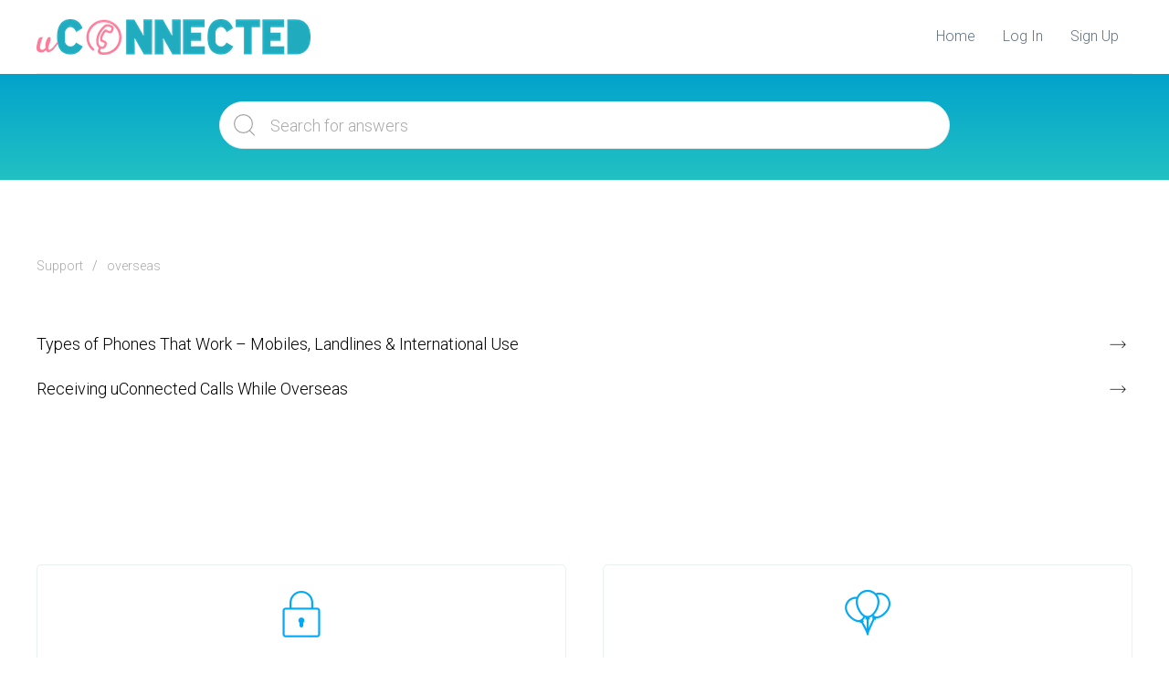

--- FILE ---
content_type: text/html; charset=UTF-8
request_url: https://help.uconnected.com.au/knowledgebase_tags/overseas/
body_size: 9135
content:
<!doctype html>
<html class="no-js" lang="en-US">
<head>
  <meta charset="utf-8">
  <meta http-equiv="X-UA-Compatible" content="IE=edge">
  <title>overseas Archives - Support | uConnected</title>
  <meta name="viewport" content="width=device-width, initial-scale=1">

  <meta name='robots' content='index, follow, max-image-preview:large, max-snippet:-1, max-video-preview:-1' />

	<!-- This site is optimized with the Yoast SEO plugin v26.7 - https://yoast.com/wordpress/plugins/seo/ -->
	<link rel="canonical" href="https://help.uconnected.com.au/knowledgebase_tags/overseas/" />
	<meta property="og:locale" content="en_US" />
	<meta property="og:type" content="article" />
	<meta property="og:title" content="overseas Archives - Support | uConnected" />
	<meta property="og:url" content="https://help.uconnected.com.au/knowledgebase_tags/overseas/" />
	<meta property="og:site_name" content="Support | uConnected" />
	<meta name="twitter:card" content="summary_large_image" />
	<script type="application/ld+json" class="yoast-schema-graph">{"@context":"https://schema.org","@graph":[{"@type":"CollectionPage","@id":"https://help.uconnected.com.au/knowledgebase_tags/overseas/","url":"https://help.uconnected.com.au/knowledgebase_tags/overseas/","name":"overseas Archives - Support | uConnected","isPartOf":{"@id":"https://help.uconnected.com.au/#website"},"breadcrumb":{"@id":"https://help.uconnected.com.au/knowledgebase_tags/overseas/#breadcrumb"},"inLanguage":"en-US"},{"@type":"BreadcrumbList","@id":"https://help.uconnected.com.au/knowledgebase_tags/overseas/#breadcrumb","itemListElement":[{"@type":"ListItem","position":1,"name":"Home","item":"https://help.uconnected.com.au/"},{"@type":"ListItem","position":2,"name":"overseas"}]},{"@type":"WebSite","@id":"https://help.uconnected.com.au/#website","url":"https://help.uconnected.com.au/","name":"Help | uConnected","description":"","publisher":{"@id":"https://help.uconnected.com.au/#organization"},"potentialAction":[{"@type":"SearchAction","target":{"@type":"EntryPoint","urlTemplate":"https://help.uconnected.com.au/?s={search_term_string}"},"query-input":{"@type":"PropertyValueSpecification","valueRequired":true,"valueName":"search_term_string"}}],"inLanguage":"en-US"},{"@type":"Organization","@id":"https://help.uconnected.com.au/#organization","name":"uConnected Pty Ltd","url":"https://help.uconnected.com.au/","logo":{"@type":"ImageObject","inLanguage":"en-US","@id":"https://help.uconnected.com.au/#/schema/logo/image/","url":"https://help.uconnected.com.au/wp-content/uploads/2018/02/uConnected-Logo-Homepage-sticky-header.png","contentUrl":"https://help.uconnected.com.au/wp-content/uploads/2018/02/uConnected-Logo-Homepage-sticky-header.png","width":441,"height":62,"caption":"uConnected Pty Ltd"},"image":{"@id":"https://help.uconnected.com.au/#/schema/logo/image/"},"sameAs":["https://www.facebook.com/uConnectedAU/"]}]}</script>
	<!-- / Yoast SEO plugin. -->


<link rel='dns-prefetch' href='//fonts.googleapis.com' />
<link rel='preconnect' href='https://fonts.gstatic.com' crossorigin />
<link rel="alternate" type="application/rss+xml" title="Support | uConnected &raquo; Feed" href="https://help.uconnected.com.au/feed/" />
<link rel="alternate" type="application/rss+xml" title="Support | uConnected &raquo; Comments Feed" href="https://help.uconnected.com.au/comments/feed/" />
<link rel="alternate" type="application/rss+xml" title="Support | uConnected &raquo; overseas Tag Feed" href="https://help.uconnected.com.au/knowledgebase_tags/overseas/feed/" />
<style id='wp-img-auto-sizes-contain-inline-css' type='text/css'>
img:is([sizes=auto i],[sizes^="auto," i]){contain-intrinsic-size:3000px 1500px}
/*# sourceURL=wp-img-auto-sizes-contain-inline-css */
</style>
<style id='wp-emoji-styles-inline-css' type='text/css'>

	img.wp-smiley, img.emoji {
		display: inline !important;
		border: none !important;
		box-shadow: none !important;
		height: 1em !important;
		width: 1em !important;
		margin: 0 0.07em !important;
		vertical-align: -0.1em !important;
		background: none !important;
		padding: 0 !important;
	}
/*# sourceURL=wp-emoji-styles-inline-css */
</style>
<style id='wp-block-library-inline-css' type='text/css'>
:root{--wp-block-synced-color:#7a00df;--wp-block-synced-color--rgb:122,0,223;--wp-bound-block-color:var(--wp-block-synced-color);--wp-editor-canvas-background:#ddd;--wp-admin-theme-color:#007cba;--wp-admin-theme-color--rgb:0,124,186;--wp-admin-theme-color-darker-10:#006ba1;--wp-admin-theme-color-darker-10--rgb:0,107,160.5;--wp-admin-theme-color-darker-20:#005a87;--wp-admin-theme-color-darker-20--rgb:0,90,135;--wp-admin-border-width-focus:2px}@media (min-resolution:192dpi){:root{--wp-admin-border-width-focus:1.5px}}.wp-element-button{cursor:pointer}:root .has-very-light-gray-background-color{background-color:#eee}:root .has-very-dark-gray-background-color{background-color:#313131}:root .has-very-light-gray-color{color:#eee}:root .has-very-dark-gray-color{color:#313131}:root .has-vivid-green-cyan-to-vivid-cyan-blue-gradient-background{background:linear-gradient(135deg,#00d084,#0693e3)}:root .has-purple-crush-gradient-background{background:linear-gradient(135deg,#34e2e4,#4721fb 50%,#ab1dfe)}:root .has-hazy-dawn-gradient-background{background:linear-gradient(135deg,#faaca8,#dad0ec)}:root .has-subdued-olive-gradient-background{background:linear-gradient(135deg,#fafae1,#67a671)}:root .has-atomic-cream-gradient-background{background:linear-gradient(135deg,#fdd79a,#004a59)}:root .has-nightshade-gradient-background{background:linear-gradient(135deg,#330968,#31cdcf)}:root .has-midnight-gradient-background{background:linear-gradient(135deg,#020381,#2874fc)}:root{--wp--preset--font-size--normal:16px;--wp--preset--font-size--huge:42px}.has-regular-font-size{font-size:1em}.has-larger-font-size{font-size:2.625em}.has-normal-font-size{font-size:var(--wp--preset--font-size--normal)}.has-huge-font-size{font-size:var(--wp--preset--font-size--huge)}.has-text-align-center{text-align:center}.has-text-align-left{text-align:left}.has-text-align-right{text-align:right}.has-fit-text{white-space:nowrap!important}#end-resizable-editor-section{display:none}.aligncenter{clear:both}.items-justified-left{justify-content:flex-start}.items-justified-center{justify-content:center}.items-justified-right{justify-content:flex-end}.items-justified-space-between{justify-content:space-between}.screen-reader-text{border:0;clip-path:inset(50%);height:1px;margin:-1px;overflow:hidden;padding:0;position:absolute;width:1px;word-wrap:normal!important}.screen-reader-text:focus{background-color:#ddd;clip-path:none;color:#444;display:block;font-size:1em;height:auto;left:5px;line-height:normal;padding:15px 23px 14px;text-decoration:none;top:5px;width:auto;z-index:100000}html :where(.has-border-color){border-style:solid}html :where([style*=border-top-color]){border-top-style:solid}html :where([style*=border-right-color]){border-right-style:solid}html :where([style*=border-bottom-color]){border-bottom-style:solid}html :where([style*=border-left-color]){border-left-style:solid}html :where([style*=border-width]){border-style:solid}html :where([style*=border-top-width]){border-top-style:solid}html :where([style*=border-right-width]){border-right-style:solid}html :where([style*=border-bottom-width]){border-bottom-style:solid}html :where([style*=border-left-width]){border-left-style:solid}html :where(img[class*=wp-image-]){height:auto;max-width:100%}:where(figure){margin:0 0 1em}html :where(.is-position-sticky){--wp-admin--admin-bar--position-offset:var(--wp-admin--admin-bar--height,0px)}@media screen and (max-width:600px){html :where(.is-position-sticky){--wp-admin--admin-bar--position-offset:0px}}

/*# sourceURL=wp-block-library-inline-css */
</style><style id='global-styles-inline-css' type='text/css'>
:root{--wp--preset--aspect-ratio--square: 1;--wp--preset--aspect-ratio--4-3: 4/3;--wp--preset--aspect-ratio--3-4: 3/4;--wp--preset--aspect-ratio--3-2: 3/2;--wp--preset--aspect-ratio--2-3: 2/3;--wp--preset--aspect-ratio--16-9: 16/9;--wp--preset--aspect-ratio--9-16: 9/16;--wp--preset--color--black: #000000;--wp--preset--color--cyan-bluish-gray: #abb8c3;--wp--preset--color--white: #ffffff;--wp--preset--color--pale-pink: #f78da7;--wp--preset--color--vivid-red: #cf2e2e;--wp--preset--color--luminous-vivid-orange: #ff6900;--wp--preset--color--luminous-vivid-amber: #fcb900;--wp--preset--color--light-green-cyan: #7bdcb5;--wp--preset--color--vivid-green-cyan: #00d084;--wp--preset--color--pale-cyan-blue: #8ed1fc;--wp--preset--color--vivid-cyan-blue: #0693e3;--wp--preset--color--vivid-purple: #9b51e0;--wp--preset--gradient--vivid-cyan-blue-to-vivid-purple: linear-gradient(135deg,rgb(6,147,227) 0%,rgb(155,81,224) 100%);--wp--preset--gradient--light-green-cyan-to-vivid-green-cyan: linear-gradient(135deg,rgb(122,220,180) 0%,rgb(0,208,130) 100%);--wp--preset--gradient--luminous-vivid-amber-to-luminous-vivid-orange: linear-gradient(135deg,rgb(252,185,0) 0%,rgb(255,105,0) 100%);--wp--preset--gradient--luminous-vivid-orange-to-vivid-red: linear-gradient(135deg,rgb(255,105,0) 0%,rgb(207,46,46) 100%);--wp--preset--gradient--very-light-gray-to-cyan-bluish-gray: linear-gradient(135deg,rgb(238,238,238) 0%,rgb(169,184,195) 100%);--wp--preset--gradient--cool-to-warm-spectrum: linear-gradient(135deg,rgb(74,234,220) 0%,rgb(151,120,209) 20%,rgb(207,42,186) 40%,rgb(238,44,130) 60%,rgb(251,105,98) 80%,rgb(254,248,76) 100%);--wp--preset--gradient--blush-light-purple: linear-gradient(135deg,rgb(255,206,236) 0%,rgb(152,150,240) 100%);--wp--preset--gradient--blush-bordeaux: linear-gradient(135deg,rgb(254,205,165) 0%,rgb(254,45,45) 50%,rgb(107,0,62) 100%);--wp--preset--gradient--luminous-dusk: linear-gradient(135deg,rgb(255,203,112) 0%,rgb(199,81,192) 50%,rgb(65,88,208) 100%);--wp--preset--gradient--pale-ocean: linear-gradient(135deg,rgb(255,245,203) 0%,rgb(182,227,212) 50%,rgb(51,167,181) 100%);--wp--preset--gradient--electric-grass: linear-gradient(135deg,rgb(202,248,128) 0%,rgb(113,206,126) 100%);--wp--preset--gradient--midnight: linear-gradient(135deg,rgb(2,3,129) 0%,rgb(40,116,252) 100%);--wp--preset--font-size--small: 13px;--wp--preset--font-size--medium: 20px;--wp--preset--font-size--large: 36px;--wp--preset--font-size--x-large: 42px;--wp--preset--spacing--20: 0.44rem;--wp--preset--spacing--30: 0.67rem;--wp--preset--spacing--40: 1rem;--wp--preset--spacing--50: 1.5rem;--wp--preset--spacing--60: 2.25rem;--wp--preset--spacing--70: 3.38rem;--wp--preset--spacing--80: 5.06rem;--wp--preset--shadow--natural: 6px 6px 9px rgba(0, 0, 0, 0.2);--wp--preset--shadow--deep: 12px 12px 50px rgba(0, 0, 0, 0.4);--wp--preset--shadow--sharp: 6px 6px 0px rgba(0, 0, 0, 0.2);--wp--preset--shadow--outlined: 6px 6px 0px -3px rgb(255, 255, 255), 6px 6px rgb(0, 0, 0);--wp--preset--shadow--crisp: 6px 6px 0px rgb(0, 0, 0);}:where(.is-layout-flex){gap: 0.5em;}:where(.is-layout-grid){gap: 0.5em;}body .is-layout-flex{display: flex;}.is-layout-flex{flex-wrap: wrap;align-items: center;}.is-layout-flex > :is(*, div){margin: 0;}body .is-layout-grid{display: grid;}.is-layout-grid > :is(*, div){margin: 0;}:where(.wp-block-columns.is-layout-flex){gap: 2em;}:where(.wp-block-columns.is-layout-grid){gap: 2em;}:where(.wp-block-post-template.is-layout-flex){gap: 1.25em;}:where(.wp-block-post-template.is-layout-grid){gap: 1.25em;}.has-black-color{color: var(--wp--preset--color--black) !important;}.has-cyan-bluish-gray-color{color: var(--wp--preset--color--cyan-bluish-gray) !important;}.has-white-color{color: var(--wp--preset--color--white) !important;}.has-pale-pink-color{color: var(--wp--preset--color--pale-pink) !important;}.has-vivid-red-color{color: var(--wp--preset--color--vivid-red) !important;}.has-luminous-vivid-orange-color{color: var(--wp--preset--color--luminous-vivid-orange) !important;}.has-luminous-vivid-amber-color{color: var(--wp--preset--color--luminous-vivid-amber) !important;}.has-light-green-cyan-color{color: var(--wp--preset--color--light-green-cyan) !important;}.has-vivid-green-cyan-color{color: var(--wp--preset--color--vivid-green-cyan) !important;}.has-pale-cyan-blue-color{color: var(--wp--preset--color--pale-cyan-blue) !important;}.has-vivid-cyan-blue-color{color: var(--wp--preset--color--vivid-cyan-blue) !important;}.has-vivid-purple-color{color: var(--wp--preset--color--vivid-purple) !important;}.has-black-background-color{background-color: var(--wp--preset--color--black) !important;}.has-cyan-bluish-gray-background-color{background-color: var(--wp--preset--color--cyan-bluish-gray) !important;}.has-white-background-color{background-color: var(--wp--preset--color--white) !important;}.has-pale-pink-background-color{background-color: var(--wp--preset--color--pale-pink) !important;}.has-vivid-red-background-color{background-color: var(--wp--preset--color--vivid-red) !important;}.has-luminous-vivid-orange-background-color{background-color: var(--wp--preset--color--luminous-vivid-orange) !important;}.has-luminous-vivid-amber-background-color{background-color: var(--wp--preset--color--luminous-vivid-amber) !important;}.has-light-green-cyan-background-color{background-color: var(--wp--preset--color--light-green-cyan) !important;}.has-vivid-green-cyan-background-color{background-color: var(--wp--preset--color--vivid-green-cyan) !important;}.has-pale-cyan-blue-background-color{background-color: var(--wp--preset--color--pale-cyan-blue) !important;}.has-vivid-cyan-blue-background-color{background-color: var(--wp--preset--color--vivid-cyan-blue) !important;}.has-vivid-purple-background-color{background-color: var(--wp--preset--color--vivid-purple) !important;}.has-black-border-color{border-color: var(--wp--preset--color--black) !important;}.has-cyan-bluish-gray-border-color{border-color: var(--wp--preset--color--cyan-bluish-gray) !important;}.has-white-border-color{border-color: var(--wp--preset--color--white) !important;}.has-pale-pink-border-color{border-color: var(--wp--preset--color--pale-pink) !important;}.has-vivid-red-border-color{border-color: var(--wp--preset--color--vivid-red) !important;}.has-luminous-vivid-orange-border-color{border-color: var(--wp--preset--color--luminous-vivid-orange) !important;}.has-luminous-vivid-amber-border-color{border-color: var(--wp--preset--color--luminous-vivid-amber) !important;}.has-light-green-cyan-border-color{border-color: var(--wp--preset--color--light-green-cyan) !important;}.has-vivid-green-cyan-border-color{border-color: var(--wp--preset--color--vivid-green-cyan) !important;}.has-pale-cyan-blue-border-color{border-color: var(--wp--preset--color--pale-cyan-blue) !important;}.has-vivid-cyan-blue-border-color{border-color: var(--wp--preset--color--vivid-cyan-blue) !important;}.has-vivid-purple-border-color{border-color: var(--wp--preset--color--vivid-purple) !important;}.has-vivid-cyan-blue-to-vivid-purple-gradient-background{background: var(--wp--preset--gradient--vivid-cyan-blue-to-vivid-purple) !important;}.has-light-green-cyan-to-vivid-green-cyan-gradient-background{background: var(--wp--preset--gradient--light-green-cyan-to-vivid-green-cyan) !important;}.has-luminous-vivid-amber-to-luminous-vivid-orange-gradient-background{background: var(--wp--preset--gradient--luminous-vivid-amber-to-luminous-vivid-orange) !important;}.has-luminous-vivid-orange-to-vivid-red-gradient-background{background: var(--wp--preset--gradient--luminous-vivid-orange-to-vivid-red) !important;}.has-very-light-gray-to-cyan-bluish-gray-gradient-background{background: var(--wp--preset--gradient--very-light-gray-to-cyan-bluish-gray) !important;}.has-cool-to-warm-spectrum-gradient-background{background: var(--wp--preset--gradient--cool-to-warm-spectrum) !important;}.has-blush-light-purple-gradient-background{background: var(--wp--preset--gradient--blush-light-purple) !important;}.has-blush-bordeaux-gradient-background{background: var(--wp--preset--gradient--blush-bordeaux) !important;}.has-luminous-dusk-gradient-background{background: var(--wp--preset--gradient--luminous-dusk) !important;}.has-pale-ocean-gradient-background{background: var(--wp--preset--gradient--pale-ocean) !important;}.has-electric-grass-gradient-background{background: var(--wp--preset--gradient--electric-grass) !important;}.has-midnight-gradient-background{background: var(--wp--preset--gradient--midnight) !important;}.has-small-font-size{font-size: var(--wp--preset--font-size--small) !important;}.has-medium-font-size{font-size: var(--wp--preset--font-size--medium) !important;}.has-large-font-size{font-size: var(--wp--preset--font-size--large) !important;}.has-x-large-font-size{font-size: var(--wp--preset--font-size--x-large) !important;}
/*# sourceURL=global-styles-inline-css */
</style>

<style id='classic-theme-styles-inline-css' type='text/css'>
/*! This file is auto-generated */
.wp-block-button__link{color:#fff;background-color:#32373c;border-radius:9999px;box-shadow:none;text-decoration:none;padding:calc(.667em + 2px) calc(1.333em + 2px);font-size:1.125em}.wp-block-file__button{background:#32373c;color:#fff;text-decoration:none}
/*# sourceURL=/wp-includes/css/classic-themes.min.css */
</style>
<link rel='stylesheet' id='pressapps-knowledge-base-css' href='https://help.uconnected.com.au/wp-content/plugins/pressapps-knowledge-base/public/css/pressapps-knowledge-base-public.css?ver=2.4.0' type='text/css' media='all' />
<style id='pressapps-knowledge-base-inline-css' type='text/css'>
.uk-card-body:hover, .uk-search-default .uk-search-input:focus { border-color: #03A9F4 }
.pakb-toc { border-left-color: #03A9F4 }
.pakb-accent-color, .pakb-accent-color a, .pakb-accent-color a:hover, .autocomplete-suggestion { color: #03A9F4 }
.uk-button-primary, .uk-button-primary:focus, .styled-ol li:before { background-color: #03A9F4 }
.pakb-primary-color, .pakb-primary-color a, .pakb-primary-color a:hover { color: #000000 }
.pakb-secondary-color, .pakb-secondary-color a, .pakb-secondary-color a:hover, .uk-breadcrumb :last-child * { color: #A9AAAB }
.pakb-boxes .uk-card-title, .pakb-lists h2 { font-size: 26px;}
.pakb-boxes i { font-size: 54px;}

/*# sourceURL=pressapps-knowledge-base-inline-css */
</style>
<link rel='stylesheet' id='sk-icons-css' href='https://help.uconnected.com.au/wp-content/plugins/pressapps-knowledge-base/includes/skelet/assets/css/sk-icons.css?ver=1.0.0' type='text/css' media='all' />
<link rel='stylesheet' id='helpdesk-css' href='https://help.uconnected.com.au/wp-content/plugins/pressapps-knowledge-base/public/css/pressapps-knowledge-base-helpdesk.css?ver=2.4.0' type='text/css' media='all' />
<link rel='stylesheet' id='parent-style-css' href='https://help.uconnected.com.au/wp-content/themes/helpdesk/style.css?ver=6.9' type='text/css' media='all' />
<link rel='stylesheet' id='child-theme-css' href='https://help.uconnected.com.au/wp-content/themes/helpdesk-child-theme/style.css?v=1.0.2&#038;ver=6.9' type='text/css' media='all' />
<link rel="preload" as="style" href="https://fonts.googleapis.com/css?family=Roboto:300&#038;display=swap&#038;ver=6.9" /><link rel="stylesheet" href="https://fonts.googleapis.com/css?family=Roboto:300&#038;display=swap&#038;ver=6.9" media="print" onload="this.media='all'"><noscript><link rel="stylesheet" href="https://fonts.googleapis.com/css?family=Roboto:300&#038;display=swap&#038;ver=6.9" /></noscript><script type="text/javascript" src="https://help.uconnected.com.au/wp-includes/js/jquery/jquery.min.js?ver=3.7.1" id="jquery-core-js"></script>
<script type="text/javascript" src="https://help.uconnected.com.au/wp-includes/js/jquery/jquery-migrate.min.js?ver=3.4.1" id="jquery-migrate-js"></script>
<script type="text/javascript" id="pressapps-knowledge-base-js-extra">
/* <![CDATA[ */
var PAKB = {"base_url":"https://help.uconnected.com.au","ajaxurl":"https://help.uconnected.com.au/wp-admin/admin-ajax.php","category":"","noresult_placeholder":"No Results Found","tocscrolloffset":"0"};
//# sourceURL=pressapps-knowledge-base-js-extra
/* ]]> */
</script>
<script type="text/javascript" src="https://help.uconnected.com.au/wp-content/plugins/pressapps-knowledge-base/public/js/pressapps-knowledge-base-public.js?ver=2.4.0" id="pressapps-knowledge-base-js"></script>
<link rel="https://api.w.org/" href="https://help.uconnected.com.au/wp-json/" /><link rel="EditURI" type="application/rsd+xml" title="RSD" href="https://help.uconnected.com.au/xmlrpc.php?rsd" />
<meta name="generator" content="WordPress 6.9" />
<meta name="generator" content="Redux 4.5.10" />  <!-- Custom Favicons -->
  <link rel="shortcut icon" href="https://help.uconnected.com.au/wp-content/uploads/2018/02/favicon.png"/>
  <style type="text/css" id="helpdesk-css">.uk-navbar-nav > li > a, .uk-navbar-dropdown-nav > li > a, .uk-navbar-nav > li > a.uk-open, .uk-navbar-dropdown-nav > li.uk-active > a, .uk-navbar-toggle, .uk-navbar-item a { color: #637282; }.uk-navbar-nav > li > a:hover, .uk-navbar-dropdown-nav > li > a:hover, .uk-navbar-nav > li.uk-active > a, .uk-navbar-dropdown-nav > li.uk-active > a, .uk-navbar-toggle:hover, .uk-navbar-item a:hover { color: #000000; }body > .uk-container { max-width: 1200px; }a, a:hover { color: #03A9F4 }
</style><style id="helpdesk-dynamic-css" title="dynamic-css" class="redux-options-output">.uk-navbar-container:not(.uk-navbar-transparent), .uk-navbar-dropdown{background:#FFFFFF;}.uk-navbar-container .uk-navbar{border-bottom:1px solid #edeff1;}.uk-navbar-nav > li > a, .uk-navbar-item, .uk-navbar-toggle{height:80px;}.footer, .footer .pakb-primary-color, .footer .pakb-primary-color a, .footer .pakb-primary-color a:hover, .footer a, .footer a:hover, .footer h4, .uk-subnav > * > :first-child, .uk-subnav > .uk-active > a{color:#7E8994;}.footer hr{border-top:1px solid #e6e8eb;}h1, h2, h3, h4, h5, h6{font-family:Roboto;font-weight:300;font-style:normal;}body{font-family:Roboto;font-weight:300;font-style:normal;font-size:16px;}.hero{background-color:#00aff0;}.hero .uk-article-title{color:#ffffff;}</style>
  <link rel="alternate" type="application/rss+xml" title="Support | uConnected Feed" href="https://help.uconnected.com.au/feed/">
  <!-- Google Analytics tag (gtag.js) -->
  <script async src="https://www.googletagmanager.com/gtag/js?id=G-SK0WPVR8YK"></script>
  <script>
    window.dataLayer = window.dataLayer || [];
    function gtag(){dataLayer.push(arguments);}
    gtag('js', new Date());
    gtag('config', 'G-SK0WPVR8YK');

    // FB Pixel
    !function(f,b,e,v,n,t,s)
    {if(f.fbq)return;n=f.fbq=function(){n.callMethod?
    n.callMethod.apply(n,arguments):n.queue.push(arguments)};
    if(!f._fbq)f._fbq=n;n.push=n;n.loaded=!0;n.version='2.0';
    n.queue=[];t=b.createElement(e);t.async=!0;
    t.src=v;s=b.getElementsByTagName(e)[0];
    s.parentNode.insertBefore(t,s)}(window, document,'script',
    'https://connect.facebook.net/en_US/fbevents.js');
    fbq('init', '1341542692537435');
    fbq('track', 'PageView');

    // hotjar
    (function(h,o,t,j,a,r){
      h.hj=h.hj||function(){(h.hj.q=h.hj.q||[]).push(arguments)};
      h._hjSettings={hjid:2546289,hjsv:6};
      a=o.getElementsByTagName('head')[0];
      r=o.createElement('script');r.async=1;
      r.src=t+h._hjSettings.hjid+j+h._hjSettings.hjsv;
      a.appendChild(r);
    })(window,document,'https://static.hotjar.com/c/hotjar-','.js?sv=');
  </script>
<link rel='stylesheet' id='redux-custom-fonts-css' href='//help.uconnected.com.au/wp-content/uploads/redux/custom-fonts/fonts.css?ver=1674178938' type='text/css' media='all' />
</head>
<body class="archive tax-knowledgebase_tags term-overseas term-128 wp-theme-helpdesk wp-child-theme-helpdesk-child-theme theme-helpdesk" data-article-type="Array">

    <nav class="uk-navbar-container" role="navigation">
    <div class="uk-container">
        <div data-uk-navbar="" class="uk-navbar">
            <div class="uk-navbar-left">
                                  <a class="navbar-brand-img" title="Support | uConnected" href="https://help.uconnected.com.au"><img src="https://help.uconnected.com.au/wp-content/uploads/2022/01/uConnected-Logo-Coloured-3.png" alt="Support | uConnected"/></a>
                            </div>
            <div class="uk-navbar-right uk-visible@m">
                <ul id="menu-main-menu" class="uk-margin-medium-left uk-navbar-nav"><li class="menu-home"><a href="https://www.uconnected.com.au">Home</a></li>
<li class="menu-log-in"><a href="https://dashboard.uconnected.com.au">Log In</a></li>
<li class="menu-sign-up"><a href="https://create.uconnected.com.au">Sign Up</a></li>
</ul>            </div>
        </div>
    </div>
</nav>

    <div class="hero">
    <div class="uk-overlay uk-padding-remove">
        <div class="uk-container">
            <div class="uk-section uk-section-smaller">
              			<div class="uk-margin-medium-bottom">
				<form role="search" class="uk-search uk-search-large uk-search-default" method="post" id="kbsearchform" action="https://help.uconnected.com.au/">
					<button type="submit" id="searchsubmit" data-uk-search-icon></button><input type="text" value="" name="s" placeholder="Search for answers" id="kb-s" class="uk-search-input autosuggest"/><input type="hidden" name="post_type" value="knowledgebase"/><input type="hidden" id="search_nonce" name="search_nonce" value="af91c3643b" />				</form>
			</div>
		            </div>
        </div>
    </div>
</div>

        <div class="uk-container uk-margin-xlarge-top" role="document">
        <div data-uk-grid class="uk-flex uk-grid-large">

            <div class="main uk-width-1-1" role="main">
                

  <div class="pakb-link">
<ul class="uk-margin-medium-bottom uk-breadcrumb pakb-link pakb-secondary-color">
<li><a href="https://help.uconnected.com.au/">Support</a></li>
<li><span>overseas</span></li>
</ul>
<ul class="uk-margin-large-top uk-list uk-list-large pakb-list pakb-primary-color link-icon-right">
<li id="kb-109"><a href="https://help.uconnected.com.au/article/types-of-phones-that-work-mobiles-landlines-international-use/">Types of Phones That Work &#8211; Mobiles, Landlines &#038; International Use</a></li>
<li id="kb-111"><a href="https://help.uconnected.com.au/article/receiving-uconnected-calls-while-overseas/">Receiving uConnected Calls While Overseas</a></li>
</ul>
</div>
            </div><!-- /.main -->

            
        </div>
    </div>

    <footer class="uk-margin-xlarge-top footer" role="contentinfo">
  
  <div class="uk-container footer-margin" role="">
    <div data-uk-grid="" class="uk-flex uk-grid-large uk-grid uk-grid-stack">
      <div class="main uk-width-1-1 uk-first-column" role="main">
        <div class="pakb-section pakb-link pakb-boxes">
          <div class="uk-child-width-1-2@m uk-grid-match uk-grid" data-uk-grid="">
            <div class="uk-grid-margin uk-first-column">
              <div class="uk-card uk-card-small uk-card-body uk-border-rounded uk-text-center white-background">
                <div>
                  <a class="card-link uk-position-cover" href="https://dashboard.uconnected.com.au/"></a>
                </div>
                <div class="pakb-box-icon">
                  <i class="pakb-accent-color si-lock bigger-icon"></i>
                </div>
                <h2 class="uk-card-title pakb-primary-color bigger-icon-title">
                  Log In
                </h2>
                <p class="pakb-secondary-color">Manage all aspects of your uConnected Service.</p>
              </div>
            </div>
            <div class="uk-grid-margin">
              <div class="uk-card uk-card-small uk-card-body uk-border-rounded uk-text-center white-background">
                <div>
                  <a class="card-link uk-position-cover" href="https://create.uconnected.com.au/"></a>
                </div>
                <div class="pakb-box-icon">
                  <i class="pakb-accent-color si-party-baloons bigger-icon"></i>
                </div>
                <h2 class="uk-card-title pakb-primary-color bigger-icon-title">
                  Try it Today
                </h2>
                <p class="pakb-secondary-color">Activate your new phone number in an instant!</p>
              </div>
            </div>
          </div>
        </div>
      </div>
    </div>
  </div>

  <div class="uk-container">
    <hr>
  </div>
  <div class="uk-section uk-section-small">
    <div class="uk-container">
      <div class="uk-child-width-1-2@m" data-uk-grid>
        <div class="uk-flex uk-flex-center uk-flex-left@m">
          <a href="https://www.uconnected.com.au/">Home</a>&nbsp;|&nbsp;
          <a href="https://dashboard.uconnected.com.au">Log In</a>&nbsp;|&nbsp;
          <a href="https://www.uconnected.com.au/privacy/">Privacy Policy</a>&nbsp;|&nbsp;
          <a href="https://www.uconnected.com.au/terms/">Terms of Use</a>&nbsp;|&nbsp;
          <a href="https://www.uconnected.com.au/contact/">Contact</a>
        </div>
        <div class="uk-text-center uk-text-right@m">
          Copyright 2026 | <a href="https://www.uconnected.com.au">uConnected Pty Ltd</a>
        </div>
      </div>
    </div>
  </div>
</footer>
    <div id="offcanvas" uk-offcanvas="flip: true; overlay: true" class="uk-offcanvas">
    <div class="uk-offcanvas-bar uk-flex uk-flex-column">

        <button class="uk-offcanvas-close" type="button" uk-close></button>

                  <a class="uk-logo" title="Support | uConnected" href="https://help.uconnected.com.au"><img src="https://help.uconnected.com.au/wp-content/uploads/2022/01/uConnected-Logo-Coloured-3.png" alt="Support | uConnected"/></a>
        
        <ul id="menu-main-menu-1" class="uk-nav uk-nav-primary"><li class="menu-home"><a href="https://www.uconnected.com.au">Home</a></li>
<li class="menu-log-in"><a href="https://dashboard.uconnected.com.au">Log In</a></li>
<li class="menu-sign-up"><a href="https://create.uconnected.com.au">Sign Up</a></li>
</ul>
        
    </div>
</div>

            <div id="search-modal" class="uk-flex-top uk-modal-search uk-modal" data-uk-modal="">

    <button class="uk-modal-close-full uk-close-large uk-close uk-icon" type="button" data-uk-close=""><svg width="20" height="20" viewBox="0 0 20 20" xmlns="http://www.w3.org/2000/svg" ratio="1"><line fill="none" stroke="#000" stroke-width="1.4" x1="1" y1="1" x2="19" y2="19"></line><line fill="none" stroke="#000" stroke-width="1.4" x1="19" y1="1" x2="1" y2="19"></line></svg></button>
    <div class="uk-modal-dialog uk-padding-large">

        			<div class="uk-margin-medium-bottom">
				<form role="search" class="uk-search uk-search-large uk-search-default" method="post" id="kbsearchform" action="https://help.uconnected.com.au/">
					<button type="submit" id="searchsubmit" data-uk-search-icon></button><input type="text" value="" name="s" placeholder="Search for answers" id="kb-s" class="uk-search-input autosuggest"/><input type="hidden" name="post_type" value="knowledgebase"/><input type="hidden" id="search_nonce" name="search_nonce" value="af91c3643b" />				</form>
			</div>
		
    </div>
</div>
    
    <script type="speculationrules">
{"prefetch":[{"source":"document","where":{"and":[{"href_matches":"/*"},{"not":{"href_matches":["/wp-*.php","/wp-admin/*","/wp-content/uploads/*","/wp-content/*","/wp-content/plugins/*","/wp-content/themes/helpdesk-child-theme/*","/wp-content/themes/helpdesk/*","/*\\?(.+)"]}},{"not":{"selector_matches":"a[rel~=\"nofollow\"]"}},{"not":{"selector_matches":".no-prefetch, .no-prefetch a"}}]},"eagerness":"conservative"}]}
</script>
<script id="wp-emoji-settings" type="application/json">
{"baseUrl":"https://s.w.org/images/core/emoji/17.0.2/72x72/","ext":".png","svgUrl":"https://s.w.org/images/core/emoji/17.0.2/svg/","svgExt":".svg","source":{"concatemoji":"https://help.uconnected.com.au/wp-includes/js/wp-emoji-release.min.js?ver=6.9"}}
</script>
<script type="module">
/* <![CDATA[ */
/*! This file is auto-generated */
const a=JSON.parse(document.getElementById("wp-emoji-settings").textContent),o=(window._wpemojiSettings=a,"wpEmojiSettingsSupports"),s=["flag","emoji"];function i(e){try{var t={supportTests:e,timestamp:(new Date).valueOf()};sessionStorage.setItem(o,JSON.stringify(t))}catch(e){}}function c(e,t,n){e.clearRect(0,0,e.canvas.width,e.canvas.height),e.fillText(t,0,0);t=new Uint32Array(e.getImageData(0,0,e.canvas.width,e.canvas.height).data);e.clearRect(0,0,e.canvas.width,e.canvas.height),e.fillText(n,0,0);const a=new Uint32Array(e.getImageData(0,0,e.canvas.width,e.canvas.height).data);return t.every((e,t)=>e===a[t])}function p(e,t){e.clearRect(0,0,e.canvas.width,e.canvas.height),e.fillText(t,0,0);var n=e.getImageData(16,16,1,1);for(let e=0;e<n.data.length;e++)if(0!==n.data[e])return!1;return!0}function u(e,t,n,a){switch(t){case"flag":return n(e,"\ud83c\udff3\ufe0f\u200d\u26a7\ufe0f","\ud83c\udff3\ufe0f\u200b\u26a7\ufe0f")?!1:!n(e,"\ud83c\udde8\ud83c\uddf6","\ud83c\udde8\u200b\ud83c\uddf6")&&!n(e,"\ud83c\udff4\udb40\udc67\udb40\udc62\udb40\udc65\udb40\udc6e\udb40\udc67\udb40\udc7f","\ud83c\udff4\u200b\udb40\udc67\u200b\udb40\udc62\u200b\udb40\udc65\u200b\udb40\udc6e\u200b\udb40\udc67\u200b\udb40\udc7f");case"emoji":return!a(e,"\ud83e\u1fac8")}return!1}function f(e,t,n,a){let r;const o=(r="undefined"!=typeof WorkerGlobalScope&&self instanceof WorkerGlobalScope?new OffscreenCanvas(300,150):document.createElement("canvas")).getContext("2d",{willReadFrequently:!0}),s=(o.textBaseline="top",o.font="600 32px Arial",{});return e.forEach(e=>{s[e]=t(o,e,n,a)}),s}function r(e){var t=document.createElement("script");t.src=e,t.defer=!0,document.head.appendChild(t)}a.supports={everything:!0,everythingExceptFlag:!0},new Promise(t=>{let n=function(){try{var e=JSON.parse(sessionStorage.getItem(o));if("object"==typeof e&&"number"==typeof e.timestamp&&(new Date).valueOf()<e.timestamp+604800&&"object"==typeof e.supportTests)return e.supportTests}catch(e){}return null}();if(!n){if("undefined"!=typeof Worker&&"undefined"!=typeof OffscreenCanvas&&"undefined"!=typeof URL&&URL.createObjectURL&&"undefined"!=typeof Blob)try{var e="postMessage("+f.toString()+"("+[JSON.stringify(s),u.toString(),c.toString(),p.toString()].join(",")+"));",a=new Blob([e],{type:"text/javascript"});const r=new Worker(URL.createObjectURL(a),{name:"wpTestEmojiSupports"});return void(r.onmessage=e=>{i(n=e.data),r.terminate(),t(n)})}catch(e){}i(n=f(s,u,c,p))}t(n)}).then(e=>{for(const n in e)a.supports[n]=e[n],a.supports.everything=a.supports.everything&&a.supports[n],"flag"!==n&&(a.supports.everythingExceptFlag=a.supports.everythingExceptFlag&&a.supports[n]);var t;a.supports.everythingExceptFlag=a.supports.everythingExceptFlag&&!a.supports.flag,a.supports.everything||((t=a.source||{}).concatemoji?r(t.concatemoji):t.wpemoji&&t.twemoji&&(r(t.twemoji),r(t.wpemoji)))});
//# sourceURL=https://help.uconnected.com.au/wp-includes/js/wp-emoji-loader.min.js
/* ]]> */
</script>

<script defer src="https://static.cloudflareinsights.com/beacon.min.js/vcd15cbe7772f49c399c6a5babf22c1241717689176015" integrity="sha512-ZpsOmlRQV6y907TI0dKBHq9Md29nnaEIPlkf84rnaERnq6zvWvPUqr2ft8M1aS28oN72PdrCzSjY4U6VaAw1EQ==" data-cf-beacon='{"version":"2024.11.0","token":"adf3f69138c64c5a87bb25f99076d033","r":1,"server_timing":{"name":{"cfCacheStatus":true,"cfEdge":true,"cfExtPri":true,"cfL4":true,"cfOrigin":true,"cfSpeedBrain":true},"location_startswith":null}}' crossorigin="anonymous"></script>
</body>
</html>


--- FILE ---
content_type: text/css
request_url: https://help.uconnected.com.au/wp-content/themes/helpdesk/style.css?ver=6.9
body_size: -136
content:
/*
Theme Name:         PressApps Helpdesk
Description:        HelpDesk is a responsive WordPress theme built for PressApps Knowledge Base Plugin.
Version:            2.1.0
Author:             PressApps
Author URI:         https://codecanyon.net/user/pressapps

License: GNU General Public License and Themeforest License
License URI: http://themeforest.net/licenses/regular_extended
*/


--- FILE ---
content_type: text/css
request_url: https://help.uconnected.com.au/wp-content/themes/helpdesk-child-theme/style.css?v=1.0.2&ver=6.9
body_size: 486
content:
/*
 Theme Name:   PressApps Helpdesk Child
 Theme URI:    https://www.uconnected.com.au
 Description:  Helpdesk Child Theme
 Author:       uConnected Pty Ltd
 Author URI:   https://www.uconnected.com.au
 Template:     helpdesk
 Version:      1.0.0
 License:      GNU General Public License v2 or later
 License URI:  http://www.gnu.org/licenses/gpl-2.0.html
 Tags:         light, dark, two-columns, right-sidebar, responsive-layout, accessibility-ready
 Text Domain:  helpdesk-child
*/

.uk-section-smaller {
  padding-top: 30px;
  padding-bottom: 4px;
}

.pakb-list li a {
  font-size: 18px;
}

.pakb-list li a:hover {
  color: #03a9f4;
  font-weight: bold;
  text-decoration: none;
}

.pakb-primary-color a:hover {
  color: #03a9f4;
  font-weight: bold;
  text-decoration: none;
}

.hero {
  /* background-image: url("https://help.uconnected.com.au/wp-content/uploads/2018/02/bubble-cloud.jpeg"); */
  background: rgb(34, 193, 195);
  background: linear-gradient(
    0deg,
    rgba(34, 193, 195, 1) 0%,
    rgba(2, 163, 204, 1) 100%
  );
}

.bigger-icon {
  font-size: 54px;
}

.bigger-icon-title {
  color: #000000 !important;
  font-size: 22px !important;
}

.footer-margin {
  padding-top: 70px;
  padding-bottom: 70px;
}

.white-background:hover {
  background-color: #ffffff;
}

.uk-tooltip {
  display: none !important;
}

@media only screen and (max-width: 600px) {
  #menu-main-menu > li > a {
    min-width: 66px;
    padding: 0;
  }
}

@media only screen and (max-width: 400px) {
  #menu-main-menu {
    margin-left: 0px !important;
  }
}

.uc-knowledgebase-title {
  color: #333;
  margin-right: 10px;
  font-weight: bold;
  position: relative;
  top: 4px;
}

.uc-knowledgebase-info {
  color: #333;
  font-size: smaller;
  font-style: italic;
  vertical-align: baseline;
  position: relative;
  top: 1px;
  text-decoration: underline;
}

.uc-knowledgebase-tag {
  display: inline-block;
  background-color: #03a9f4;
  color: white;
  padding: 5px 10px;
  border-radius: 15px;
  font-size: 12px;
  font-weight: bold;
  text-transform: capitalize;
  line-height: 1.25rem;
  margin-right: 7px;
}

--- FILE ---
content_type: text/javascript
request_url: https://help.uconnected.com.au/wp-content/plugins/pressapps-knowledge-base/public/js/pressapps-knowledge-base-public.js?ver=2.4.0
body_size: 59132
content:
(function(global, factory) {
    typeof exports === "object" && typeof module !== "undefined" ? module.exports = factory() : typeof define === "function" && define.amd ? define("uikit", factory) : global.UIkit = factory();
})(this, function() {
    "use strict";
    var RESOLVED = 0;
    var REJECTED = 1;
    var PENDING = 2;
    var async = "setImmediate" in window ? setImmediate : setTimeout;
    function Promise$1(executor) {
        this.state = PENDING;
        this.value = undefined;
        this.deferred = [];
        var promise = this;
        try {
            executor(function(x) {
                promise.resolve(x);
            }, function(r) {
                promise.reject(r);
            });
        } catch (e) {
            promise.reject(e);
        }
    }
    Promise$1.reject = function(r) {
        return new Promise$1(function(resolve, reject) {
            reject(r);
        });
    };
    Promise$1.resolve = function(x) {
        return new Promise$1(function(resolve, reject) {
            resolve(x);
        });
    };
    Promise$1.all = function all(iterable) {
        return new Promise$1(function(resolve, reject) {
            var count = 0, result = [];
            if (iterable.length === 0) {
                resolve(result);
            }
            function resolver(i) {
                return function(x) {
                    result[i] = x;
                    count += 1;
                    if (count === iterable.length) {
                        resolve(result);
                    }
                };
            }
            for (var i = 0; i < iterable.length; i += 1) {
                Promise$1.resolve(iterable[i]).then(resolver(i), reject);
            }
        });
    };
    Promise$1.race = function race(iterable) {
        return new Promise$1(function(resolve, reject) {
            for (var i = 0; i < iterable.length; i += 1) {
                Promise$1.resolve(iterable[i]).then(resolve, reject);
            }
        });
    };
    var p = Promise$1.prototype;
    p.resolve = function resolve(x) {
        var promise = this;
        if (promise.state === PENDING) {
            if (x === promise) {
                throw new TypeError("Promise settled with itself.");
            }
            var called = false;
            try {
                var then = x && x.then;
                if (x !== null && isObject(x) && isFunction(then)) {
                    then.call(x, function(x) {
                        if (!called) {
                            promise.resolve(x);
                        }
                        called = true;
                    }, function(r) {
                        if (!called) {
                            promise.reject(r);
                        }
                        called = true;
                    });
                    return;
                }
            } catch (e) {
                if (!called) {
                    promise.reject(e);
                }
                return;
            }
            promise.state = RESOLVED;
            promise.value = x;
            promise.notify();
        }
    };
    p.reject = function reject(reason) {
        var promise = this;
        if (promise.state === PENDING) {
            if (reason === promise) {
                throw new TypeError("Promise settled with itself.");
            }
            promise.state = REJECTED;
            promise.value = reason;
            promise.notify();
        }
    };
    p.notify = function notify() {
        var this$1 = this;
        async(function() {
            if (this$1.state !== PENDING) {
                while (this$1.deferred.length) {
                    var deferred = this$1.deferred.shift(), onResolved = deferred[0], onRejected = deferred[1], resolve = deferred[2], reject = deferred[3];
                    try {
                        if (this$1.state === RESOLVED) {
                            if (isFunction(onResolved)) {
                                resolve(onResolved.call(undefined, this$1.value));
                            } else {
                                resolve(this$1.value);
                            }
                        } else if (this$1.state === REJECTED) {
                            if (isFunction(onRejected)) {
                                resolve(onRejected.call(undefined, this$1.value));
                            } else {
                                reject(this$1.value);
                            }
                        }
                    } catch (e) {
                        reject(e);
                    }
                }
            }
        });
    };
    p.then = function then(onResolved, onRejected) {
        var this$1 = this;
        return new Promise$1(function(resolve, reject) {
            this$1.deferred.push([ onResolved, onRejected, resolve, reject ]);
            this$1.notify();
        });
    };
    p.catch = function(onRejected) {
        return this.then(undefined, onRejected);
    };
    function bind(fn, context) {
        return function(a) {
            var l = arguments.length;
            return l ? l > 1 ? fn.apply(context, arguments) : fn.call(context, a) : fn.call(context);
        };
    }
    var hasOwnProperty = Object.prototype.hasOwnProperty;
    function hasOwn(obj, key) {
        return hasOwnProperty.call(obj, key);
    }
    var Promise = "Promise" in window ? window.Promise : Promise$1;
    var classifyRe = /(?:^|[-_\/])(\w)/g;
    function classify(str) {
        return str.replace(classifyRe, function(_, c) {
            return c ? c.toUpperCase() : "";
        });
    }
    var hyphenateRe = /([a-z\d])([A-Z])/g;
    function hyphenate(str) {
        return str.replace(hyphenateRe, "$1-$2").toLowerCase();
    }
    var camelizeRE = /-(\w)/g;
    function camelize(str) {
        return str.replace(camelizeRE, toUpper);
    }
    function toUpper(_, c) {
        return c ? c.toUpperCase() : "";
    }
    function ucfirst(str) {
        return str.length ? toUpper(null, str.charAt(0)) + str.slice(1) : "";
    }
    var strPrototype = String.prototype;
    var startsWithFn = strPrototype.startsWith || function(search) {
        return this.lastIndexOf(search, 0) === 0;
    };
    function startsWith(str, search) {
        return startsWithFn.call(str, search);
    }
    var endsWithFn = strPrototype.endsWith || function(search) {
        return this.substr(-1 * search.length) === search;
    };
    function endsWith(str, search) {
        return endsWithFn.call(str, search);
    }
    var includesFn = function(search) {
        return ~this.indexOf(search);
    };
    var includesStr = strPrototype.includes || includesFn;
    var includesArray = Array.prototype.includes || includesFn;
    function includes(obj, search) {
        return obj && (isString(obj) ? includesStr : includesArray).call(obj, search);
    }
    var isArray = Array.isArray;
    function isFunction(obj) {
        return typeof obj === "function";
    }
    function isObject(obj) {
        return obj !== null && typeof obj === "object";
    }
    function isPlainObject(obj) {
        return isObject(obj) && Object.getPrototypeOf(obj) === Object.prototype;
    }
    function isWindow(obj) {
        return isObject(obj) && obj === obj.window;
    }
    function isDocument(obj) {
        return isObject(obj) && obj.nodeType === 9;
    }
    function isBoolean(value) {
        return typeof value === "boolean";
    }
    function isString(value) {
        return typeof value === "string";
    }
    function isNumber(value) {
        return typeof value === "number";
    }
    function isNumeric(value) {
        return isNumber(value) || isString(value) && !isNaN(value - parseFloat(value));
    }
    function isUndefined(value) {
        return value === void 0;
    }
    function toBoolean(value) {
        return isBoolean(value) ? value : value === "true" || value === "1" || value === "" ? true : value === "false" || value === "0" ? false : value;
    }
    function toNumber(value) {
        var number = Number(value);
        return !isNaN(number) ? number : false;
    }
    function toFloat(value) {
        return parseFloat(value) || 0;
    }
    function toList(value) {
        return isArray(value) ? value : isString(value) ? value.split(/,(?![^(]*\))/).map(function(value) {
            return isNumeric(value) ? toNumber(value) : toBoolean(value.trim());
        }) : [ value ];
    }
    var vars = {};
    function toMedia(value) {
        if (isString(value)) {
            if (value[0] === "@") {
                var name = "media-" + value.substr(1);
                value = vars[name] || (vars[name] = toFloat(getCssVar(name)));
            } else if (isNaN(value)) {
                return value;
            }
        }
        return value && !isNaN(value) ? "(min-width: " + value + "px)" : false;
    }
    function coerce(type, value, context) {
        if (type === Boolean) {
            return toBoolean(value);
        } else if (type === Number) {
            return toNumber(value);
        } else if (type === "query") {
            return query(value, context);
        } else if (type === "list") {
            return toList(value);
        } else if (type === "media") {
            return toMedia(value);
        }
        return type ? type(value) : value;
    }
    function toMs(time) {
        return !time ? 0 : endsWith(time, "ms") ? toFloat(time) : toFloat(time) * 1e3;
    }
    function swap(value, a, b) {
        return value.replace(new RegExp(a + "|" + b, "mg"), function(match) {
            return match === a ? b : a;
        });
    }
    var assign = Object.assign || function(target) {
        var args = [], len = arguments.length - 1;
        while (len-- > 0) args[len] = arguments[len + 1];
        target = Object(target);
        for (var i = 0; i < args.length; i++) {
            var source = args[i];
            if (source !== null) {
                for (var key in source) {
                    if (hasOwn(source, key)) {
                        target[key] = source[key];
                    }
                }
            }
        }
        return target;
    };
    function each(obj, cb) {
        for (var key in obj) {
            if (cb.call(obj[key], obj[key], key) === false) {
                break;
            }
        }
    }
    function clamp(number, min, max) {
        if (min === void 0) min = 0;
        if (max === void 0) max = 1;
        return Math.min(Math.max(number, min), max);
    }
    function noop() {}
    function intersectRect(r1, r2) {
        return r1.left <= r2.right && r2.left <= r1.right && r1.top <= r2.bottom && r2.top <= r1.bottom;
    }
    function pointInRect(point, rect) {
        return intersectRect({
            top: point.y,
            bottom: point.y,
            left: point.x,
            right: point.x
        }, rect);
    }
    function ajax(url, options) {
        return new Promise(function(resolve, reject) {
            var env = assign({
                data: null,
                method: "GET",
                headers: {},
                xhr: new XMLHttpRequest(),
                beforeSend: noop,
                responseType: ""
            }, options);
            var xhr = env.xhr;
            env.beforeSend(env);
            for (var prop in env) {
                if (prop in xhr) {
                    try {
                        xhr[prop] = env[prop];
                    } catch (e) {}
                }
            }
            xhr.open(env.method.toUpperCase(), url);
            for (var header in env.headers) {
                xhr.setRequestHeader(header, env.headers[header]);
            }
            on(xhr, "load", function() {
                if (xhr.status === 0 || xhr.status >= 200 && xhr.status < 300 || xhr.status === 304) {
                    resolve(xhr);
                } else {
                    reject(assign(Error(xhr.statusText), {
                        xhr: xhr,
                        status: xhr.status
                    }));
                }
            });
            on(xhr, "error", function() {
                return reject(assign(Error("Network Error"), {
                    xhr: xhr
                }));
            });
            on(xhr, "timeout", function() {
                return reject(assign(Error("Network Timeout"), {
                    xhr: xhr
                }));
            });
            xhr.send(env.data);
        });
    }
    var win = window;
    var doc = document;
    var docEl = doc.documentElement;
    var isRtl = attr(docEl, "dir") === "rtl";
    function isReady() {
        return doc.readyState === "complete" || doc.readyState !== "loading" && !docEl.doScroll;
    }
    function ready(fn) {
        if (isReady()) {
            fn();
            return;
        }
        var handle = function() {
            unbind1();
            unbind2();
            fn();
        }, unbind1 = on(doc, "DOMContentLoaded", handle), unbind2 = on(win, "load", handle);
    }
    var transitioncancel = "transitioncanceled";
    function transition(element, props, duration, transition) {
        if (duration === void 0) duration = 400;
        if (transition === void 0) transition = "linear";
        return Promise.all(toNodes(element).map(function(element) {
            return new Promise(function(resolve, reject) {
                for (var name in props) {
                    var value = css(element, name);
                    if (value === "") {
                        css(element, name, value);
                    }
                }
                var timer = setTimeout(function() {
                    return trigger(element, transitionend);
                }, duration);
                once(element, transitionend + " " + transitioncancel, function(ref) {
                    var type = ref.type;
                    clearTimeout(timer);
                    removeClass(element, "uk-transition");
                    css(element, "transition", "");
                    type === transitioncancel ? reject() : resolve();
                }, false, function(ref) {
                    var target = ref.target;
                    return element === target;
                });
                addClass(element, "uk-transition");
                css(element, assign({
                    transition: "all " + duration + "ms " + transition
                }, props));
            });
        }));
    }
    var Transition = {
        start: transition,
        stop: function stop(element) {
            trigger(element, transitionend);
            return Promise.resolve();
        },
        cancel: function cancel(element) {
            trigger(element, transitioncancel);
        },
        inProgress: function inProgress(element) {
            return hasClass(element, "uk-transition");
        }
    };
    var animationcancel = "animationcancel";
    var animationPrefix = "uk-animation-";
    var clsCancelAnimation = "uk-cancel-animation";
    function animate(element, animation, duration, origin, out) {
        var arguments$1 = arguments;
        if (duration === void 0) duration = 200;
        return Promise.all(toNodes(element).map(function(element) {
            return new Promise(function(resolve, reject) {
                if (hasClass(element, clsCancelAnimation)) {
                    requestAnimationFrame(function() {
                        return Promise.resolve().then(function() {
                            return animate.apply(null, arguments$1).then(resolve, reject);
                        });
                    });
                    return;
                }
                var cls = animation + " " + animationPrefix + (out ? "leave" : "enter");
                if (startsWith(animation, animationPrefix)) {
                    if (origin) {
                        cls += " " + animationPrefix + origin;
                    }
                    if (out) {
                        cls += " " + animationPrefix + "reverse";
                    }
                }
                reset();
                once(element, (animationend || "animationend") + " " + animationcancel, function(ref) {
                    var type = ref.type;
                    var hasReset = false;
                    if (type === animationcancel) {
                        reject();
                        reset();
                    } else {
                        resolve();
                        Promise.resolve().then(function() {
                            hasReset = true;
                            reset();
                        });
                    }
                    requestAnimationFrame(function() {
                        if (!hasReset) {
                            addClass(element, clsCancelAnimation);
                            requestAnimationFrame(function() {
                                return removeClass(element, clsCancelAnimation);
                            });
                        }
                    });
                }, false, function(ref) {
                    var target = ref.target;
                    return element === target;
                });
                css(element, "animationDuration", duration + "ms");
                addClass(element, cls);
                if (!animationend) {
                    requestAnimationFrame(function() {
                        return Animation.cancel(element);
                    });
                }
                function reset() {
                    css(element, "animationDuration", "");
                    removeClasses(element, animationPrefix + "\\S*");
                }
            });
        }));
    }
    var inProgress = new RegExp(animationPrefix + "(enter|leave)");
    var Animation = {
        in: function in$1(element, animation, duration, origin) {
            return animate(element, animation, duration, origin, false);
        },
        out: function out(element, animation, duration, origin) {
            return animate(element, animation, duration, origin, true);
        },
        inProgress: function inProgress$1(element) {
            return inProgress.test(attr(element, "class"));
        },
        cancel: function cancel(element) {
            trigger(element, animationcancel);
        }
    };
    function isInView(element, top, left) {
        if (top === void 0) top = 0;
        if (left === void 0) left = 0;
        return intersectRect(toNode(element).getBoundingClientRect(), {
            top: top,
            left: left,
            bottom: top + height(win),
            right: left + width(win)
        });
    }
    function scrolledOver(element) {
        element = toNode(element);
        var elHeight = element.offsetHeight, top = positionTop(element), vp = height(win), vh = vp + Math.min(0, top - vp), diff = Math.max(0, vp - (height(doc) - (top + elHeight)));
        return clamp((vh + win.pageYOffset - top) / ((vh + (elHeight - (diff < vp ? diff : 0))) / 100) / 100);
    }
    function positionTop(element) {
        var top = 0;
        do {
            top += element.offsetTop;
        } while (element = element.offsetParent);
        return top;
    }
    function getIndex(i, elements, current) {
        if (current === void 0) current = 0;
        elements = toNodes(elements);
        var length = elements.length;
        i = (isNumeric(i) ? toNumber(i) : i === "next" ? current + 1 : i === "previous" ? current - 1 : index(elements, i)) % length;
        return i < 0 ? i + length : i;
    }
    var voidElements = {
        area: true,
        base: true,
        br: true,
        col: true,
        embed: true,
        hr: true,
        img: true,
        input: true,
        keygen: true,
        link: true,
        menuitem: true,
        meta: true,
        param: true,
        source: true,
        track: true,
        wbr: true
    };
    function isVoidElement(element) {
        return voidElements[toNode(element).tagName.toLowerCase()];
    }
    var Dimensions = {
        ratio: function ratio(dimensions, prop, value) {
            var aProp = prop === "width" ? "height" : "width";
            return obj = {}, obj[aProp] = Math.round(value * dimensions[aProp] / dimensions[prop]), 
            obj[prop] = value, obj;
            var obj;
        },
        contain: function contain(dimensions, maxDimensions) {
            var this$1 = this;
            dimensions = assign({}, dimensions);
            each(dimensions, function(_, prop) {
                return dimensions = dimensions[prop] > maxDimensions[prop] ? this$1.ratio(dimensions, prop, maxDimensions[prop]) : dimensions;
            });
            return dimensions;
        },
        cover: function cover(dimensions, maxDimensions) {
            var this$1 = this;
            dimensions = this.contain(dimensions, maxDimensions);
            each(dimensions, function(_, prop) {
                return dimensions = dimensions[prop] < maxDimensions[prop] ? this$1.ratio(dimensions, prop, maxDimensions[prop]) : dimensions;
            });
            return dimensions;
        }
    };
    function preventClick() {
        var timer = setTimeout(function() {
            return trigger(doc, "click");
        }, 0);
        once(doc, "click", function(e) {
            e.preventDefault();
            e.stopImmediatePropagation();
            clearTimeout(timer);
        }, true);
    }
    function isVisible(element) {
        return toNodes(element).some(function(element) {
            return element.offsetHeight;
        });
    }
    var selInput = "input,select,textarea,button";
    function isInput(element) {
        return toNodes(element).some(function(element) {
            return matches(element, selInput);
        });
    }
    function empty(element) {
        element = toNode(element);
        element.innerHTML = "";
        return element;
    }
    function html(parent, html) {
        parent = toNode(parent);
        return isUndefined(html) ? parent.innerHTML : append(parent.hasChildNodes() ? empty(parent) : parent, html);
    }
    function prepend(parent, element) {
        parent = toNode(parent);
        if (!parent.hasChildNodes()) {
            return append(parent, element);
        } else {
            return insertNodes(element, function(element) {
                return parent.insertBefore(element, parent.firstChild);
            });
        }
    }
    function append(parent, element) {
        parent = toNode(parent);
        return insertNodes(element, function(element) {
            return parent.appendChild(element);
        });
    }
    function before(ref, element) {
        ref = toNode(ref);
        return insertNodes(element, function(element) {
            return ref.parentNode.insertBefore(element, ref);
        });
    }
    function after(ref, element) {
        ref = toNode(ref);
        return insertNodes(element, function(element) {
            return ref.nextSibling ? before(ref.nextSibling, element) : append(ref.parentNode, element);
        });
    }
    function insertNodes(element, fn) {
        element = isString(element) ? fragment(element) : element;
        return "length" in element ? toNodes(element).map(fn) : fn(element);
    }
    function remove(element) {
        toNodes(element).map(function(element) {
            return element.parentNode && element.parentNode.removeChild(element);
        });
    }
    function wrapAll(element, structure) {
        structure = toNode(before(element, structure));
        while (structure.firstChild) {
            structure = structure.firstChild;
        }
        append(structure, element);
        return structure;
    }
    function wrapInner(element, structure) {
        return toNodes(toNodes(element).map(function(element) {
            return element.hasChildNodes ? wrapAll(toNodes(element.childNodes), structure) : append(element, structure);
        }));
    }
    function unwrap(element) {
        toNodes(element).map(function(element) {
            return element.parentNode;
        }).filter(function(value, index, self) {
            return self.indexOf(value) === index;
        }).forEach(function(parent) {
            before(parent, parent.childNodes);
            remove(parent);
        });
    }
    var fragmentRE = /^\s*<(\w+|!)[^>]*>/;
    var singleTagRE = /^<(\w+)\s*\/?>(?:<\/\1>)?$/;
    function fragment(html) {
        var matches;
        if (matches = singleTagRE.exec(html)) {
            return doc.createElement(matches[1]);
        }
        var container = doc.createElement("div");
        if (fragmentRE.test(html)) {
            container.insertAdjacentHTML("beforeend", html.trim());
        } else {
            container.textContent = html;
        }
        return container.childNodes.length > 1 ? toNodes(container.childNodes) : container.firstChild;
    }
    function index(element, ref) {
        return ref ? toNodes(element).indexOf(toNode(ref)) : toNodes((element = toNode(element)) && element.parentNode.children).indexOf(element);
    }
    var arrayProto = Array.prototype;
    function $$1(selector, context) {
        return !isString(selector) ? toNode(selector) : isHtml(selector) ? toNode(fragment(selector)) : find(selector, context);
    }
    function $$(selector, context) {
        return !isString(selector) ? toNodes(selector) : isHtml(selector) ? toNodes(fragment(selector)) : findAll(selector, context);
    }
    function isHtml(str) {
        return str[0] === "<" || str.match(/^\s*</);
    }
    function query(selector, context) {
        return $$1(selector, isContextSelector(selector) ? context : doc);
    }
    function queryAll(selector, context) {
        return $$(selector, isContextSelector(selector) ? context : doc);
    }
    function find(selector, context) {
        return toNode(_query(selector, context, "querySelector"));
    }
    function findAll(selector, context) {
        return toNodes(_query(selector, context, "querySelectorAll"));
    }
    function _query(selector, context, queryFn) {
        if (context === void 0) context = doc;
        if (!selector || !isString(selector)) {
            return null;
        }
        selector = selector.replace(contextSanitizeRe, "$1 *");
        var removes;
        if (isContextSelector(selector)) {
            removes = [];
            selector = selector.split(",").map(function(selector, i) {
                var ctx = context;
                selector = selector.trim();
                if (selector[0] === "!") {
                    var selectors = selector.substr(1).trim().split(" ");
                    ctx = closest(context.parentNode, selectors[0]);
                    selector = selectors.slice(1).join(" ");
                }
                if (!ctx) {
                    return null;
                }
                if (!ctx.id) {
                    ctx.id = "uk-" + Date.now() + i;
                    removes.push(function() {
                        return removeAttr(ctx, "id");
                    });
                }
                return "#" + escape(ctx.id) + " " + selector;
            }).filter(Boolean).join(",");
            context = doc;
        }
        try {
            return context[queryFn](selector);
        } catch (e) {
            return null;
        } finally {
            removes && removes.forEach(function(remove$$1) {
                return remove$$1();
            });
        }
    }
    function filter(element, selector) {
        return $$(element).filter(function(element) {
            return matches(element, selector);
        });
    }
    function within(element, selector) {
        return !isString(selector) ? element === selector || toNode(selector).contains(toNode(element)) : matches(element, selector) || closest(element, selector);
    }
    var contextSelectorRe = /(^|,)\s*[!>+~]/;
    var contextSanitizeRe = /([!>+~])(?=\s+[!>+~]|\s*$)/g;
    function isContextSelector(selector) {
        return isString(selector) && selector.match(contextSelectorRe);
    }
    var elProto = Element.prototype;
    var matchesFn = elProto.matches || elProto.msMatchesSelector;
    function matches(element, selector) {
        return toNodes(element).some(function(element) {
            return matchesFn.call(element, selector);
        });
    }
    var closestFn = elProto.closest || function(selector) {
        var ancestor = this;
        do {
            if (matches(ancestor, selector)) {
                return ancestor;
            }
            ancestor = ancestor.parentNode;
        } while (ancestor && ancestor.nodeType === 1);
    };
    function closest(element, selector) {
        if (startsWith(selector, ">")) {
            selector = selector.slice(1);
        }
        return isNode(element) ? element.parentNode && closestFn.call(element, selector) : toNodes(element).map(function(element) {
            return element.parentNode && closestFn.call(element, selector);
        }).filter(Boolean);
    }
    function parents(element, selector) {
        var elements = [], parent = toNode(element).parentNode;
        while (parent && parent.nodeType === 1) {
            if (matches(parent, selector)) {
                elements.push(parent);
            }
            parent = parent.parentNode;
        }
        return elements;
    }
    function isJQuery(obj) {
        return isObject(obj) && !!obj.jquery;
    }
    function isNode(element) {
        return element instanceof Node || isObject(element) && element.nodeType === 1;
    }
    function isNodeCollection(element) {
        return element instanceof NodeList || element instanceof HTMLCollection;
    }
    function toNode(element) {
        return isNode(element) || isWindow(element) || isDocument(element) ? element : isNodeCollection(element) || isJQuery(element) ? element[0] : isArray(element) ? toNode(element[0]) : null;
    }
    function toNodes(element) {
        return isNode(element) ? [ element ] : isNodeCollection(element) ? arrayProto.slice.call(element) : isArray(element) ? element.map(toNode).filter(Boolean) : isJQuery(element) ? element.toArray() : [];
    }
    var escapeFn = win.CSS && CSS.escape || function(css) {
        return css.replace(/([^\x7f-\uFFFF\w-])/g, function(match) {
            return "\\" + match;
        });
    };
    function escape(css) {
        return isString(css) ? escapeFn.call(null, css) : "";
    }
    function attr(element, name, value) {
        if (isObject(name)) {
            for (var key in name) {
                attr(element, key, name[key]);
            }
            return;
        }
        if (isUndefined(value)) {
            element = toNode(element);
            return element && element.getAttribute(name);
        } else {
            toNodes(element).forEach(function(element) {
                if (isFunction(value)) {
                    value = value.call(element, attr(element, name));
                }
                if (value === null) {
                    removeAttr(element, name);
                } else {
                    element.setAttribute(name, value);
                }
            });
        }
    }
    function hasAttr(element, name) {
        return toNodes(element).some(function(element) {
            return element.hasAttribute(name);
        });
    }
    function removeAttr(element, name) {
        element = toNodes(element);
        name.split(" ").forEach(function(name) {
            return element.forEach(function(element) {
                return element.removeAttribute(name);
            });
        });
    }
    function filterAttr(element, attribute, pattern, replacement) {
        attr(element, attribute, function(value) {
            return value ? value.replace(pattern, replacement) : value;
        });
    }
    function data(element, attribute) {
        for (var i = 0, attrs = [ attribute, "data-" + attribute ]; i < attrs.length; i++) {
            if (hasAttr(element, attrs[i])) {
                return attr(element, attrs[i]);
            }
        }
    }
    var cssNumber = {
        "animation-iteration-count": true,
        "column-count": true,
        "fill-opacity": true,
        "flex-grow": true,
        "flex-shrink": true,
        "font-weight": true,
        "line-height": true,
        opacity: true,
        order: true,
        orphans: true,
        widows: true,
        "z-index": true,
        zoom: true
    };
    function css(element, property, value) {
        return toNodes(element).map(function(element) {
            if (isString(property)) {
                property = propName(property);
                if (isUndefined(value)) {
                    return getStyle(element, property);
                } else if (!value && value !== 0) {
                    element.style.removeProperty(property);
                } else {
                    element.style[property] = isNumeric(value) && !cssNumber[property] ? value + "px" : value;
                }
            } else if (isArray(property)) {
                var styles = getStyles(element);
                return property.reduce(function(props, property) {
                    props[property] = propName(styles[property]);
                    return props;
                }, {});
            } else if (isObject(property)) {
                each(property, function(value, property) {
                    return css(element, property, value);
                });
            }
            return element;
        })[0];
    }
    function getStyles(element, pseudoElt) {
        element = toNode(element);
        return element.ownerDocument.defaultView.getComputedStyle(element, pseudoElt);
    }
    function getStyle(element, property, pseudoElt) {
        return getStyles(element, pseudoElt)[property];
    }
    var vars$1 = {};
    function getCssVar(name) {
        if (!(name in vars$1)) {
            var element = append(docEl, doc.createElement("div"));
            addClass(element, "var-" + name);
            try {
                vars$1[name] = getStyle(element, "content", ":before").replace(/^["'](.*)["']$/, "$1");
                vars$1[name] = JSON.parse(vars$1[name]);
            } catch (e) {}
            docEl.removeChild(element);
        }
        return vars$1[name];
    }
    var cssProps = {};
    function propName(name) {
        var ret = cssProps[name];
        if (!ret) {
            ret = cssProps[name] = vendorPropName(name) || name;
        }
        return ret;
    }
    var cssPrefixes = [ "webkit", "moz", "ms" ];
    var style = doc.createElement("div").style;
    function vendorPropName(name) {
        name = hyphenate(name);
        if (name in style) {
            return name;
        }
        var i = cssPrefixes.length, prefixedName;
        while (i--) {
            prefixedName = "-" + cssPrefixes[i] + name;
            if (prefixedName in style) {
                return prefixedName;
            }
        }
    }
    var supportsClassList;
    var supportsMultiple;
    var supportsForce;
    function addClass(element) {
        var args = [], len = arguments.length - 1;
        while (len-- > 0) args[len] = arguments[len + 1];
        apply(element, args, "add");
    }
    function removeClass(element) {
        var args = [], len = arguments.length - 1;
        while (len-- > 0) args[len] = arguments[len + 1];
        apply(element, args, "remove");
    }
    function removeClasses(element, cls) {
        filterAttr(element, "class", new RegExp("(^|\\s)" + cls + "(?!\\S)", "g"), "");
    }
    function replaceClass(element) {
        var args = [], len = arguments.length - 1;
        while (len-- > 0) args[len] = arguments[len + 1];
        args[0] && removeClass(element, args[0]);
        args[1] && addClass(element, args[1]);
    }
    function hasClass(element, cls) {
        return supportsClassList && toNodes(element).some(function(element) {
            return element.classList.contains(cls);
        });
    }
    function toggleClass(element) {
        var args = [], len = arguments.length - 1;
        while (len-- > 0) args[len] = arguments[len + 1];
        if (!supportsClassList || !args.length) {
            return;
        }
        args = getArgs(args);
        var force = !isString(args[args.length - 1]) ? args.pop() : undefined;
        toNodes(element).forEach(function(ref) {
            var classList = ref.classList;
            for (var i = 0; i < args.length; i++) {
                supportsForce ? classList.toggle(args[i], force) : classList[(!isUndefined(force) ? force : !classList.contains(args[i])) ? "add" : "remove"](args[i]);
            }
        });
    }
    function apply(element, args, fn) {
        args = getArgs(args).filter(function(arg) {
            return arg;
        });
        supportsClassList && args.length && toNodes(element).forEach(function(ref) {
            var classList = ref.classList;
            supportsMultiple ? classList[fn].apply(classList, args) : args.forEach(function(cls) {
                return classList[fn](cls);
            });
        });
    }
    function getArgs(args) {
        return args.reduce(function(args, arg) {
            args.push.apply(args, isString(arg) && includes(arg, " ") ? arg.trim().split(" ") : [ arg ]);
            return args;
        }, []);
    }
    (function() {
        var list = doc.createElement("_").classList;
        if (list) {
            list.add("a", "b");
            list.toggle("c", false);
            supportsMultiple = list.contains("b");
            supportsForce = !list.contains("c");
            supportsClassList = true;
        }
        list = null;
    })();
    var Observer = win.MutationObserver || win.WebKitMutationObserver;
    var requestAnimationFrame = win.requestAnimationFrame || function(fn) {
        return setTimeout(fn, 1e3 / 60);
    };
    var hasTouchEvents = "ontouchstart" in win;
    var hasPointerEvents = win.PointerEvent;
    var hasTouch = "ontouchstart" in win || win.DocumentTouch && doc instanceof DocumentTouch || navigator.msPointerEnabled && navigator.msMaxTouchPoints || navigator.pointerEnabled && navigator.maxTouchPoints;
    var pointerDown = !hasTouch ? "mousedown" : "mousedown " + (hasTouchEvents ? "touchstart" : "pointerdown");
    var pointerMove = !hasTouch ? "mousemove" : "mousemove " + (hasTouchEvents ? "touchmove" : "pointermove");
    var pointerUp = !hasTouch ? "mouseup" : "mouseup " + (hasTouchEvents ? "touchend" : "pointerup");
    var pointerEnter = hasTouch && hasPointerEvents ? "pointerenter" : "mouseenter";
    var pointerLeave = hasTouch && hasPointerEvents ? "pointerleave" : "mouseleave";
    var transitionend = prefix("transition", "transition-end");
    var animationstart = prefix("animation", "animation-start");
    var animationend = prefix("animation", "animation-end");
    function getImage(src) {
        return new Promise(function(resolve, reject) {
            var img = new Image();
            img.onerror = reject;
            img.onload = function() {
                return resolve(img);
            };
            img.src = src;
        });
    }
    function prefix(name, event) {
        var ucase = classify(name), lowered = classify(event).toLowerCase(), classified = classify(event), element = doc.body || docEl, names = (obj = {}, 
        obj[name] = lowered, obj["Webkit" + ucase] = "webkit" + classified, obj["Moz" + ucase] = lowered, 
        obj["o" + ucase] = "o" + classified + " o" + lowered, obj);
        var obj;
        for (name in names) {
            if (element.style[name] !== undefined) {
                return names[name];
            }
        }
    }
    function on() {
        var args = [], len = arguments.length;
        while (len--) args[len] = arguments[len];
        var ref = getArgs$1(args);
        var target = ref[0];
        var type = ref[1];
        var selector = ref[2];
        var listener = ref[3];
        var useCapture = ref[4];
        target = toEventTarget(target);
        if (selector) {
            listener = delegate(target, selector, listener);
        }
        if (listener.length > 1) {
            listener = detail(listener);
        }
        type.split(" ").forEach(function(type) {
            return target.addEventListener(type, listener, useCapture);
        });
        return function() {
            return off(target, type, listener, useCapture);
        };
    }
    function off(target, type, listener, useCapture) {
        if (useCapture === void 0) useCapture = false;
        type.split(" ").forEach(function(type) {
            return toEventTarget(target).removeEventListener(type, listener, useCapture);
        });
    }
    function once() {
        var args = [], len = arguments.length;
        while (len--) args[len] = arguments[len];
        var ref = getArgs$1(args);
        var element = ref[0];
        var type = ref[1];
        var selector = ref[2];
        var listener = ref[3];
        var useCapture = ref[4];
        var condition = ref[5];
        var off = on(element, type, selector, function(e) {
            var result = !condition || condition(e);
            if (result) {
                off();
                listener(e, result);
            }
        }, useCapture);
        return off;
    }
    function trigger(target, event, detail) {
        return toEventTargets(target).reduce(function(notCanceled, target) {
            return notCanceled && target.dispatchEvent(createEvent(event, true, true, detail));
        }, true);
    }
    function createEvent(e, bubbles, cancelable, detail) {
        if (bubbles === void 0) bubbles = true;
        if (cancelable === void 0) cancelable = false;
        if (isString(e)) {
            var event = doc.createEvent("CustomEvent");
            event.initCustomEvent(e, bubbles, cancelable, detail);
            e = event;
        }
        return e;
    }
    function getArgs$1(args) {
        if (isString(args[0])) {
            args[0] = $$1(args[0]);
        }
        if (isFunction(args[2])) {
            args.splice(2, 0, false);
        }
        return args;
    }
    function delegate(element, selector, listener) {
        var this$1 = this;
        return function(e) {
            var target = e.target, current = selector[0] === ">" ? $$(selector, element).filter(function(element) {
                return within(target, element);
            })[0] : closest(target, selector);
            if (current) {
                e.delegate = element;
                e.current = current;
                listener.call(this$1, e);
            }
        };
    }
    function detail(listener) {
        return function(e) {
            return isArray(e.detail) ? listener.apply(listener, [ e ].concat(e.detail)) : listener(e);
        };
    }
    function isEventTarget(target) {
        return "EventTarget" in win ? target instanceof EventTarget : "addEventListener" in target;
    }
    function toEventTarget(target) {
        return isEventTarget(target) ? target : toNode(target);
    }
    function toEventTargets(target) {
        return isEventTarget(target) ? [ target ] : isArray(target) ? target.map(toEventTarget).filter(Boolean) : toNodes(target);
    }
    var fastdom = {
        reads: [],
        writes: [],
        read: function read(task) {
            this.reads.push(task);
            scheduleFlush();
            return task;
        },
        write: function write(task) {
            this.writes.push(task);
            scheduleFlush();
            return task;
        },
        clear: function clear(task) {
            return remove$1(this.reads, task) || remove$1(this.writes, task);
        },
        flush: function flush() {
            runTasks(this.reads);
            runTasks(this.writes.splice(0, this.writes.length));
            this.scheduled = false;
            if (this.reads.length || this.writes.length) {
                scheduleFlush();
            }
        }
    };
    function scheduleFlush() {
        if (!fastdom.scheduled) {
            fastdom.scheduled = true;
            requestAnimationFrame(fastdom.flush.bind(fastdom));
        }
    }
    function runTasks(tasks) {
        var task;
        while (task = tasks.shift()) {
            task();
        }
    }
    function remove$1(array, item) {
        var index = array.indexOf(item);
        return !!~index && !!array.splice(index, 1);
    }
    function MouseTracker() {}
    MouseTracker.prototype = {
        positions: [],
        position: null,
        init: function init() {
            var this$1 = this;
            this.positions = [];
            this.position = null;
            var ticking = false;
            this.unbind = on(doc, "mousemove", function(e) {
                if (ticking) {
                    return;
                }
                setTimeout(function() {
                    var time = Date.now(), length = this$1.positions.length;
                    if (length && time - this$1.positions[length - 1].time > 100) {
                        this$1.positions.splice(0, length);
                    }
                    this$1.positions.push({
                        time: time,
                        x: e.pageX,
                        y: e.pageY
                    });
                    if (this$1.positions.length > 5) {
                        this$1.positions.shift();
                    }
                    ticking = false;
                }, 5);
                ticking = true;
            });
        },
        cancel: function cancel() {
            if (this.unbind) {
                this.unbind();
            }
        },
        movesTo: function movesTo(target) {
            if (this.positions.length < 2) {
                return false;
            }
            var p = offset(target), position = this.positions[this.positions.length - 1], prevPos = this.positions[0];
            if (p.left <= position.x && position.x <= p.right && p.top <= position.y && position.y <= p.bottom) {
                return false;
            }
            var points = [ [ {
                x: p.left,
                y: p.top
            }, {
                x: p.right,
                y: p.bottom
            } ], [ {
                x: p.right,
                y: p.top
            }, {
                x: p.left,
                y: p.bottom
            } ] ];
            if (p.right <= position.x) {} else if (p.left >= position.x) {
                points[0].reverse();
                points[1].reverse();
            } else if (p.bottom <= position.y) {
                points[0].reverse();
            } else if (p.top >= position.y) {
                points[1].reverse();
            }
            return !!points.reduce(function(result, point) {
                return result + (slope(prevPos, point[0]) < slope(position, point[0]) && slope(prevPos, point[1]) > slope(position, point[1]));
            }, 0);
        }
    };
    function slope(a, b) {
        return (b.y - a.y) / (b.x - a.x);
    }
    var strats = {};
    strats.args = strats.created = strats.events = strats.init = strats.ready = strats.connected = strats.disconnected = strats.destroy = function(parentVal, childVal) {
        parentVal = parentVal && !isArray(parentVal) ? [ parentVal ] : parentVal;
        return childVal ? parentVal ? parentVal.concat(childVal) : isArray(childVal) ? childVal : [ childVal ] : parentVal;
    };
    strats.update = function(parentVal, childVal) {
        return strats.args(parentVal, isFunction(childVal) ? {
            read: childVal
        } : childVal);
    };
    strats.props = function(parentVal, childVal) {
        if (isArray(childVal)) {
            childVal = childVal.reduce(function(value, key) {
                value[key] = String;
                return value;
            }, {});
        }
        return strats.methods(parentVal, childVal);
    };
    strats.computed = strats.defaults = strats.methods = function(parentVal, childVal) {
        return childVal ? parentVal ? assign({}, parentVal, childVal) : childVal : parentVal;
    };
    var defaultStrat = function(parentVal, childVal) {
        return isUndefined(childVal) ? parentVal : childVal;
    };
    function mergeOptions(parent, child) {
        var options = {}, key;
        if (child.mixins) {
            for (var i = 0, l = child.mixins.length; i < l; i++) {
                parent = mergeOptions(parent, child.mixins[i]);
            }
        }
        for (key in parent) {
            mergeKey(key);
        }
        for (key in child) {
            if (!hasOwn(parent, key)) {
                mergeKey(key);
            }
        }
        function mergeKey(key) {
            options[key] = (strats[key] || defaultStrat)(parent[key], child[key]);
        }
        return options;
    }
    var id = 0;
    var Player = function Player(el) {
        this.id = ++id;
        this.el = toNode(el);
    };
    Player.prototype.isVideo = function isVideo() {
        return this.isYoutube() || this.isVimeo() || this.isHTML5();
    };
    Player.prototype.isHTML5 = function isHTML5() {
        return this.el.tagName === "VIDEO";
    };
    Player.prototype.isIFrame = function isIFrame() {
        return this.el.tagName === "IFRAME";
    };
    Player.prototype.isYoutube = function isYoutube() {
        return this.isIFrame() && !!this.el.src.match(/\/\/.*?youtube\.[a-z]+\/(watch\?v=[^&\s]+|embed)|youtu\.be\/.*/);
    };
    Player.prototype.isVimeo = function isVimeo() {
        return this.isIFrame() && !!this.el.src.match(/vimeo\.com\/video\/.*/);
    };
    Player.prototype.enableApi = function enableApi() {
        var this$1 = this;
        if (this.ready) {
            return this.ready;
        }
        var youtube = this.isYoutube(), vimeo = this.isVimeo(), poller;
        if (youtube || vimeo) {
            return this.ready = new Promise(function(resolve) {
                once(this$1.el, "load", function() {
                    if (youtube) {
                        var listener = function() {
                            return post(this$1.el, {
                                event: "listening",
                                id: this$1.id
                            });
                        };
                        poller = setInterval(listener, 100);
                        listener();
                    }
                });
                listen(function(data) {
                    return youtube && data.id === this$1.id && data.event === "onReady" || vimeo && Number(data.player_id) === this$1.id;
                }).then(function() {
                    resolve();
                    poller && clearInterval(poller);
                });
                attr(this$1.el, "src", "" + this$1.el.src + (includes(this$1.el.src, "?") ? "&" : "?") + (youtube ? "enablejsapi=1" : "api=1&player_id=" + id));
            });
        }
        return Promise.resolve();
    };
    Player.prototype.play = function play() {
        var this$1 = this;
        if (!this.isVideo()) {
            return;
        }
        if (this.isIFrame()) {
            this.enableApi().then(function() {
                return post(this$1.el, {
                    func: "playVideo",
                    method: "play"
                });
            });
        } else if (this.isHTML5()) {
            this.el.play();
        }
    };
    Player.prototype.pause = function pause() {
        var this$1 = this;
        if (!this.isVideo()) {
            return;
        }
        if (this.isIFrame()) {
            this.enableApi().then(function() {
                return post(this$1.el, {
                    func: "pauseVideo",
                    method: "pause"
                });
            });
        } else if (this.isHTML5()) {
            this.el.pause();
        }
    };
    Player.prototype.mute = function mute() {
        var this$1 = this;
        if (!this.isVideo()) {
            return;
        }
        if (this.isIFrame()) {
            this.enableApi().then(function() {
                return post(this$1.el, {
                    func: "mute",
                    method: "setVolume",
                    value: 0
                });
            });
        } else if (this.isHTML5()) {
            this.el.muted = true;
            attr(this.el, "muted", "");
        }
    };
    function post(el, cmd) {
        try {
            el.contentWindow.postMessage(JSON.stringify(assign({
                event: "command"
            }, cmd)), "*");
        } catch (e) {}
    }
    function listen(cb) {
        return new Promise(function(resolve) {
            once(win, "message", function(_, data) {
                return resolve(data);
            }, false, function(ref) {
                var data = ref.data;
                if (!data || !isString(data)) {
                    return;
                }
                try {
                    data = JSON.parse(data);
                } catch (e) {
                    return;
                }
                return data && cb(data);
            });
        });
    }
    var dirs = {
        width: [ "x", "left", "right" ],
        height: [ "y", "top", "bottom" ]
    };
    function positionAt(element, target, elAttach, targetAttach, elOffset, targetOffset, flip, boundary) {
        elAttach = getPos(elAttach);
        targetAttach = getPos(targetAttach);
        var flipped = {
            element: elAttach,
            target: targetAttach
        };
        if (!element || !target) {
            return flipped;
        }
        var dim = getDimensions(element), targetDim = getDimensions(target), position = targetDim;
        moveTo(position, elAttach, dim, -1);
        moveTo(position, targetAttach, targetDim, 1);
        elOffset = getOffsets(elOffset, dim.width, dim.height);
        targetOffset = getOffsets(targetOffset, targetDim.width, targetDim.height);
        elOffset["x"] += targetOffset["x"];
        elOffset["y"] += targetOffset["y"];
        position.left += elOffset["x"];
        position.top += elOffset["y"];
        boundary = getDimensions(boundary || getWindow(element));
        if (flip) {
            each(dirs, function(ref, prop) {
                var dir = ref[0];
                var align = ref[1];
                var alignFlip = ref[2];
                if (!(flip === true || includes(flip, dir))) {
                    return;
                }
                var elemOffset = elAttach[dir] === align ? -dim[prop] : elAttach[dir] === alignFlip ? dim[prop] : 0, targetOffset = targetAttach[dir] === align ? targetDim[prop] : targetAttach[dir] === alignFlip ? -targetDim[prop] : 0;
                if (position[align] < boundary[align] || position[align] + dim[prop] > boundary[alignFlip]) {
                    var centerOffset = dim[prop] / 2, centerTargetOffset = targetAttach[dir] === "center" ? -targetDim[prop] / 2 : 0;
                    elAttach[dir] === "center" && (apply(centerOffset, centerTargetOffset) || apply(-centerOffset, -centerTargetOffset)) || apply(elemOffset, targetOffset);
                }
                function apply(elemOffset, targetOffset) {
                    var newVal = position[align] + elemOffset + targetOffset - elOffset[dir] * 2;
                    if (newVal >= boundary[align] && newVal + dim[prop] <= boundary[alignFlip]) {
                        position[align] = newVal;
                        [ "element", "target" ].forEach(function(el) {
                            flipped[el][dir] = !elemOffset ? flipped[el][dir] : flipped[el][dir] === dirs[prop][1] ? dirs[prop][2] : dirs[prop][1];
                        });
                        return true;
                    }
                }
            });
        }
        offset(element, position);
        return flipped;
    }
    function offset(element, coordinates) {
        element = toNode(element);
        if (coordinates) {
            var currentOffset = offset(element), pos = css(element, "position");
            [ "left", "top" ].forEach(function(prop) {
                if (prop in coordinates) {
                    var value = css(element, prop);
                    element.style[prop] = coordinates[prop] - currentOffset[prop] + toFloat(pos === "absolute" && value === "auto" ? position(element)[prop] : value) + "px";
                }
            });
            return;
        }
        return getDimensions(element);
    }
    function getDimensions(element) {
        element = toNode(element);
        var ref = getWindow(element);
        var top = ref.pageYOffset;
        var left = ref.pageXOffset;
        if (isWindow(element)) {
            var height = element.innerHeight, width = element.innerWidth;
            return {
                top: top,
                left: left,
                height: height,
                width: width,
                bottom: top + height,
                right: left + width
            };
        }
        var display = false;
        if (!isVisible(element)) {
            display = element.style.display;
            element.style.display = "block";
        }
        var rect = element.getBoundingClientRect();
        if (display !== false) {
            element.style.display = display;
        }
        return {
            height: rect.height,
            width: rect.width,
            top: rect.top + top,
            left: rect.left + left,
            bottom: rect.bottom + top,
            right: rect.right + left
        };
    }
    function position(element) {
        element = toNode(element);
        var parent = offsetParent(element), parentOffset = parent === docEl$1(element) ? {
            top: 0,
            left: 0
        } : offset(parent);
        return [ "top", "left" ].reduce(function(props, prop) {
            var propName = ucfirst(prop);
            props[prop] -= parentOffset[prop] + (toFloat(css(element, "margin" + propName)) || 0) + (toFloat(css(parent, "border" + propName + "Width")) || 0);
            return props;
        }, offset(element));
    }
    function offsetParent(element) {
        var parent = toNode(element).offsetParent;
        while (parent && css(parent, "position") === "static") {
            parent = parent.offsetParent;
        }
        return parent || docEl$1(element);
    }
    var height = dimension("height");
    var width = dimension("width");
    function dimension(prop) {
        var propName = ucfirst(prop);
        return function(element, value) {
            element = toNode(element);
            if (isUndefined(value)) {
                if (isWindow(element)) {
                    return element["inner" + propName];
                }
                if (isDocument(element)) {
                    var doc = element.documentElement;
                    return Math.max(doc.offsetHeight, doc.scrollHeight);
                }
                value = css(element, prop);
                value = value === "auto" ? element["offset" + propName] : toFloat(value) || 0;
                return getContentSize(prop, element, value);
            } else {
                css(element, prop, !value && value !== 0 ? "" : getContentSize(prop, element, value) + "px");
            }
        };
    }
    function getContentSize(prop, element, value) {
        return css(element, "boxSizing") === "border-box" ? dirs[prop].slice(1).map(ucfirst).reduce(function(value, prop) {
            return value - toFloat(css(element, "padding" + prop)) - toFloat(css(element, "border" + prop + "Width"));
        }, value) : value;
    }
    function getWindow(element) {
        return isWindow(element) ? element : document$1(element).defaultView;
    }
    function moveTo(position, attach, dim, factor) {
        each(dirs, function(ref, prop) {
            var dir = ref[0];
            var align = ref[1];
            var alignFlip = ref[2];
            if (attach[dir] === alignFlip) {
                position[align] += dim[prop] * factor;
            } else if (attach[dir] === "center") {
                position[align] += dim[prop] * factor / 2;
            }
        });
    }
    function getPos(pos) {
        var x = /left|center|right/, y = /top|center|bottom/;
        pos = (pos || "").split(" ");
        if (pos.length === 1) {
            pos = x.test(pos[0]) ? pos.concat([ "center" ]) : y.test(pos[0]) ? [ "center" ].concat(pos) : [ "center", "center" ];
        }
        return {
            x: x.test(pos[0]) ? pos[0] : "center",
            y: y.test(pos[1]) ? pos[1] : "center"
        };
    }
    function getOffsets(offsets, width, height) {
        var ref = (offsets || "").split(" ");
        var x = ref[0];
        var y = ref[1];
        return {
            x: x ? toFloat(x) * (endsWith(x, "%") ? width / 100 : 1) : 0,
            y: y ? toFloat(y) * (endsWith(y, "%") ? height / 100 : 1) : 0
        };
    }
    function flipPosition(pos) {
        switch (pos) {
          case "left":
            return "right";

          case "right":
            return "left";

          case "top":
            return "bottom";

          case "bottom":
            return "top";

          default:
            return pos;
        }
    }
    function document$1(element) {
        return toNode(element).ownerDocument;
    }
    function docEl$1(element) {
        return document$1(element).documentElement;
    }
    var touch = {};
    var clickTimeout;
    var swipeTimeout;
    var tapTimeout;
    var clicked;
    function swipeDirection(ref) {
        var x1 = ref.x1;
        var x2 = ref.x2;
        var y1 = ref.y1;
        var y2 = ref.y2;
        return Math.abs(x1 - x2) >= Math.abs(y1 - y2) ? x1 - x2 > 0 ? "Left" : "Right" : y1 - y2 > 0 ? "Up" : "Down";
    }
    function cancelAll() {
        clickTimeout && clearTimeout(clickTimeout);
        swipeTimeout && clearTimeout(swipeTimeout);
        tapTimeout && clearTimeout(tapTimeout);
        clickTimeout = swipeTimeout = tapTimeout = null;
        touch = {};
    }
    ready(function() {
        on(doc, "click", function() {
            return clicked = true;
        }, true);
        on(doc, pointerDown, function(e) {
            var target = e.target;
            var ref = getPos$1(e);
            var x = ref.x;
            var y = ref.y;
            var now = Date.now();
            touch.el = "tagName" in target ? target : target.parentNode;
            clickTimeout && clearTimeout(clickTimeout);
            touch.x1 = x;
            touch.y1 = y;
            if (touch.last && now - touch.last <= 250) {
                touch = {};
            }
            touch.last = now;
            clicked = e.button > 0;
        });
        on(doc, pointerMove, function(e) {
            var ref = getPos$1(e);
            var x = ref.x;
            var y = ref.y;
            touch.x2 = x;
            touch.y2 = y;
        });
        on(doc, pointerUp, function(ref) {
            var target = ref.target;
            if (touch.x2 && Math.abs(touch.x1 - touch.x2) > 30 || touch.y2 && Math.abs(touch.y1 - touch.y2) > 30) {
                swipeTimeout = setTimeout(function() {
                    if (touch.el) {
                        trigger(touch.el, "swipe");
                        trigger(touch.el, "swipe" + swipeDirection(touch));
                    }
                    touch = {};
                });
            } else if ("last" in touch) {
                tapTimeout = setTimeout(function() {
                    return touch.el && trigger(touch.el, "tap");
                });
                if (touch.el && within(target, touch.el)) {
                    clickTimeout = setTimeout(function() {
                        clickTimeout = null;
                        if (touch.el && !clicked) {
                            trigger(touch.el, "click");
                        }
                        touch = {};
                    }, 350);
                }
            } else {
                touch = {};
            }
        });
        on(doc, "touchcancel", cancelAll);
        on(win, "scroll", cancelAll);
    });
    var touching = false;
    on(doc, "touchstart", function() {
        return touching = true;
    }, true);
    on(doc, "click", function() {
        touching = false;
    });
    on(doc, "touchcancel", function() {
        return touching = false;
    }, true);
    function isTouch(e) {
        return touching || e.pointerType === "touch";
    }
    function getPos$1(e) {
        var touches = e.touches;
        var changedTouches = e.changedTouches;
        var ref = touches && touches[0] || changedTouches && changedTouches[0] || e;
        var x = ref.pageX;
        var y = ref.pageY;
        return {
            x: x,
            y: y
        };
    }
    var util = Object.freeze({
        bind: bind,
        hasOwn: hasOwn,
        Promise: Promise,
        classify: classify,
        hyphenate: hyphenate,
        camelize: camelize,
        ucfirst: ucfirst,
        startsWith: startsWith,
        endsWith: endsWith,
        includes: includes,
        isArray: isArray,
        isFunction: isFunction,
        isObject: isObject,
        isPlainObject: isPlainObject,
        isWindow: isWindow,
        isDocument: isDocument,
        isBoolean: isBoolean,
        isString: isString,
        isNumber: isNumber,
        isNumeric: isNumeric,
        isUndefined: isUndefined,
        toBoolean: toBoolean,
        toNumber: toNumber,
        toFloat: toFloat,
        toList: toList,
        toMedia: toMedia,
        coerce: coerce,
        toMs: toMs,
        swap: swap,
        assign: assign,
        each: each,
        clamp: clamp,
        noop: noop,
        intersectRect: intersectRect,
        pointInRect: pointInRect,
        ajax: ajax,
        $: $$1,
        $$: $$,
        query: query,
        queryAll: queryAll,
        filter: filter,
        within: within,
        matches: matches,
        closest: closest,
        parents: parents,
        isJQuery: isJQuery,
        toNode: toNode,
        toNodes: toNodes,
        escape: escape,
        attr: attr,
        hasAttr: hasAttr,
        removeAttr: removeAttr,
        filterAttr: filterAttr,
        data: data,
        win: win,
        doc: doc,
        docEl: docEl,
        isRtl: isRtl,
        isReady: isReady,
        ready: ready,
        transition: transition,
        Transition: Transition,
        animate: animate,
        Animation: Animation,
        isInView: isInView,
        scrolledOver: scrolledOver,
        getIndex: getIndex,
        isVoidElement: isVoidElement,
        Dimensions: Dimensions,
        preventClick: preventClick,
        isVisible: isVisible,
        selInput: selInput,
        isInput: isInput,
        empty: empty,
        html: html,
        prepend: prepend,
        append: append,
        before: before,
        after: after,
        remove: remove,
        wrapAll: wrapAll,
        wrapInner: wrapInner,
        unwrap: unwrap,
        fragment: fragment,
        index: index,
        css: css,
        getStyles: getStyles,
        getStyle: getStyle,
        getCssVar: getCssVar,
        addClass: addClass,
        removeClass: removeClass,
        removeClasses: removeClasses,
        replaceClass: replaceClass,
        hasClass: hasClass,
        toggleClass: toggleClass,
        Observer: Observer,
        requestAnimationFrame: requestAnimationFrame,
        hasTouch: hasTouch,
        pointerDown: pointerDown,
        pointerMove: pointerMove,
        pointerUp: pointerUp,
        pointerEnter: pointerEnter,
        pointerLeave: pointerLeave,
        transitionend: transitionend,
        animationstart: animationstart,
        animationend: animationend,
        getImage: getImage,
        on: on,
        off: off,
        once: once,
        trigger: trigger,
        createEvent: createEvent,
        toEventTargets: toEventTargets,
        fastdom: fastdom,
        MouseTracker: MouseTracker,
        mergeOptions: mergeOptions,
        Player: Player,
        positionAt: positionAt,
        offset: offset,
        position: position,
        height: height,
        width: width,
        flipPosition: flipPosition,
        isTouch: isTouch,
        getPos: getPos$1
    });
    var boot = function(UIkit) {
        var connect = UIkit.connect;
        var disconnect = UIkit.disconnect;
        if (Observer) {
            if (doc.body) {
                init();
            } else {
                new Observer(function() {
                    if (doc.body) {
                        this.disconnect();
                        init();
                    }
                }).observe(docEl, {
                    childList: true,
                    subtree: true
                });
            }
        } else {
            ready(function() {
                apply(doc.body, connect);
                on(docEl, "DOMNodeInserted", function(e) {
                    return apply(e.target, connect);
                });
                on(docEl, "DOMNodeRemoved", function(e) {
                    return apply(e.target, disconnect);
                });
            });
        }
        function init() {
            apply(doc.body, connect);
            fastdom.flush();
            new Observer(function(mutations) {
                return mutations.forEach(function(ref) {
                    var addedNodes = ref.addedNodes;
                    var removedNodes = ref.removedNodes;
                    var target = ref.target;
                    for (var i = 0; i < addedNodes.length; i++) {
                        apply(addedNodes[i], connect);
                    }
                    for (i = 0; i < removedNodes.length; i++) {
                        apply(removedNodes[i], disconnect);
                    }
                    UIkit.update(createEvent("update", true, false, {
                        mutation: true
                    }), target, true);
                });
            }).observe(docEl, {
                childList: true,
                subtree: true,
                characterData: true,
                attributes: true,
                attributeFilter: [ "href" ]
            });
            UIkit._initialized = true;
        }
        function apply(node, fn) {
            if (node.nodeType !== 1 || hasAttr(node, "uk-no-boot")) {
                return;
            }
            fn(node);
            node = node.firstElementChild;
            while (node) {
                var next = node.nextElementSibling;
                apply(node, fn);
                node = next;
            }
        }
    };
    var globalAPI = function(UIkit) {
        var DATA = UIkit.data;
        UIkit.use = function(plugin) {
            if (plugin.installed) {
                return;
            }
            plugin.call(null, this);
            plugin.installed = true;
            return this;
        };
        UIkit.mixin = function(mixin, component) {
            component = (isString(component) ? UIkit.components[component] : component) || this;
            mixin = mergeOptions({}, mixin);
            mixin.mixins = component.options.mixins;
            delete component.options.mixins;
            component.options = mergeOptions(mixin, component.options);
        };
        UIkit.extend = function(options) {
            options = options || {};
            var Super = this, name = options.name || Super.options.name;
            var Sub = createClass(name || "UIkitComponent");
            Sub.prototype = Object.create(Super.prototype);
            Sub.prototype.constructor = Sub;
            Sub.options = mergeOptions(Super.options, options);
            Sub["super"] = Super;
            Sub.extend = Super.extend;
            return Sub;
        };
        UIkit.update = function(e, element, parents) {
            if (parents === void 0) parents = false;
            e = createEvent(e || "update");
            if (!element) {
                update(UIkit.instances, e);
                return;
            }
            element = toNode(element);
            if (parents) {
                do {
                    update(element[DATA], e);
                    element = element.parentNode;
                } while (element);
            } else {
                apply(element, function(element) {
                    return update(element[DATA], e);
                });
            }
        };
        var container;
        Object.defineProperty(UIkit, "container", {
            get: function get() {
                return container || doc.body;
            },
            set: function set(element) {
                container = element;
            }
        });
        function createClass(name) {
            return new Function("return function " + classify(name) + " (options) { this._init(options); }")();
        }
        function apply(node, fn) {
            if (node.nodeType !== 1) {
                return;
            }
            fn(node);
            node = node.firstElementChild;
            while (node) {
                apply(node, fn);
                node = node.nextElementSibling;
            }
        }
        function update(data, e) {
            if (!data) {
                return;
            }
            for (var name in data) {
                if (data[name]._isReady) {
                    data[name]._callUpdate(e);
                }
            }
        }
    };
    var hooksAPI = function(UIkit) {
        UIkit.prototype._callHook = function(hook) {
            var this$1 = this;
            var handlers = this.$options[hook];
            if (handlers) {
                handlers.forEach(function(handler) {
                    return handler.call(this$1);
                });
            }
        };
        UIkit.prototype._callReady = function() {
            if (this._isReady) {
                return;
            }
            this._isReady = true;
            this._callHook("ready");
            this._resetComputeds();
            this._callUpdate();
        };
        UIkit.prototype._callConnected = function() {
            var this$1 = this;
            if (this._connected) {
                return;
            }
            if (!includes(UIkit.elements, this.$options.el)) {
                UIkit.elements.push(this.$options.el);
            }
            UIkit.instances[this._uid] = this;
            this._initEvents();
            this._callHook("connected");
            this._connected = true;
            this._initObserver();
            if (!this._isReady) {
                ready(function() {
                    return this$1._callReady();
                });
            }
            this._callUpdate();
        };
        UIkit.prototype._callDisconnected = function() {
            if (!this._connected) {
                return;
            }
            if (this._observer) {
                this._observer.disconnect();
                this._observer = null;
            }
            var index = UIkit.elements.indexOf(this.$options.el);
            if (~index) {
                UIkit.elements.splice(index, 1);
            }
            delete UIkit.instances[this._uid];
            this._unbindEvents();
            this._callHook("disconnected");
            this._connected = false;
        };
        UIkit.prototype._callUpdate = function(e) {
            var this$1 = this;
            e = createEvent(e || "update");
            var type = e.type;
            var detail = e.detail;
            if (type === "update" && detail && detail.mutation) {
                this._resetComputeds();
            }
            var updates = this.$options.update;
            var ref = this._frames;
            var reads = ref.reads;
            var writes = ref.writes;
            if (!updates) {
                return;
            }
            updates.forEach(function(ref, i) {
                var read = ref.read;
                var write = ref.write;
                var events = ref.events;
                if (type !== "update" && !includes(events, type)) {
                    return;
                }
                if (read && !includes(fastdom.reads, reads[i])) {
                    reads[i] = fastdom.read(function() {
                        if (read.call(this$1, e) === false && write) {
                            fastdom.clear(writes[i]);
                            delete writes[i];
                        }
                        delete reads[i];
                    });
                }
                if (write && !includes(fastdom.writes, writes[i])) {
                    writes[i] = fastdom.write(function() {
                        write.call(this$1, e);
                        delete writes[i];
                    });
                }
            });
        };
    };
    var stateAPI = function(UIkit) {
        var uid = 0;
        UIkit.prototype.props = {};
        UIkit.prototype._init = function(options) {
            options = options || {};
            options = this.$options = mergeOptions(this.constructor.options, options, this);
            this.$el = null;
            this.$name = UIkit.prefix + hyphenate(this.$options.name);
            this.$props = {};
            this._frames = {
                reads: {},
                writes: {}
            };
            this._events = [];
            this._uid = uid++;
            this._initData();
            this._initMethods();
            this._initComputeds();
            this._callHook("created");
            if (options.el) {
                this.$mount(options.el);
            }
        };
        UIkit.prototype._initData = function() {
            var this$1 = this;
            var ref = this.$options;
            var defaults = ref.defaults;
            var data$$1 = ref.data;
            if (data$$1 === void 0) data$$1 = {};
            var args = ref.args;
            if (args === void 0) args = [];
            var props = ref.props;
            if (props === void 0) props = {};
            var el = ref.el;
            if (args.length && isArray(data$$1)) {
                data$$1 = data$$1.slice(0, args.length).reduce(function(data$$1, value, index) {
                    if (isPlainObject(value)) {
                        assign(data$$1, value);
                    } else {
                        data$$1[args[index]] = value;
                    }
                    return data$$1;
                }, {});
            }
            for (var key in defaults) {
                this$1.$props[key] = this$1[key] = hasOwn(data$$1, key) && !isUndefined(data$$1[key]) ? coerce(props[key], data$$1[key], el) : isArray(defaults[key]) ? defaults[key].concat() : defaults[key];
            }
        };
        UIkit.prototype._initMethods = function() {
            var this$1 = this;
            var methods = this.$options.methods;
            if (methods) {
                for (var key in methods) {
                    this$1[key] = bind(methods[key], this$1);
                }
            }
        };
        UIkit.prototype._initComputeds = function() {
            var this$1 = this;
            var computed = this.$options.computed;
            this._resetComputeds();
            if (computed) {
                for (var key in computed) {
                    registerComputed(this$1, key, computed[key]);
                }
            }
        };
        UIkit.prototype._resetComputeds = function() {
            this._computeds = {};
        };
        UIkit.prototype._initProps = function(props) {
            var this$1 = this;
            this._resetComputeds();
            assign(this.$props, props || getProps(this.$options, this.$name));
            var exclude = [ this.$options.computed, this.$options.methods ];
            for (var key in this$1.$props) {
                if (notIn(exclude, key)) {
                    this$1[key] = this$1.$props[key];
                }
            }
        };
        UIkit.prototype._initEvents = function() {
            var this$1 = this;
            var events = this.$options.events;
            if (events) {
                events.forEach(function(event) {
                    if (!hasOwn(event, "handler")) {
                        for (var key in event) {
                            registerEvent(this$1, event[key], key);
                        }
                    } else {
                        registerEvent(this$1, event);
                    }
                });
            }
        };
        UIkit.prototype._unbindEvents = function() {
            this._events.forEach(function(unbind) {
                return unbind();
            });
            this._events = [];
        };
        UIkit.prototype._initObserver = function() {
            var this$1 = this;
            var ref = this.$options;
            var attrs = ref.attrs;
            var props = ref.props;
            var el = ref.el;
            if (this._observer || !props || !attrs || !Observer) {
                return;
            }
            attrs = isArray(attrs) ? attrs : Object.keys(props).map(function(key) {
                return hyphenate(key);
            });
            this._observer = new Observer(function() {
                var data$$1 = getProps(this$1.$options, this$1.$name);
                if (attrs.some(function(key) {
                    return !isUndefined(data$$1[key]) && data$$1[key] !== this$1.$props[key];
                })) {
                    this$1.$reset(data$$1);
                }
            });
            this._observer.observe(el, {
                attributes: true,
                attributeFilter: attrs.concat([ this.$name, "data-" + this.$name ])
            });
        };
        function getProps(opts, name) {
            var data$$1 = {};
            var args = opts.args;
            if (args === void 0) args = [];
            var props = opts.props;
            if (props === void 0) props = {};
            var el = opts.el;
            var key, prop;
            if (!props) {
                return data$$1;
            }
            for (key in props) {
                prop = hyphenate(key);
                if (hasAttr(el, prop)) {
                    var value = coerce(props[key], attr(el, prop), el);
                    if (prop === "target" && (!value || startsWith(value, "_"))) {
                        continue;
                    }
                    data$$1[key] = value;
                }
            }
            var options = parseOptions(data(el, name), args);
            for (key in options) {
                prop = camelize(key);
                if (props[prop] !== undefined) {
                    data$$1[prop] = coerce(props[prop], options[key], el);
                }
            }
            return data$$1;
        }
        function parseOptions(options, args) {
            if (args === void 0) args = [];
            try {
                return !options ? {} : startsWith(options, "{") ? JSON.parse(options) : args.length && !includes(options, ":") ? (obj = {}, 
                obj[args[0]] = options, obj) : options.split(";").reduce(function(options, option) {
                    var ref = option.split(/:(.+)/);
                    var key = ref[0];
                    var value = ref[1];
                    if (key && value) {
                        options[key.trim()] = value.trim();
                    }
                    return options;
                }, {});
                var obj;
            } catch (e) {
                return {};
            }
        }
        function registerComputed(component, key, cb) {
            Object.defineProperty(component, key, {
                enumerable: true,
                get: function get() {
                    var _computeds = component._computeds;
                    var $props = component.$props;
                    var $el = component.$el;
                    if (!hasOwn(_computeds, key)) {
                        _computeds[key] = cb.call(component, $props, $el);
                    }
                    return _computeds[key];
                },
                set: function set(value) {
                    component._computeds[key] = value;
                }
            });
        }
        function registerEvent(component, event, key) {
            if (!isPlainObject(event)) {
                event = {
                    name: key,
                    handler: event
                };
            }
            var name = event.name;
            var el = event.el;
            var delegate = event.delegate;
            var self = event.self;
            var filter = event.filter;
            var handler = event.handler;
            el = isFunction(el) ? el.call(component) : el || component.$el;
            if (isArray(el)) {
                el.forEach(function(el) {
                    return registerEvent(component, assign({}, event, {
                        el: el
                    }), key);
                });
                return;
            }
            if (!el || filter && !filter.call(component)) {
                return;
            }
            handler = detail(isString(handler) ? component[handler] : bind(handler, component));
            if (self) {
                handler = selfFilter(handler);
            }
            component._events.push(on(el, name, !delegate ? null : isString(delegate) ? delegate : delegate.call(component), handler));
        }
        function selfFilter(handler) {
            return function selfHandler(e) {
                if (e.target === e.currentTarget || e.target === e.current) {
                    return handler.call(null, e);
                }
            };
        }
        function notIn(options, key) {
            return options.every(function(arr) {
                return !arr || !hasOwn(arr, key);
            });
        }
        function detail(listener) {
            return function(e) {
                return isArray(e.detail) ? listener.apply(listener, [ e ].concat(e.detail)) : listener(e);
            };
        }
    };
    var instanceAPI = function(UIkit) {
        var DATA = UIkit.data;
        UIkit.prototype.$mount = function(el) {
            var name = this.$options.name;
            if (!el[DATA]) {
                el[DATA] = {};
            }
            if (el[DATA][name]) {
                return;
            }
            el[DATA][name] = this;
            this.$el = this.$options.el = this.$options.el || el;
            this._initProps();
            this._callHook("init");
            if (within(el, docEl)) {
                this._callConnected();
            }
        };
        UIkit.prototype.$emit = function(e) {
            this._callUpdate(e);
        };
        UIkit.prototype.$update = function(e, parents) {
            UIkit.update(e, this.$options.el, parents);
        };
        UIkit.prototype.$reset = function(data) {
            this._callDisconnected();
            this._initProps(data);
            this._callConnected();
        };
        UIkit.prototype.$destroy = function(removeEl) {
            if (removeEl === void 0) removeEl = false;
            var ref = this.$options;
            var el = ref.el;
            var name = ref.name;
            if (el) {
                this._callDisconnected();
            }
            this._callHook("destroy");
            if (!el || !el[DATA]) {
                return;
            }
            delete el[DATA][name];
            if (!Object.keys(el[DATA]).length) {
                delete el[DATA];
            }
            if (removeEl) {
                remove(this.$el);
            }
        };
    };
    var componentAPI = function(UIkit) {
        var DATA = UIkit.data;
        UIkit.components = {};
        UIkit.component = function(id, options) {
            var name = camelize(id);
            if (isPlainObject(options)) {
                options.name = name;
                options = UIkit.extend(options);
            } else if (isUndefined(options)) {
                return UIkit.components[name];
            } else {
                options.options.name = name;
            }
            UIkit.components[name] = options;
            UIkit[name] = function(element, data) {
                var i = arguments.length, argsArray = Array(i);
                while (i--) argsArray[i] = arguments[i];
                if (isPlainObject(element)) {
                    return new UIkit.components[name]({
                        data: element
                    });
                }
                if (UIkit.components[name].options.functional) {
                    return new UIkit.components[name]({
                        data: [].concat(argsArray)
                    });
                }
                return element && element.nodeType ? init(element) : $$(element).map(init)[0];
                function init(element) {
                    return UIkit.getComponent(element, name) || new UIkit.components[name]({
                        el: element,
                        data: data || {}
                    });
                }
            };
            if (UIkit._initialized && !options.options.functional) {
                fastdom.read(function() {
                    return UIkit[name]("[uk-" + id + "],[data-uk-" + id + "]");
                });
            }
            return UIkit.components[name];
        };
        UIkit.getComponents = function(element) {
            return element && (element = isJQuery(element) ? element[0] : element) && element[DATA] || {};
        };
        UIkit.getComponent = function(element, name) {
            return UIkit.getComponents(element)[name];
        };
        UIkit.connect = function(node) {
            var name;
            if (node[DATA]) {
                for (name in node[DATA]) {
                    node[DATA][name]._callConnected();
                }
            }
            for (var i = 0; i < node.attributes.length; i++) {
                name = node.attributes[i].name;
                if (startsWith(name, "uk-") || startsWith(name, "data-uk-")) {
                    name = camelize(name.replace("data-uk-", "").replace("uk-", ""));
                    if (UIkit[name]) {
                        UIkit[name](node);
                    }
                }
            }
        };
        UIkit.disconnect = function(node) {
            for (var name in node[DATA]) {
                node[DATA][name]._callDisconnected();
            }
        };
    };
    var UIkit$2 = function(options) {
        this._init(options);
    };
    UIkit$2.util = util;
    UIkit$2.data = "__uikit__";
    UIkit$2.prefix = "uk-";
    UIkit$2.options = {};
    UIkit$2.instances = {};
    UIkit$2.elements = [];
    globalAPI(UIkit$2);
    hooksAPI(UIkit$2);
    stateAPI(UIkit$2);
    instanceAPI(UIkit$2);
    componentAPI(UIkit$2);
    var Class = {
        init: function init() {
            addClass(this.$el, this.$name);
        }
    };
    var Container = {
        props: {
            container: Boolean
        },
        defaults: {
            container: true
        },
        computed: {
            container: function container(ref) {
                var container = ref.container;
                return container === true && UIkit$2.container || container && $(container) || UIkit$2.container;
            }
        }
    };
    var Togglable = {
        props: {
            cls: Boolean,
            animation: "list",
            duration: Number,
            origin: String,
            transition: String,
            queued: Boolean
        },
        defaults: {
            cls: false,
            animation: [ false ],
            duration: 200,
            origin: false,
            transition: "linear",
            queued: false,
            initProps: {
                overflow: "",
                height: "",
                paddingTop: "",
                paddingBottom: "",
                marginTop: "",
                marginBottom: ""
            },
            hideProps: {
                overflow: "hidden",
                height: 0,
                paddingTop: 0,
                paddingBottom: 0,
                marginTop: 0,
                marginBottom: 0
            }
        },
        computed: {
            hasAnimation: function hasAnimation(ref) {
                var animation = ref.animation;
                return !!animation[0];
            },
            hasTransition: function hasTransition(ref) {
                var animation = ref.animation;
                return this.hasAnimation && animation[0] === true;
            }
        },
        methods: {
            toggleElement: function toggleElement(targets, show, animate) {
                var this$1 = this;
                return new Promise(function(resolve) {
                    targets = toNodes(targets);
                    var all = function(targets) {
                        return Promise.all(targets.map(function(el) {
                            return this$1._toggleElement(el, show, animate);
                        }));
                    }, toggled = targets.filter(function(el) {
                        return this$1.isToggled(el);
                    }), untoggled = targets.filter(function(el) {
                        return !includes(toggled, el);
                    }), p;
                    if (!this$1.queued || !isUndefined(animate) || !isUndefined(show) || !this$1.hasAnimation || targets.length < 2) {
                        p = all(untoggled.concat(toggled));
                    } else {
                        var body = doc.body, scroll = body.scrollTop, el = toggled[0], inProgress = Animation.inProgress(el) && hasClass(el, "uk-animation-leave") || Transition.inProgress(el) && el.style.height === "0px";
                        p = all(toggled);
                        if (!inProgress) {
                            p = p.then(function() {
                                var p = all(untoggled);
                                body.scrollTop = scroll;
                                return p;
                            });
                        }
                    }
                    p.then(resolve, noop);
                });
            },
            toggleNow: function toggleNow(targets, show) {
                var this$1 = this;
                return new Promise(function(resolve) {
                    return Promise.all(toNodes(targets).map(function(el) {
                        return this$1._toggleElement(el, show, false);
                    })).then(resolve, noop);
                });
            },
            isToggled: function isToggled(el) {
                var nodes = toNodes(el || this.$el);
                return this.cls ? hasClass(nodes, this.cls.split(" ")[0]) : !hasAttr(nodes, "hidden");
            },
            updateAria: function updateAria(el) {
                if (this.cls === false) {
                    attr(el, "aria-hidden", !this.isToggled(el));
                }
            },
            _toggleElement: function _toggleElement(el, show, animate) {
                var this$1 = this;
                show = isBoolean(show) ? show : Animation.inProgress(el) ? hasClass(el, "uk-animation-leave") : Transition.inProgress(el) ? el.style.height === "0px" : !this.isToggled(el);
                if (!trigger(el, "before" + (show ? "show" : "hide"), [ this ])) {
                    return Promise.reject();
                }
                var promise = (animate === false || !this.hasAnimation ? this._toggleImmediate : this.hasTransition ? this._toggleHeight : this._toggleAnimation)(el, show);
                trigger(el, show ? "show" : "hide", [ this ]);
                return promise.then(function() {
                    trigger(el, show ? "shown" : "hidden", [ this$1 ]);
                    UIkit$2.update(null, el);
                });
            },
            _toggle: function _toggle(el, toggled) {
                if (!el) {
                    return;
                }
                if (this.cls) {
                    toggleClass(el, this.cls, includes(this.cls, " ") ? undefined : toggled);
                } else {
                    attr(el, "hidden", !toggled ? "" : null);
                }
                $$("[autofocus]", el).some(function(el) {
                    return isVisible(el) && (el.focus() || true);
                });
                this.updateAria(el);
                UIkit$2.update(null, el);
            },
            _toggleImmediate: function _toggleImmediate(el, show) {
                this._toggle(el, show);
                return Promise.resolve();
            },
            _toggleHeight: function _toggleHeight(el, show) {
                var this$1 = this;
                var inProgress = Transition.inProgress(el), inner = el.hasChildNodes ? toFloat(css(el.firstElementChild, "marginTop")) + toFloat(css(el.lastElementChild, "marginBottom")) : 0, currentHeight = isVisible(el) ? height(el) + (inProgress ? 0 : inner) : 0, endHeight;
                Transition.cancel(el);
                if (!this.isToggled(el)) {
                    this._toggle(el, true);
                }
                height(el, "");
                fastdom.flush();
                endHeight = height(el) + (inProgress ? 0 : inner);
                height(el, currentHeight);
                return (show ? Transition.start(el, assign({}, this.initProps, {
                    overflow: "hidden",
                    height: endHeight
                }), Math.round(this.duration * (1 - currentHeight / endHeight)), this.transition) : Transition.start(el, this.hideProps, Math.round(this.duration * (currentHeight / endHeight)), this.transition).then(function() {
                    return this$1._toggle(el, false);
                })).then(function() {
                    return css(el, this$1.initProps);
                });
            },
            _toggleAnimation: function _toggleAnimation(el, show) {
                var this$1 = this;
                Animation.cancel(el);
                if (show) {
                    this._toggle(el, true);
                    return Animation.in(el, this.animation[0], this.duration, this.origin);
                }
                return Animation.out(el, this.animation[1] || this.animation[0], this.duration, this.origin).then(function() {
                    return this$1._toggle(el, false);
                });
            }
        }
    };
    var active;
    var Modal = {
        mixins: [ Class, Container, Togglable ],
        props: {
            clsPanel: String,
            selClose: String,
            escClose: Boolean,
            bgClose: Boolean,
            stack: Boolean
        },
        defaults: {
            cls: "uk-open",
            escClose: true,
            bgClose: true,
            overlay: true,
            stack: false
        },
        computed: {
            panel: function panel(ref, $el) {
                var clsPanel = ref.clsPanel;
                return $$1("." + clsPanel, $el);
            },
            transitionElement: function transitionElement() {
                return this.panel;
            },
            transitionDuration: function transitionDuration() {
                return toMs(css(this.transitionElement, "transitionDuration"));
            }
        },
        events: [ {
            name: "click",
            delegate: function delegate() {
                return this.selClose;
            },
            handler: function handler(e) {
                e.preventDefault();
                this.hide();
            }
        }, {
            name: "toggle",
            self: true,
            handler: function handler(e) {
                if (e.defaultPrevented) {
                    return;
                }
                e.preventDefault();
                this.toggle();
            }
        }, {
            name: "show",
            self: true,
            handler: function handler() {
                if (!hasClass(docEl, this.clsPage)) {
                    this.scrollbarWidth = width(win) - docEl.offsetWidth;
                    css(doc.body, "overflowY", this.scrollbarWidth && this.overlay ? "scroll" : "");
                }
                addClass(docEl, this.clsPage);
            }
        }, {
            name: "hidden",
            self: true,
            handler: function handler() {
                var this$1 = this;
                var found, prev = this.prev;
                while (prev) {
                    if (prev.clsPage === this$1.clsPage) {
                        found = true;
                        break;
                    }
                    prev = prev.prev;
                }
                if (!found) {
                    removeClass(docEl, this.clsPage);
                }
                !this.prev && css(doc.body, "overflowY", "");
            }
        } ],
        methods: {
            toggle: function toggle() {
                return this.isToggled() ? this.hide() : this.show();
            },
            show: function show() {
                if (this.isToggled()) {
                    return;
                }
                if (this.container && this.$el.parentNode !== this.container) {
                    append(this.container, this.$el);
                    this._callConnected();
                }
                var prev = active && active !== this && active;
                active = this;
                if (prev) {
                    if (this.stack) {
                        this.prev = prev;
                    } else {
                        prev.hide().then(this.show);
                        return;
                    }
                }
                registerEvents();
                return this.toggleNow(this.$el, true);
            },
            hide: function hide() {
                if (!this.isToggled()) {
                    return;
                }
                active = active && active !== this && active || this.prev;
                if (!active) {
                    deregisterEvents();
                }
                return this.toggleNow(this.$el, false);
            },
            getActive: function getActive() {
                return active;
            },
            _toggleImmediate: function _toggleImmediate(el, show) {
                var this$1 = this;
                return new Promise(function(resolve) {
                    return requestAnimationFrame(function() {
                        this$1._toggle(el, show);
                        if (this$1.transitionDuration) {
                            once(this$1.transitionElement, transitionend, resolve, false, function(e) {
                                return e.target === this$1.transitionElement;
                            });
                        } else {
                            resolve();
                        }
                    });
                });
            }
        }
    };
    var events;
    function registerEvents() {
        if (events) {
            return;
        }
        events = [ on(docEl, "click", function(ref) {
            var target = ref.target;
            var defaultPrevented = ref.defaultPrevented;
            if (active && active.bgClose && !defaultPrevented && !within(target, active.panel)) {
                active.hide();
            }
        }), on(doc, "keydown", function(e) {
            if (e.keyCode === 27 && active && active.escClose) {
                e.preventDefault();
                active.hide();
            }
        }) ];
    }
    function deregisterEvents() {
        events && events.forEach(function(unbind) {
            return unbind();
        });
        events = null;
    }
    var Position = {
        props: {
            pos: String,
            offset: null,
            flip: Boolean,
            clsPos: String
        },
        defaults: {
            pos: "bottom-" + (!isRtl ? "left" : "right"),
            flip: true,
            offset: false,
            clsPos: ""
        },
        computed: {
            pos: function pos(ref) {
                var pos = ref.pos;
                return (pos + (!includes(pos, "-") ? "-center" : "")).split("-");
            },
            dir: function dir() {
                return this.pos[0];
            },
            align: function align() {
                return this.pos[1];
            }
        },
        methods: {
            positionAt: function positionAt$1(element, target, boundary) {
                removeClasses(element, this.clsPos + "-(top|bottom|left|right)(-[a-z]+)?");
                css(element, {
                    top: "",
                    left: ""
                });
                var offset = toNumber(this.offset) || 0, axis = this.getAxis();
                var ref = positionAt(element, target, axis === "x" ? flipPosition(this.dir) + " " + this.align : this.align + " " + flipPosition(this.dir), axis === "x" ? this.dir + " " + this.align : this.align + " " + this.dir, axis === "x" ? "" + (this.dir === "left" ? -1 * offset : offset) : " " + (this.dir === "top" ? -1 * offset : offset), null, this.flip, boundary).target;
                var x = ref.x;
                var y = ref.y;
                this.dir = axis === "x" ? x : y;
                this.align = axis === "x" ? y : x;
                toggleClass(element, this.clsPos + "-" + this.dir + "-" + this.align, this.offset === false);
            },
            getAxis: function getAxis() {
                return this.dir === "top" || this.dir === "bottom" ? "y" : "x";
            }
        }
    };
    var mixin = function(UIkit) {
        UIkit.mixin.class = Class;
        UIkit.mixin.container = Container;
        UIkit.mixin.modal = Modal;
        UIkit.mixin.position = Position;
        UIkit.mixin.togglable = Togglable;
    };
    var Accordion = function(UIkit) {
        UIkit.component("accordion", {
            mixins: [ Class, Togglable ],
            props: {
                targets: String,
                active: null,
                collapsible: Boolean,
                multiple: Boolean,
                toggle: String,
                content: String,
                transition: String
            },
            defaults: {
                targets: "> *",
                active: false,
                animation: [ true ],
                collapsible: true,
                multiple: false,
                clsOpen: "uk-open",
                toggle: "> .uk-accordion-title",
                content: "> .uk-accordion-content",
                transition: "ease"
            },
            computed: {
                items: function items(ref, $el) {
                    var targets = ref.targets;
                    return $$(targets, $el);
                }
            },
            events: [ {
                name: "click",
                delegate: function delegate() {
                    return this.targets + " " + this.$props.toggle;
                },
                handler: function handler(e) {
                    e.preventDefault();
                    this.toggle(index($$(this.targets + " " + this.$props.toggle, this.$el), e.current));
                }
            } ],
            ready: function ready() {
                var active = this.active !== false && this.items[Number(this.active)] && !hasClass(active, this.clsOpen);
                if (active) {
                    this.toggle(active, false);
                }
            },
            update: function update() {
                var this$1 = this;
                this.items.forEach(function(el) {
                    return this$1._toggleImmediate($$1(this$1.content, el), hasClass(el, this$1.clsOpen));
                });
                var active = !this.collapsible && !hasClass(this.items, this.clsOpen) && this.items[0];
                if (active) {
                    this.toggle(active, false);
                }
            },
            methods: {
                toggle: function toggle(item, animate) {
                    var this$1 = this;
                    var index = getIndex(item, this.items), active = filter(this.items, "." + this.clsOpen);
                    item = this.items[index];
                    item && [ item ].concat(!this.multiple && !includes(active, item) && active || []).forEach(function(el) {
                        var isItem = el === item, state = isItem && !hasClass(el, this$1.clsOpen);
                        if (!state && isItem && !this$1.collapsible && active.length < 2) {
                            return;
                        }
                        toggleClass(el, this$1.clsOpen, state);
                        var content = el._wrapper ? el._wrapper.firstElementChild : $$1(this$1.content, el);
                        if (!el._wrapper) {
                            el._wrapper = wrapAll(content, "<div>");
                            attr(el._wrapper, "hidden", state ? "" : null);
                        }
                        this$1._toggleImmediate(content, true);
                        this$1.toggleElement(el._wrapper, state, animate).then(function() {
                            if (hasClass(el, this$1.clsOpen) === state) {
                                if (!state) {
                                    this$1._toggleImmediate(content, false);
                                }
                                el._wrapper = null;
                                unwrap(content);
                            }
                        });
                    });
                }
            }
        });
    };
    var Alert = function(UIkit) {
        UIkit.component("alert", {
            attrs: true,
            mixins: [ Class, Togglable ],
            args: "animation",
            props: {
                close: String
            },
            defaults: {
                animation: [ true ],
                selClose: ".uk-alert-close",
                duration: 150,
                hideProps: assign({
                    opacity: 0
                }, Togglable.defaults.hideProps)
            },
            events: [ {
                name: "click",
                delegate: function delegate() {
                    return this.selClose;
                },
                handler: function handler(e) {
                    e.preventDefault();
                    this.close();
                }
            } ],
            methods: {
                close: function close() {
                    var this$1 = this;
                    this.toggleElement(this.$el).then(function() {
                        return this$1.$destroy(true);
                    });
                }
            }
        });
    };
    var Cover = function(UIkit) {
        UIkit.component("cover", {
            mixins: [ Class, UIkit.components.video.options ],
            props: {
                width: Number,
                height: Number
            },
            defaults: {
                automute: true
            },
            update: {
                write: function write() {
                    var el = this.$el;
                    if (!isVisible(el)) {
                        return;
                    }
                    var ref = el.parentNode;
                    var height = ref.offsetHeight;
                    var width = ref.offsetWidth;
                    css(css(el, {
                        width: "",
                        height: ""
                    }), Dimensions.cover({
                        width: this.width || el.clientWidth,
                        height: this.height || el.clientHeight
                    }, {
                        width: width + (width % 2 ? 1 : 0),
                        height: height + (height % 2 ? 1 : 0)
                    }));
                },
                events: [ "load", "resize" ]
            },
            events: {
                loadedmetadata: function loadedmetadata() {
                    this.$emit();
                }
            }
        });
    };
    var Drop = function(UIkit) {
        var active;
        UIkit.component("drop", {
            mixins: [ Position, Togglable ],
            args: "pos",
            props: {
                mode: "list",
                toggle: Boolean,
                boundary: "query",
                boundaryAlign: Boolean,
                delayShow: Number,
                delayHide: Number,
                clsDrop: String
            },
            defaults: {
                mode: [ "click", "hover" ],
                toggle: true,
                boundary: win,
                boundaryAlign: false,
                delayShow: 0,
                delayHide: 800,
                clsDrop: false,
                hoverIdle: 200,
                animation: [ "uk-animation-fade" ],
                cls: "uk-open"
            },
            init: function init() {
                this.tracker = new MouseTracker();
                this.clsDrop = this.clsDrop || "uk-" + this.$options.name;
                this.clsPos = this.clsDrop;
                addClass(this.$el, this.clsDrop);
            },
            ready: function ready() {
                this.updateAria(this.$el);
                if (this.toggle) {
                    this.toggle = UIkit.toggle(isString(this.toggle) ? query(this.toggle, this.$el) : this.$el.previousElementSibling, {
                        target: this.$el,
                        mode: this.mode
                    });
                }
            },
            events: [ {
                name: "click",
                delegate: function delegate() {
                    return "." + this.clsDrop + "-close";
                },
                handler: function handler(e) {
                    e.preventDefault();
                    this.hide(false);
                }
            }, {
                name: "click",
                delegate: function delegate() {
                    return 'a[href^="#"]';
                },
                handler: function handler(e) {
                    if (e.defaultPrevented) {
                        return;
                    }
                    var id = e.target.hash;
                    if (!id) {
                        e.preventDefault();
                    }
                    if (!id || !within(id, this.$el)) {
                        this.hide(false);
                    }
                }
            }, {
                name: "beforescroll",
                handler: function handler() {
                    this.hide(false);
                }
            }, {
                name: "toggle",
                self: true,
                handler: function handler(e, toggle) {
                    e.preventDefault();
                    if (this.isToggled()) {
                        this.hide(false);
                    } else {
                        this.show(toggle, false);
                    }
                }
            }, {
                name: pointerEnter,
                filter: function filter() {
                    return includes(this.mode, "hover");
                },
                handler: function handler(e) {
                    if (isTouch(e)) {
                        return;
                    }
                    if (active && active !== this && active.toggle && includes(active.toggle.mode, "hover") && !within(e.target, active.toggle.$el) && !pointInRect({
                        x: e.pageX,
                        y: e.pageY
                    }, offset(active.$el))) {
                        active.hide(false);
                    }
                    e.preventDefault();
                    this.show(this.toggle);
                }
            }, {
                name: "toggleshow",
                handler: function handler(e, toggle) {
                    if (toggle && !includes(toggle.target, this.$el)) {
                        return;
                    }
                    e.preventDefault();
                    this.show(toggle || this.toggle);
                }
            }, {
                name: "togglehide " + pointerLeave,
                handler: function handler(e, toggle) {
                    if (isTouch(e) || toggle && !includes(toggle.target, this.$el)) {
                        return;
                    }
                    e.preventDefault();
                    if (this.toggle && includes(this.toggle.mode, "hover")) {
                        this.hide();
                    }
                }
            }, {
                name: "beforeshow",
                self: true,
                handler: function handler() {
                    this.clearTimers();
                }
            }, {
                name: "show",
                self: true,
                handler: function handler() {
                    this.tracker.init();
                    addClass(this.toggle.$el, this.cls);
                    attr(this.toggle.$el, "aria-expanded", "true");
                    registerEvent();
                }
            }, {
                name: "beforehide",
                self: true,
                handler: function handler() {
                    this.clearTimers();
                }
            }, {
                name: "hide",
                handler: function handler(ref) {
                    var target = ref.target;
                    if (this.$el !== target) {
                        active = active === null && within(target, this.$el) && this.isToggled() ? this : active;
                        return;
                    }
                    active = this.isActive() ? null : active;
                    removeClass(this.toggle.$el, this.cls);
                    attr(this.toggle.$el, "aria-expanded", "false");
                    this.toggle.$el.blur();
                    $$("a, button", this.toggle.$el).forEach(function(el) {
                        return el.blur();
                    });
                    this.tracker.cancel();
                }
            } ],
            update: {
                write: function write() {
                    if (this.isToggled() && !Animation.inProgress(this.$el)) {
                        this.position();
                    }
                },
                events: [ "resize" ]
            },
            methods: {
                show: function show(toggle, delay) {
                    var this$1 = this;
                    if (delay === void 0) delay = true;
                    var show = function() {
                        if (!this$1.isToggled()) {
                            this$1.position();
                            this$1.toggleElement(this$1.$el, true);
                        }
                    }, tryShow = function() {
                        this$1.toggle = toggle || this$1.toggle;
                        this$1.clearTimers();
                        if (this$1.isActive()) {
                            return;
                        } else if (delay && active && active !== this$1 && active.isDelaying) {
                            this$1.showTimer = setTimeout(this$1.show, 10);
                            return;
                        } else if (this$1.isParentOf(active)) {
                            if (active.hideTimer) {
                                active.hide(false);
                            } else {
                                return;
                            }
                        } else if (active && !this$1.isChildOf(active) && !this$1.isParentOf(active)) {
                            var prev;
                            while (active && active !== prev && !this$1.isChildOf(active)) {
                                prev = active;
                                active.hide(false);
                            }
                        }
                        if (delay && this$1.delayShow) {
                            this$1.showTimer = setTimeout(show, this$1.delayShow);
                        } else {
                            show();
                        }
                        active = this$1;
                    };
                    if (toggle && this.toggle && toggle.$el !== this.toggle.$el) {
                        once(this.$el, "hide", tryShow);
                        this.hide(false);
                    } else {
                        tryShow();
                    }
                },
                hide: function hide(delay) {
                    var this$1 = this;
                    if (delay === void 0) delay = true;
                    var hide = function() {
                        return this$1.toggleNow(this$1.$el, false);
                    };
                    this.clearTimers();
                    this.isDelaying = this.tracker.movesTo(this.$el);
                    if (delay && this.isDelaying) {
                        this.hideTimer = setTimeout(this.hide, this.hoverIdle);
                    } else if (delay && this.delayHide) {
                        this.hideTimer = setTimeout(hide, this.delayHide);
                    } else {
                        hide();
                    }
                },
                clearTimers: function clearTimers() {
                    clearTimeout(this.showTimer);
                    clearTimeout(this.hideTimer);
                    this.showTimer = null;
                    this.hideTimer = null;
                    this.isDelaying = false;
                },
                isActive: function isActive() {
                    return active === this;
                },
                isChildOf: function isChildOf(drop) {
                    return drop && drop !== this && within(this.$el, drop.$el);
                },
                isParentOf: function isParentOf(drop) {
                    return drop && drop !== this && within(drop.$el, this.$el);
                },
                position: function position() {
                    removeClasses(this.$el, this.clsDrop + "-(stack|boundary)");
                    css(this.$el, {
                        top: "",
                        left: "",
                        display: "block"
                    });
                    toggleClass(this.$el, this.clsDrop + "-boundary", this.boundaryAlign);
                    var boundary = offset(this.boundary), alignTo = this.boundaryAlign ? boundary : offset(this.toggle.$el);
                    if (this.align === "justify") {
                        var prop = this.getAxis() === "y" ? "width" : "height";
                        css(this.$el, prop, alignTo[prop]);
                    } else if (this.$el.offsetWidth > Math.max(boundary.right - alignTo.left, alignTo.right - boundary.left)) {
                        addClass(this.$el, this.clsDrop + "-stack");
                        trigger(this.$el, "stack", [ this ]);
                    }
                    this.positionAt(this.$el, this.boundaryAlign ? this.boundary : this.toggle.$el, this.boundary);
                    css(this.$el, "display", "");
                }
            }
        });
        UIkit.drop.getActive = function() {
            return active;
        };
        var registered;
        function registerEvent() {
            if (registered) {
                return;
            }
            registered = true;
            on(docEl, "click", function(ref) {
                var target = ref.target;
                var defaultPrevented = ref.defaultPrevented;
                var prev;
                if (defaultPrevented) {
                    return;
                }
                while (active && active !== prev && !within(target, active.$el) && !(active.toggle && within(target, active.toggle.$el))) {
                    prev = active;
                    active.hide(false);
                }
            });
        }
    };
    var Dropdown = function(UIkit) {
        UIkit.component("dropdown", UIkit.components.drop.extend({
            name: "dropdown"
        }));
    };
    var FormCustom = function(UIkit) {
        UIkit.component("form-custom", {
            mixins: [ Class ],
            args: "target",
            props: {
                target: Boolean
            },
            defaults: {
                target: false
            },
            computed: {
                input: function input(_, $el) {
                    return $$1(selInput, $el);
                },
                state: function state() {
                    return this.input.nextElementSibling;
                },
                target: function target(ref, $el) {
                    var target = ref.target;
                    return target && (target === true && this.input.parentNode === $el && this.input.nextElementSibling || query(target, $el));
                }
            },
            connected: function connected() {
                trigger(this.input, "change");
            },
            events: [ {
                name: "focusin focusout mouseenter mouseleave",
                delegate: selInput,
                handler: function handler(ref) {
                    var type = ref.type;
                    var current = ref.current;
                    if (current === this.input) {
                        toggleClass(this.state, "uk-" + (includes(type, "focus") ? "focus" : "hover"), includes([ "focusin", "mouseenter" ], type));
                    }
                }
            }, {
                name: "change",
                handler: function handler() {
                    var target = this.target, input = this.input, option;
                    if (!target) {
                        return;
                    }
                    target[isInput(target) ? "value" : "textContent"] = input.files && input.files[0] ? input.files[0].name : matches(input, "select") && (option = $$("option", input).filter(function(el) {
                        return el.selected;
                    })[0]) ? option.textContent : input.value;
                }
            } ]
        });
    };
    var Gif = function(UIkit) {
        UIkit.component("gif", {
            update: {
                read: function read() {
                    var inview = isInView(this.$el);
                    if (!this.isInView && inview) {
                        this.$el.src = this.$el.src;
                    }
                    this.isInView = inview;
                },
                events: [ "scroll", "load", "resize" ]
            }
        });
    };
    var Grid = function(UIkit) {
        UIkit.component("grid", UIkit.components.margin.extend({
            mixins: [ Class ],
            name: "grid",
            defaults: {
                margin: "uk-grid-margin",
                clsStack: "uk-grid-stack"
            },
            update: {
                write: function write() {
                    toggleClass(this.$el, this.clsStack, this.stacks);
                },
                events: [ "load", "resize" ]
            }
        }));
    };
    var HeightMatch = function(UIkit) {
        UIkit.component("height-match", {
            args: "target",
            props: {
                target: String,
                row: Boolean
            },
            defaults: {
                target: "> *",
                row: true
            },
            computed: {
                elements: function elements(ref, $el) {
                    var target = ref.target;
                    return $$(target, $el);
                }
            },
            update: {
                read: function read() {
                    var this$1 = this;
                    var lastOffset = false;
                    css(this.elements, "minHeight", "");
                    this.rows = !this.row ? [ this.match(this.elements) ] : this.elements.reduce(function(rows, el) {
                        if (lastOffset !== el.offsetTop) {
                            rows.push([ el ]);
                        } else {
                            rows[rows.length - 1].push(el);
                        }
                        lastOffset = el.offsetTop;
                        return rows;
                    }, []).map(function(elements) {
                        return this$1.match(elements);
                    });
                },
                write: function write() {
                    this.rows.forEach(function(ref) {
                        var height = ref.height;
                        var elements = ref.elements;
                        return css(elements, "minHeight", height);
                    });
                },
                events: [ "load", "resize" ]
            },
            methods: {
                match: function match(elements) {
                    if (elements.length < 2) {
                        return {};
                    }
                    var max = 0, heights = [];
                    elements.forEach(function(el) {
                        var style, hidden;
                        if (!isVisible(el)) {
                            style = attr(el, "style");
                            hidden = attr(el, "hidden");
                            attr(el, {
                                style: (style || "") + ";display:block !important;",
                                hidden: null
                            });
                        }
                        max = Math.max(max, el.offsetHeight);
                        heights.push(el.offsetHeight);
                        if (!isUndefined(style)) {
                            attr(el, {
                                style: style,
                                hidden: hidden
                            });
                        }
                    });
                    elements = elements.filter(function(el, i) {
                        return heights[i] < max;
                    });
                    return {
                        height: max,
                        elements: elements
                    };
                }
            }
        });
    };
    var HeightViewport = function(UIkit) {
        UIkit.component("height-viewport", {
            props: {
                expand: Boolean,
                offsetTop: Boolean,
                offsetBottom: Boolean,
                minHeight: Number
            },
            defaults: {
                expand: false,
                offsetTop: false,
                offsetBottom: false,
                minHeight: 0
            },
            update: {
                write: function write() {
                    css(this.$el, "boxSizing", "border-box");
                    var viewport = height(win), minHeight, offsetTop = 0;
                    if (this.expand) {
                        css(this.$el, {
                            height: "",
                            minHeight: ""
                        });
                        var diff = viewport - offsetHeight(docEl);
                        if (diff > 0) {
                            minHeight = offsetHeight(this.$el) + diff;
                        }
                    } else {
                        var top = offset(this.$el).top;
                        if (top < viewport / 2 && this.offsetTop) {
                            offsetTop += top;
                        }
                        if (this.offsetBottom === true) {
                            offsetTop += offsetHeight(this.$el.nextElementSibling);
                        } else if (isNumeric(this.offsetBottom)) {
                            offsetTop += viewport / 100 * this.offsetBottom;
                        } else if (this.offsetBottom && endsWith(this.offsetBottom, "px")) {
                            offsetTop += toFloat(this.offsetBottom);
                        } else if (isString(this.offsetBottom)) {
                            offsetTop += offsetHeight(query(this.offsetBottom, this.$el));
                        }
                        minHeight = offsetTop ? "calc(100vh - " + offsetTop + "px)" : "100vh";
                    }
                    if (!minHeight) {
                        return;
                    }
                    css(this.$el, {
                        height: "",
                        minHeight: minHeight
                    });
                    var elHeight = this.$el.offsetHeight;
                    if (this.minHeight && this.minHeight > elHeight) {
                        css(this.$el, "minHeight", this.minHeight);
                    }
                    if (viewport - offsetTop >= elHeight) {
                        css(this.$el, "height", minHeight);
                    }
                },
                events: [ "load", "resize" ]
            }
        });
        function offsetHeight(el) {
            return el && el.offsetHeight || 0;
        }
    };
    var Hover = function(UIkit) {
        ready(function() {
            if (!hasTouch) {
                return;
            }
            var cls = "uk-hover";
            on(doc, "tap", function(ref) {
                var target = ref.target;
                return $$("." + cls).forEach(function(_, el) {
                    return !within(target, el) && removeClass(el, cls);
                });
            });
            Object.defineProperty(UIkit, "hoverSelector", {
                set: function set(selector) {
                    on(doc, "tap", selector, function(ref) {
                        var current = ref.current;
                        return addClass(current, cls);
                    });
                }
            });
            UIkit.hoverSelector = ".uk-animation-toggle, .uk-transition-toggle, [uk-hover]";
        });
    };
    var closeIcon = '<svg width="14" height="14" viewBox="0 0 14 14" xmlns="http://www.w3.org/2000/svg"><line fill="none" stroke="#000" stroke-width="1.1" x1="1" y1="1" x2="13" y2="13"></line><line fill="none" stroke="#000" stroke-width="1.1" x1="13" y1="1" x2="1" y2="13"></line></svg>';
    var closeLarge = '<svg width="20" height="20" viewBox="0 0 20 20" xmlns="http://www.w3.org/2000/svg"><line fill="none" stroke="#000" stroke-width="1.4" x1="1" y1="1" x2="19" y2="19"></line><line fill="none" stroke="#000" stroke-width="1.4" x1="19" y1="1" x2="1" y2="19"></line></svg>';
    var marker = '<svg width="20" height="20" viewBox="0 0 20 20" xmlns="http://www.w3.org/2000/svg"><rect x="9" y="4" width="1" height="11"></rect><rect x="4" y="9" width="11" height="1"></rect></svg>';
    var navbarToggleIcon = '<svg width="20" height="20" viewBox="0 0 20 20" xmlns="http://www.w3.org/2000/svg"><rect y="9" width="20" height="2"></rect><rect y="3" width="20" height="2"></rect><rect y="15" width="20" height="2"></rect></svg>';
    var overlayIcon = '<svg width="40" height="40" viewBox="0 0 40 40" xmlns="http://www.w3.org/2000/svg"><rect x="19" y="0" width="1" height="40"></rect><rect x="0" y="19" width="40" height="1"></rect></svg>';
    var paginationNext = '<svg width="7" height="12" viewBox="0 0 7 12" xmlns="http://www.w3.org/2000/svg"><polyline fill="none" stroke="#000" stroke-width="1.2" points="1 1 6 6 1 11"></polyline></svg>';
    var paginationPrevious = '<svg width="7" height="12" viewBox="0 0 7 12" xmlns="http://www.w3.org/2000/svg"><polyline fill="none" stroke="#000" stroke-width="1.2" points="6 1 1 6 6 11"></polyline></svg>';
    var searchIcon = '<svg width="20" height="20" viewBox="0 0 20 20" xmlns="http://www.w3.org/2000/svg"><circle fill="none" stroke="#000" stroke-width="1.1" cx="9" cy="9" r="7"></circle><path fill="none" stroke="#000" stroke-width="1.1" d="M14,14 L18,18 L14,14 Z"></path></svg>';
    var searchLarge = '<svg width="40" height="40" viewBox="0 0 40 40" xmlns="http://www.w3.org/2000/svg"><circle fill="none" stroke="#000" stroke-width="1.8" cx="17.5" cy="17.5" r="16.5"></circle><line fill="none" stroke="#000" stroke-width="1.8" x1="38" y1="39" x2="29" y2="30"></line></svg>';
    var searchNavbar = '<svg width="24" height="24" viewBox="0 0 24 24" xmlns="http://www.w3.org/2000/svg"><circle fill="none" stroke="#000" stroke-width="1.1" cx="10.5" cy="10.5" r="9.5"/><line fill="none" stroke="#000" stroke-width="1.1" x1="23" y1="23" x2="17" y2="17"/></svg>';
    var slidenavNext = '<svg width="14px" height="24px" viewBox="0 0 14 24" xmlns="http://www.w3.org/2000/svg"><polyline fill="none" stroke="#000" stroke-width="1.4" points="1.225,23 12.775,12 1.225,1 "></polyline></svg>';
    var slidenavNextLarge = '<svg width="25px" height="40px" viewBox="0 0 25 40" xmlns="http://www.w3.org/2000/svg"><polyline fill="none" stroke="#000" stroke-width="2" points="4.002,38.547 22.527,20.024 4,1.5 "></polyline></svg>';
    var slidenavPrevious = '<svg width="14px" height="24px" viewBox="0 0 14 24" xmlns="http://www.w3.org/2000/svg"><polyline fill="none" stroke="#000" stroke-width="1.4" points="12.775,1 1.225,12 12.775,23 "></polyline></svg>';
    var slidenavPreviousLarge = '<svg width="25px" height="40px" viewBox="0 0 25 40" xmlns="http://www.w3.org/2000/svg"><polyline fill="none" stroke="#000" stroke-width="2" points="20.527,1.5 2,20.024 20.525,38.547 "></polyline></svg>';
    var spinner = '<svg width="30" height="30" viewBox="0 0 30 30" xmlns="http://www.w3.org/2000/svg"><circle fill="none" stroke="#000" cx="15" cy="15" r="14"></circle></svg>';
    var totop = '<svg width="18" height="10" viewBox="0 0 18 10" xmlns="http://www.w3.org/2000/svg"><polyline fill="none" stroke="#000" stroke-width="1.2" points="1 9 9 1 17 9 "></polyline></svg>';
    var Icon = function(UIkit) {
        var parsed = {}, icons = {
            spinner: spinner,
            totop: totop,
            marker: marker,
            "close-icon": closeIcon,
            "close-large": closeLarge,
            "navbar-toggle-icon": navbarToggleIcon,
            "overlay-icon": overlayIcon,
            "pagination-next": paginationNext,
            "pagination-previous": paginationPrevious,
            "search-icon": searchIcon,
            "search-large": searchLarge,
            "search-navbar": searchNavbar,
            "slidenav-next": slidenavNext,
            "slidenav-next-large": slidenavNextLarge,
            "slidenav-previous": slidenavPrevious,
            "slidenav-previous-large": slidenavPreviousLarge
        };
        UIkit.component("icon", UIkit.components.svg.extend({
            attrs: [ "icon", "ratio" ],
            mixins: [ Class ],
            name: "icon",
            args: "icon",
            props: [ "icon" ],
            defaults: {
                exclude: [ "id", "style", "class", "src", "icon" ]
            },
            init: function init() {
                addClass(this.$el, "uk-icon");
                if (isRtl) {
                    this.icon = swap(swap(this.icon, "left", "right"), "previous", "next");
                }
            },
            disconnected: function disconnected() {
                delete this.delay;
            },
            methods: {
                getSvg: function getSvg() {
                    var icon = getIcon(this.icon);
                    if (!icon) {
                        return Promise.reject("Icon not found.");
                    }
                    return Promise.resolve(icon);
                }
            }
        }));
        [ "marker", "navbar-toggle-icon", "overlay-icon", "pagination-previous", "pagination-next", "totop" ].forEach(function(name) {
            return registerComponent(name);
        });
        [ "slidenav-previous", "slidenav-next" ].forEach(function(name) {
            return registerComponent(name, {
                init: function init() {
                    addClass(this.$el, "uk-slidenav");
                    if (hasClass(this.$el, "uk-slidenav-large")) {
                        this.icon += "-large";
                    }
                }
            });
        });
        registerComponent("search-icon", {
            init: function init() {
                if (hasClass(this.$el, "uk-search-icon") && parents(this.$el, ".uk-search-large").length) {
                    this.icon = "search-large";
                } else if (parents(this.$el, ".uk-search-navbar").length) {
                    this.icon = "search-navbar";
                }
            }
        });
        registerComponent("close", {
            init: function init() {
                this.icon = "close-" + (hasClass(this.$el, "uk-close-large") ? "large" : "icon");
            }
        });
        registerComponent("spinner", {
            connected: function connected() {
                var this$1 = this;
                this.svg.then(function(svg) {
                    return this$1.ratio !== 1 && css($$1("circle", svg), "stroke-width", 1 / this$1.ratio);
                }, noop);
            }
        });
        UIkit.icon.add = function(added) {
            Object.keys(added).forEach(function(name) {
                icons[name] = added[name];
                delete parsed[name];
            });
            if (UIkit._initialized) {
                each(UIkit.instances, function(component) {
                    if (component.$options.name === "icon") {
                        component.$reset();
                    }
                });
            }
        };
        function registerComponent(name, mixin$$1) {
            UIkit.component(name, UIkit.components.icon.extend({
                name: name,
                mixins: mixin$$1 ? [ mixin$$1 ] : [],
                defaults: {
                    icon: name
                }
            }));
        }
        function getIcon(icon) {
            if (!icons[icon]) {
                return null;
            }
            if (!parsed[icon]) {
                parsed[icon] = $$1(icons[icon].trim());
            }
            return parsed[icon];
        }
    };
    var Leader = function(UIkit) {
        UIkit.component("leader", {
            mixins: [ Class ],
            props: {
                fill: String,
                media: "media"
            },
            defaults: {
                fill: "",
                media: false,
                clsWrapper: "uk-leader-fill",
                clsHide: "uk-leader-hide",
                attrFill: "data-fill"
            },
            computed: {
                fill: function fill(ref) {
                    var fill = ref.fill;
                    return fill || getCssVar("leader-fill");
                }
            },
            connected: function connected() {
                this.wrapper = wrapInner(this.$el, '<span class="' + this.clsWrapper + '">')[0];
            },
            disconnected: function disconnected() {
                unwrap(this.wrapper.childNodes);
                delete this._width;
            },
            update: [ {
                read: function read() {
                    var prev = this._width;
                    this._width = Math.floor(this.$el.offsetWidth / 2);
                    this._changed = this._changed || prev !== this._width;
                    this._hide = this.media && !win.matchMedia(this.media).matches;
                },
                write: function write() {
                    toggleClass(this.wrapper, this.clsHide, this._hide);
                    if (this._changed) {
                        this._changed = false;
                        attr(this.wrapper, this.attrFill, new Array(this._width).join(this.fill));
                    }
                },
                events: [ "load", "resize" ]
            } ]
        });
    };
    var Margin = function(UIkit) {
        UIkit.component("margin", {
            props: {
                margin: String,
                firstColumn: Boolean
            },
            defaults: {
                margin: "uk-margin-small-top",
                firstColumn: "uk-first-column"
            },
            update: {
                read: function read() {
                    var this$1 = this;
                    var items = this.$el.children;
                    if (!items.length || !isVisible(this.$el)) {
                        this.rows = false;
                        return;
                    }
                    this.stacks = true;
                    var rows = [ [] ];
                    for (var i = 0; i < items.length; i++) {
                        var el = items[i], dim = el.getBoundingClientRect();
                        if (!dim.height) {
                            continue;
                        }
                        for (var j = rows.length - 1; j >= 0; j--) {
                            var row = rows[j];
                            if (!row[0]) {
                                row.push(el);
                                break;
                            }
                            var leftDim = row[0].getBoundingClientRect();
                            if (dim.top >= Math.floor(leftDim.bottom)) {
                                rows.push([ el ]);
                                break;
                            }
                            if (Math.floor(dim.bottom) > leftDim.top) {
                                this$1.stacks = false;
                                if (dim.left < leftDim.left && !isRtl) {
                                    row.unshift(el);
                                    break;
                                }
                                row.push(el);
                                break;
                            }
                            if (j === 0) {
                                rows.unshift([ el ]);
                                break;
                            }
                        }
                    }
                    this.rows = rows;
                },
                write: function write() {
                    var this$1 = this;
                    this.rows && this.rows.forEach(function(row, i) {
                        return row.forEach(function(el, j) {
                            toggleClass(el, this$1.margin, i !== 0);
                            toggleClass(el, this$1.firstColumn, j === 0);
                        });
                    });
                },
                events: [ "load", "resize" ]
            }
        });
    };
    var Modal$1 = function(UIkit) {
        UIkit.component("modal", {
            mixins: [ Modal ],
            defaults: {
                clsPage: "uk-modal-page",
                clsPanel: "uk-modal-dialog",
                selClose: ".uk-modal-close, .uk-modal-close-default, .uk-modal-close-outside, .uk-modal-close-full"
            },
            events: [ {
                name: "show",
                self: true,
                handler: function handler() {
                    if (hasClass(this.panel, "uk-margin-auto-vertical")) {
                        addClass(this.$el, "uk-flex");
                    } else {
                        css(this.$el, "display", "block");
                    }
                    height(this.$el);
                }
            }, {
                name: "hidden",
                self: true,
                handler: function handler() {
                    css(this.$el, "display", "");
                    removeClass(this.$el, "uk-flex");
                }
            } ]
        });
        UIkit.component("overflow-auto", {
            mixins: [ Class ],
            computed: {
                modal: function modal(_, $el) {
                    return closest($el, ".uk-modal");
                },
                panel: function panel(_, $el) {
                    return closest($el, ".uk-modal-dialog");
                }
            },
            connected: function connected() {
                css(this.$el, "minHeight", 150);
            },
            update: {
                write: function write() {
                    if (!this.panel || !this.modal) {
                        return;
                    }
                    var current = css(this.$el, "maxHeight");
                    css(css(this.$el, "maxHeight", 150), "maxHeight", Math.max(150, 150 + height(this.modal) - this.panel.offsetHeight));
                    if (current !== css(this.$el, "maxHeight")) {
                        trigger(this.$el, "resize");
                    }
                },
                events: [ "load", "resize" ]
            }
        });
        UIkit.modal.dialog = function(content, options) {
            var dialog = UIkit.modal(' <div class="uk-modal"> <div class="uk-modal-dialog">' + content + "</div> </div> ", options);
            on(dialog.$el, "hidden", function(ref) {
                var target = ref.target;
                var current = ref.current;
                if (target === current) {
                    dialog.$destroy(true);
                }
            });
            dialog.show();
            return dialog;
        };
        UIkit.modal.alert = function(message, options) {
            options = assign({
                bgClose: false,
                escClose: false,
                labels: UIkit.modal.labels
            }, options);
            return new Promise(function(resolve) {
                return on(UIkit.modal.dialog(' <div class="uk-modal-body">' + (isString(message) ? message : html(message)) + '</div> <div class="uk-modal-footer uk-text-right"> <button class="uk-button uk-button-primary uk-modal-close" autofocus>' + options.labels.ok + "</button> </div> ", options).$el, "hide", resolve);
            });
        };
        UIkit.modal.confirm = function(message, options) {
            options = assign({
                bgClose: false,
                escClose: false,
                labels: UIkit.modal.labels
            }, options);
            return new Promise(function(resolve, reject) {
                return on(UIkit.modal.dialog(' <div class="uk-modal-body">' + (isString(message) ? message : html(message)) + '</div> <div class="uk-modal-footer uk-text-right"> <button class="uk-button uk-button-default uk-modal-close">' + options.labels.cancel + '</button> <button class="uk-button uk-button-primary uk-modal-close" autofocus>' + options.labels.ok + "</button> </div> ", options).$el, "click", ".uk-modal-footer button", function(ref) {
                    var target = ref.target;
                    return index(target) === 0 ? reject() : resolve();
                });
            });
        };
        UIkit.modal.prompt = function(message, value, options) {
            options = assign({
                bgClose: false,
                escClose: false,
                labels: UIkit.modal.labels
            }, options);
            return new Promise(function(resolve) {
                var resolved = false, prompt = UIkit.modal.dialog(' <form class="uk-form-stacked"> <div class="uk-modal-body"> <label>' + (isString(message) ? message : html(message)) + '</label> <input class="uk-input" autofocus> </div> <div class="uk-modal-footer uk-text-right"> <button class="uk-button uk-button-default uk-modal-close" type="button">' + options.labels.cancel + '</button> <button class="uk-button uk-button-primary">' + options.labels.ok + "</button> </div> </form> ", options), input = $$1("input", prompt.$el);
                input.value = value;
                on(prompt.$el, "submit", "form", function(e) {
                    e.preventDefault();
                    resolve(input.value);
                    resolved = true;
                    prompt.hide();
                });
                on(prompt.$el, "hide", function() {
                    if (!resolved) {
                        resolve(null);
                    }
                });
            });
        };
        UIkit.modal.labels = {
            ok: "Ok",
            cancel: "Cancel"
        };
    };
    var Nav = function(UIkit) {
        UIkit.component("nav", UIkit.components.accordion.extend({
            name: "nav",
            defaults: {
                targets: "> .uk-parent",
                toggle: "> a",
                content: "> ul"
            }
        }));
    };
    var Navbar = function(UIkit) {
        UIkit.component("navbar", {
            mixins: [ Class ],
            props: {
                dropdown: String,
                mode: "list",
                align: String,
                offset: Number,
                boundary: Boolean,
                boundaryAlign: Boolean,
                clsDrop: String,
                delayShow: Number,
                delayHide: Number,
                dropbar: Boolean,
                dropbarMode: String,
                dropbarAnchor: "query",
                duration: Number
            },
            defaults: {
                dropdown: ".uk-navbar-nav > li",
                align: !isRtl ? "left" : "right",
                clsDrop: "uk-navbar-dropdown",
                mode: undefined,
                offset: undefined,
                delayShow: undefined,
                delayHide: undefined,
                boundaryAlign: undefined,
                flip: "x",
                boundary: true,
                dropbar: false,
                dropbarMode: "slide",
                dropbarAnchor: false,
                duration: 200
            },
            computed: {
                boundary: function boundary(ref, $el) {
                    var boundary = ref.boundary;
                    var boundaryAlign = ref.boundaryAlign;
                    return boundary === true || boundaryAlign ? $el : boundary;
                },
                pos: function pos(ref) {
                    var align = ref.align;
                    return "bottom-" + align;
                }
            },
            ready: function ready() {
                if (this.dropbar) {
                    UIkit.navbarDropbar(query(this.dropbar, this.$el) || after(this.dropbarAnchor || this.$el, "<div></div>"), {
                        clsDrop: this.clsDrop,
                        mode: this.dropbarMode,
                        duration: this.duration,
                        navbar: this
                    });
                }
            },
            update: function update() {
                UIkit.drop($$(this.dropdown + " ." + this.clsDrop, this.$el).filter(function(el) {
                    return !UIkit.getComponent(el, "dropdown");
                }), assign({}, this.$props, {
                    boundary: this.boundary,
                    pos: this.pos
                }));
            },
            events: [ {
                name: "mouseover",
                delegate: function delegate() {
                    return this.dropdown;
                },
                handler: function handler(ref) {
                    var current = ref.current;
                    var active = this.getActive();
                    if (active && active.toggle && !within(active.toggle.$el, current) && !active.tracker.movesTo(active.$el)) {
                        active.hide(false);
                    }
                }
            } ],
            methods: {
                getActive: function getActive() {
                    var active = UIkit.drop.getActive();
                    return active && includes(active.mode, "hover") && within(active.toggle.$el, this.$el) && active;
                }
            }
        });
        UIkit.component("navbar-dropbar", {
            mixins: [ Class ],
            defaults: {
                clsDrop: "",
                mode: "slide",
                navbar: null,
                duration: 200
            },
            init: function init() {
                if (this.mode === "slide") {
                    addClass(this.$el, "uk-navbar-dropbar-slide");
                }
            },
            events: [ {
                name: "beforeshow",
                el: function el() {
                    return this.navbar.$el;
                },
                handler: function handler(e, drop) {
                    var $el = drop.$el;
                    var dir = drop.dir;
                    if (dir === "bottom" && !within($el, this.$el)) {
                        append(this.$el, $el);
                        drop.show();
                        e.preventDefault();
                    }
                }
            }, {
                name: "mouseleave",
                handler: function handler() {
                    var active = this.navbar.getActive();
                    if (active && !matches(this.$el, ":hover")) {
                        active.hide();
                    }
                }
            }, {
                name: "show",
                handler: function handler(_, ref) {
                    var $el = ref.$el;
                    this.clsDrop && addClass($el, this.clsDrop + "-dropbar");
                    this.transitionTo($el.offsetHeight + toFloat(css($el, "margin-top")) + toFloat(css($el, "margin-bottom")));
                }
            }, {
                name: "beforehide",
                handler: function handler(e, ref) {
                    var $el = ref.$el;
                    var active = this.navbar.getActive();
                    if (matches(this.$el, ":hover") && active && active.$el === $el) {
                        e.preventDefault();
                    }
                }
            }, {
                name: "hide",
                handler: function handler(_, ref) {
                    var $el = ref.$el;
                    var active = this.navbar.getActive();
                    if (!active || active && active.$el === $el) {
                        this.transitionTo(0);
                    }
                }
            } ],
            methods: {
                transitionTo: function transitionTo(newHeight) {
                    height(this.$el, isVisible(this.$el) ? height(this.$el) : 0);
                    Transition.cancel(this.$el);
                    return Transition.start(this.$el, {
                        height: newHeight
                    }, this.duration).catch(noop);
                }
            }
        });
    };
    var scroll;
    var Offcanvas = function(UIkit) {
        UIkit.component("offcanvas", {
            mixins: [ Modal ],
            args: "mode",
            props: {
                content: String,
                mode: String,
                flip: Boolean,
                overlay: Boolean
            },
            defaults: {
                content: ".uk-offcanvas-content",
                mode: "slide",
                flip: false,
                overlay: false,
                clsPage: "uk-offcanvas-page",
                clsContainer: "uk-offcanvas-container",
                clsPanel: "uk-offcanvas-bar",
                clsFlip: "uk-offcanvas-flip",
                clsContent: "uk-offcanvas-content",
                clsContentAnimation: "uk-offcanvas-content-animation",
                clsSidebarAnimation: "uk-offcanvas-bar-animation",
                clsMode: "uk-offcanvas",
                clsOverlay: "uk-offcanvas-overlay",
                selClose: ".uk-offcanvas-close"
            },
            computed: {
                content: function content(ref) {
                    var content = ref.content;
                    return $$1(content);
                },
                clsFlip: function clsFlip(ref) {
                    var flip = ref.flip;
                    var clsFlip = ref.clsFlip;
                    return flip ? clsFlip : "";
                },
                clsOverlay: function clsOverlay(ref) {
                    var overlay = ref.overlay;
                    var clsOverlay = ref.clsOverlay;
                    return overlay ? clsOverlay : "";
                },
                clsMode: function clsMode(ref) {
                    var mode = ref.mode;
                    var clsMode = ref.clsMode;
                    return clsMode + "-" + mode;
                },
                clsSidebarAnimation: function clsSidebarAnimation(ref) {
                    var mode = ref.mode;
                    var clsSidebarAnimation = ref.clsSidebarAnimation;
                    return mode === "none" || mode === "reveal" ? "" : clsSidebarAnimation;
                },
                clsContentAnimation: function clsContentAnimation(ref) {
                    var mode = ref.mode;
                    var clsContentAnimation = ref.clsContentAnimation;
                    return mode !== "push" && mode !== "reveal" ? "" : clsContentAnimation;
                },
                transitionElement: function transitionElement(ref) {
                    var mode = ref.mode;
                    return mode === "reveal" ? this.panel.parentNode : this.panel;
                }
            },
            update: {
                write: function write() {
                    if (this.getActive() === this) {
                        if (this.overlay || this.clsContentAnimation) {
                            width(this.content, width(win) - this.scrollbarWidth);
                        }
                        if (this.overlay) {
                            height(this.content, height(win));
                            if (scroll) {
                                this.content.scrollTop = scroll.y;
                            }
                        }
                    }
                },
                events: [ "resize" ]
            },
            events: [ {
                name: "click",
                delegate: function delegate() {
                    return 'a[href^="#"]';
                },
                handler: function handler(ref) {
                    var current = ref.current;
                    if (current.hash && $$1(current.hash, this.content)) {
                        scroll = null;
                        this.hide();
                    }
                }
            }, {
                name: "beforescroll",
                filter: function filter() {
                    return this.overlay;
                },
                handler: function handler(e, scroll, target) {
                    if (scroll && target && this.isToggled() && $$1(target, this.content)) {
                        once(this.$el, "hidden", function() {
                            return scroll.scrollTo(target);
                        });
                        e.preventDefault();
                    }
                }
            }, {
                name: "show",
                self: true,
                handler: function handler() {
                    scroll = scroll || {
                        x: win.pageXOffset,
                        y: win.pageYOffset
                    };
                    if (this.mode === "reveal" && !hasClass(this.panel, this.clsMode)) {
                        wrapAll(this.panel, "<div>");
                        addClass(this.panel.parentNode, this.clsMode);
                    }
                    css(docEl, "overflowY", (!this.clsContentAnimation || this.flip) && this.scrollbarWidth && this.overlay ? "scroll" : "");
                    addClass(doc.body, this.clsContainer + " " + this.clsFlip + " " + this.clsOverlay);
                    height(doc.body);
                    addClass(this.content, this.clsContentAnimation);
                    addClass(this.panel, this.clsSidebarAnimation + " " + (this.mode !== "reveal" ? this.clsMode : ""));
                    addClass(this.$el, this.clsOverlay);
                    css(this.$el, "display", "block");
                    height(this.$el);
                }
            }, {
                name: "hide",
                self: true,
                handler: function handler() {
                    removeClass(this.content, this.clsContentAnimation);
                    var active = this.getActive();
                    if (this.mode === "none" || active && active !== this && active !== this.prev) {
                        trigger(this.panel, transitionend);
                    }
                }
            }, {
                name: "hidden",
                self: true,
                handler: function handler() {
                    if (this.mode === "reveal") {
                        unwrap(this.panel);
                    }
                    if (!this.overlay) {
                        scroll = {
                            x: win.pageXOffset,
                            y: win.pageYOffset
                        };
                    } else if (!scroll) {
                        var ref = this.content;
                        var x = ref.scrollLeft;
                        var y = ref.scrollTop;
                        scroll = {
                            x: x,
                            y: y
                        };
                    }
                    removeClass(this.panel, this.clsSidebarAnimation + " " + this.clsMode);
                    removeClass(this.$el, this.clsOverlay);
                    css(this.$el, "display", "");
                    removeClass(doc.body, this.clsContainer + " " + this.clsFlip + " " + this.clsOverlay);
                    doc.body.scrollTop = scroll.y;
                    css(docEl, "overflow-y", "");
                    width(this.content, "");
                    height(this.content, "");
                    win.scrollTo(scroll.x, scroll.y);
                    scroll = null;
                }
            }, {
                name: "swipeLeft swipeRight",
                handler: function handler(e) {
                    if (this.isToggled() && isTouch(e) && (e.type === "swipeLeft" && !this.flip || e.type === "swipeRight" && this.flip)) {
                        this.hide();
                    }
                }
            } ]
        });
    };
    var Responsive = function(UIkit) {
        UIkit.component("responsive", {
            props: [ "width", "height" ],
            init: function init() {
                addClass(this.$el, "uk-responsive-width");
            },
            update: {
                read: function read() {
                    this.dim = isVisible(this.$el) && this.width && this.height ? {
                        width: width(this.$el.parentNode),
                        height: this.height
                    } : false;
                },
                write: function write() {
                    if (this.dim) {
                        height(this.$el, Dimensions.contain({
                            height: this.height,
                            width: this.width
                        }, this.dim).height);
                    }
                },
                events: [ "load", "resize" ]
            }
        });
    };
    var Scroll = function(UIkit) {
        UIkit.component("scroll", {
            props: {
                duration: Number,
                offset: Number
            },
            defaults: {
                duration: 1e3,
                offset: 0
            },
            methods: {
                scrollTo: function scrollTo(el) {
                    var this$1 = this;
                    el = el && $$1(el) || doc.body;
                    var target = offset(el).top - this.offset, docHeight = height(doc), winHeight = height(win);
                    if (target + winHeight > docHeight) {
                        target = docHeight - winHeight;
                    }
                    if (!trigger(this.$el, "beforescroll", [ this, el ])) {
                        return;
                    }
                    var start = Date.now(), startY = win.pageYOffset, step = function() {
                        var currentY = startY + (target - startY) * ease(clamp((Date.now() - start) / this$1.duration));
                        win.scrollTo(win.pageXOffset, currentY);
                        if (currentY !== target) {
                            requestAnimationFrame(step);
                        } else {
                            trigger(this$1.$el, "scrolled", [ this$1, el ]);
                        }
                    };
                    step();
                }
            },
            events: {
                click: function click(e) {
                    if (e.defaultPrevented) {
                        return;
                    }
                    e.preventDefault();
                    this.scrollTo(escape(this.$el.hash).substr(1));
                }
            }
        });
        function ease(k) {
            return .5 * (1 - Math.cos(Math.PI * k));
        }
    };
    var Scrollspy = function(UIkit) {
        UIkit.component("scrollspy", {
            args: "cls",
            props: {
                cls: "list",
                target: String,
                hidden: Boolean,
                offsetTop: Number,
                offsetLeft: Number,
                repeat: Boolean,
                delay: Number
            },
            defaults: {
                cls: [ "uk-scrollspy-inview" ],
                target: false,
                hidden: true,
                offsetTop: 0,
                offsetLeft: 0,
                repeat: false,
                delay: 0,
                inViewClass: "uk-scrollspy-inview"
            },
            computed: {
                elements: function elements(ref, $el) {
                    var target = ref.target;
                    return target ? $$(target, $el) : [ $el ];
                }
            },
            update: [ {
                write: function write() {
                    if (this.hidden) {
                        css(filter(this.elements, ":not(." + this.inViewClass + ")"), "visibility", "hidden");
                    }
                }
            }, {
                read: function read() {
                    var this$1 = this;
                    if (!UIkit._initialized) {
                        return false;
                    }
                    this.elements.forEach(function(el) {
                        if (!el._scrollspy) {
                            var cls = attr(el, "uk-scrollspy-class");
                            el._scrollspy = {
                                toggles: cls && cls.split(",") || this$1.cls
                            };
                        }
                        el._scrollspy.show = isInView(el, this$1.offsetTop, this$1.offsetLeft);
                    });
                },
                write: function write() {
                    var this$1 = this;
                    var index = this.elements.length === 1 ? 1 : 0;
                    this.elements.forEach(function(el, i) {
                        var data = el._scrollspy, cls = data.toggles[i] || data.toggles[0];
                        if (data.show) {
                            if (!data.inview && !data.timer) {
                                var show = function() {
                                    css(el, "visibility", "");
                                    addClass(el, this$1.inViewClass);
                                    toggleClass(el, cls);
                                    trigger(el, "inview");
                                    this$1.$update();
                                    data.inview = true;
                                    delete data.timer;
                                };
                                if (this$1.delay && index) {
                                    data.timer = setTimeout(show, this$1.delay * index);
                                } else {
                                    show();
                                }
                                index++;
                            }
                        } else {
                            if (data.inview && this$1.repeat) {
                                if (data.timer) {
                                    clearTimeout(data.timer);
                                    delete data.timer;
                                }
                                css(el, "visibility", this$1.hidden ? "hidden" : "");
                                removeClass(el, this$1.inViewClass);
                                toggleClass(el, cls);
                                trigger(el, "outview");
                                this$1.$update();
                                data.inview = false;
                            }
                        }
                    });
                },
                events: [ "scroll", "load", "resize" ]
            } ]
        });
    };
    var ScrollspyNav = function(UIkit) {
        UIkit.component("scrollspy-nav", {
            props: {
                cls: String,
                closest: String,
                scroll: Boolean,
                overflow: Boolean,
                offset: Number
            },
            defaults: {
                cls: "uk-active",
                closest: false,
                scroll: false,
                overflow: true,
                offset: 0
            },
            computed: {
                links: function links(_, $el) {
                    return $$('a[href^="#"]', $el).filter(function(el) {
                        return el.hash;
                    });
                },
                elements: function elements() {
                    return this.closest ? closest(this.links, this.closest) : this.links;
                },
                targets: function targets() {
                    return $$(this.links.map(function(el) {
                        return el.hash;
                    }).join(","));
                }
            },
            update: [ {
                read: function read() {
                    if (this.scroll) {
                        UIkit.scroll(this.links, {
                            offset: this.offset || 0
                        });
                    }
                }
            }, {
                read: function read() {
                    var this$1 = this;
                    var scroll = win.pageYOffset + this.offset + 1, max = height(doc) - height(win) + this.offset;
                    this.active = false;
                    this.targets.every(function(el, i) {
                        var top = offset(el).top, last = i + 1 === this$1.targets.length;
                        if (!this$1.overflow && (i === 0 && top > scroll || last && top + el.offsetTop < scroll)) {
                            return false;
                        }
                        if (!last && offset(this$1.targets[i + 1]).top <= scroll) {
                            return true;
                        }
                        if (scroll >= max) {
                            for (var j = this$1.targets.length - 1; j > i; j--) {
                                if (isInView(this$1.targets[j])) {
                                    el = this$1.targets[j];
                                    break;
                                }
                            }
                        }
                        return !(this$1.active = $$1(filter(this$1.links, '[href="#' + el.id + '"]')));
                    });
                },
                write: function write() {
                    this.links.forEach(function(el) {
                        return el.blur();
                    });
                    removeClass(this.elements, this.cls);
                    if (this.active) {
                        trigger(this.$el, "active", [ this.active, addClass(this.closest ? closest(this.active, this.closest) : this.active, this.cls) ]);
                    }
                },
                events: [ "scroll", "load", "resize" ]
            } ]
        });
    };
    var Sticky = function(UIkit) {
        UIkit.component("sticky", {
            mixins: [ Class ],
            attrs: true,
            props: {
                top: null,
                bottom: Boolean,
                offset: Number,
                animation: String,
                clsActive: String,
                clsInactive: String,
                clsFixed: String,
                clsBelow: String,
                selTarget: String,
                widthElement: "query",
                showOnUp: Boolean,
                media: "media",
                target: Number
            },
            defaults: {
                top: 0,
                bottom: false,
                offset: 0,
                animation: "",
                clsActive: "uk-active",
                clsInactive: "",
                clsFixed: "uk-sticky-fixed",
                clsBelow: "uk-sticky-below",
                selTarget: "",
                widthElement: false,
                showOnUp: false,
                media: false,
                target: false
            },
            computed: {
                selTarget: function selTarget(ref, $el) {
                    var selTarget = ref.selTarget;
                    return selTarget && $$1(selTarget, $el) || $el;
                }
            },
            connected: function connected() {
                this.placeholder = $$1('<div class="uk-sticky-placeholder"></div>');
                this.widthElement = this.$props.widthElement || this.placeholder;
                if (!this.isActive) {
                    this.hide();
                }
            },
            disconnected: function disconnected() {
                if (this.isActive) {
                    this.isActive = false;
                    this.hide();
                    removeClass(this.$el, this.clsInactive);
                }
                remove(this.placeholder);
                this.placeholder = null;
                this.widthElement = null;
            },
            ready: function ready() {
                var this$1 = this;
                if (!(this.target && location.hash && win.pageYOffset > 0)) {
                    return;
                }
                var target = $$1(location.hash);
                if (target) {
                    requestAnimationFrame(function() {
                        var top = offset(target).top, elTop = offset(this$1.$el).top, elHeight = this$1.$el.offsetHeight;
                        if (elTop + elHeight >= top && elTop <= top + target.offsetHeight) {
                            win.scrollTo(0, top - elHeight - this$1.target - this$1.offset);
                        }
                    });
                }
            },
            events: [ {
                name: "active",
                self: true,
                handler: function handler() {
                    replaceClass(this.selTarget, this.clsInactive, this.clsActive);
                }
            }, {
                name: "inactive",
                self: true,
                handler: function handler() {
                    replaceClass(this.selTarget, this.clsActive, this.clsInactive);
                }
            } ],
            update: [ {
                write: function write() {
                    var this$1 = this;
                    var placeholder = this.placeholder, outerHeight = (this.isActive ? placeholder : this.$el).offsetHeight, el;
                    css(placeholder, assign({
                        height: css(this.$el, "position") !== "absolute" ? outerHeight : ""
                    }, css(this.$el, [ "marginTop", "marginBottom", "marginLeft", "marginRight" ])));
                    if (!within(placeholder, docEl)) {
                        after(this.$el, placeholder);
                        attr(placeholder, "hidden", "");
                    }
                    attr(this.widthElement, "hidden", null);
                    this.width = this.widthElement.offsetWidth;
                    attr(this.widthElement, "hidden", this.isActive ? null : "");
                    this.topOffset = offset(this.isActive ? placeholder : this.$el).top;
                    this.bottomOffset = this.topOffset + outerHeight;
                    [ "top", "bottom" ].forEach(function(prop) {
                        this$1[prop] = this$1.$props[prop];
                        if (!this$1[prop]) {
                            return;
                        }
                        if (isNumeric(this$1[prop])) {
                            this$1[prop] = this$1[prop + "Offset"] + toFloat(this$1[prop]);
                        } else {
                            if (isString(this$1[prop]) && this$1[prop].match(/^-?\d+vh$/)) {
                                this$1[prop] = height(win) * toFloat(this$1[prop]) / 100;
                            } else {
                                el = this$1[prop] === true ? this$1.$el.parentNode : query(this$1[prop], this$1.$el);
                                if (el) {
                                    this$1[prop] = offset(el).top + el.offsetHeight;
                                }
                            }
                        }
                    });
                    this.top = Math.max(toFloat(this.top), this.topOffset) - this.offset;
                    this.bottom = this.bottom && this.bottom - outerHeight;
                    this.inactive = this.media && !win.matchMedia(this.media).matches;
                    if (this.isActive) {
                        this.update();
                    }
                },
                events: [ "load", "resize" ]
            }, {
                read: function read(ref) {
                    var scrollY = ref.scrollY;
                    if (scrollY === void 0) scrollY = win.pageYOffset;
                    this.offsetTop = offset(this.$el).top;
                    this.scroll = scrollY;
                    this.visible = isVisible(this.$el);
                },
                write: function write(ref) {
                    var this$1 = this;
                    if (ref === void 0) ref = {};
                    var dir = ref.dir;
                    var scroll = this.scroll;
                    if (scroll < 0 || !this.visible || this.disabled || this.showOnUp && !dir) {
                        return;
                    }
                    if (this.inactive || scroll < this.top || this.showOnUp && (scroll <= this.top || dir === "down" || dir === "up" && !this.isActive && scroll <= this.bottomOffset)) {
                        if (!this.isActive) {
                            return;
                        }
                        this.isActive = false;
                        if (this.animation && scroll > this.topOffset) {
                            Animation.cancel(this.$el);
                            Animation.out(this.$el, this.animation).then(function() {
                                return this$1.hide();
                            }, noop);
                        } else {
                            this.hide();
                        }
                    } else if (this.isActive) {
                        this.update();
                    } else if (this.animation) {
                        Animation.cancel(this.$el);
                        this.show();
                        Animation.in(this.$el, this.animation).catch(noop);
                    } else {
                        this.show();
                    }
                },
                events: [ "scroll" ]
            } ],
            methods: {
                show: function show() {
                    this.isActive = true;
                    this.update();
                    attr(this.placeholder, "hidden", null);
                },
                hide: function hide() {
                    if (!this.isActive || hasClass(this.selTarget, this.clsActive)) {
                        trigger(this.$el, "inactive");
                    }
                    removeClass(this.$el, this.clsFixed, this.clsBelow);
                    css(this.$el, {
                        position: "",
                        top: "",
                        width: ""
                    });
                    attr(this.placeholder, "hidden", "");
                },
                update: function update() {
                    var top = Math.max(0, this.offset), active = this.scroll > this.top;
                    if (this.bottom && this.scroll > this.bottom - this.offset) {
                        top = this.bottom - this.scroll;
                    }
                    css(this.$el, {
                        position: "fixed",
                        top: top + "px",
                        width: this.width
                    });
                    if (hasClass(this.selTarget, this.clsActive)) {
                        if (!active) {
                            trigger(this.$el, "inactive");
                        }
                    } else {
                        if (active) {
                            trigger(this.$el, "active");
                        }
                    }
                    toggleClass(this.$el, this.clsBelow, this.scroll > this.bottomOffset);
                    addClass(this.$el, this.clsFixed);
                }
            }
        });
    };
    var svgs = {};
    var Svg = function(UIkit) {
        UIkit.component("svg", {
            attrs: true,
            props: {
                id: String,
                icon: String,
                src: String,
                style: String,
                width: Number,
                height: Number,
                ratio: Number,
                class: String
            },
            defaults: {
                ratio: 1,
                id: false,
                exclude: [ "src" ],
                class: ""
            },
            init: function init() {
                this.class += " uk-svg";
            },
            connected: function connected() {
                var this$1 = this;
                if (!this.icon && includes(this.src, "#")) {
                    var parts = this.src.split("#");
                    if (parts.length > 1) {
                        this.src = parts[0];
                        this.icon = parts[1];
                    }
                }
                this.svg = this.getSvg().then(function(svg) {
                    var el;
                    if (isString(svg)) {
                        if (this$1.icon && includes(svg, "<symbol")) {
                            svg = parseSymbols(svg, this$1.icon) || svg;
                        }
                        el = $$1(svg.substr(svg.indexOf("<svg")));
                    } else {
                        el = svg.cloneNode(true);
                    }
                    if (!el) {
                        return Promise.reject("SVG not found.");
                    }
                    var dimensions = attr(el, "viewBox");
                    if (dimensions) {
                        dimensions = dimensions.split(" ");
                        this$1.width = this$1.$props.width || dimensions[2];
                        this$1.height = this$1.$props.height || dimensions[3];
                    }
                    this$1.width *= this$1.ratio;
                    this$1.height *= this$1.ratio;
                    for (var prop in this$1.$options.props) {
                        if (this$1[prop] && !includes(this$1.exclude, prop)) {
                            attr(el, prop, this$1[prop]);
                        }
                    }
                    if (!this$1.id) {
                        removeAttr(el, "id");
                    }
                    if (this$1.width && !this$1.height) {
                        removeAttr(el, "height");
                    }
                    if (this$1.height && !this$1.width) {
                        removeAttr(el, "width");
                    }
                    var root = this$1.$el;
                    if (isVoidElement(root) || root.tagName === "CANVAS") {
                        attr(root, {
                            hidden: true,
                            id: null
                        });
                        var next = root.nextElementSibling;
                        if (next && el.isEqualNode(next)) {
                            el = next;
                        } else {
                            after(root, el);
                        }
                    } else {
                        var last = root.lastElementChild;
                        if (last && el.isEqualNode(last)) {
                            el = last;
                        } else {
                            append(root, el);
                        }
                    }
                    this$1.svgEl = el;
                    return el;
                }, noop);
            },
            disconnected: function disconnected() {
                var this$1 = this;
                if (isVoidElement(this.$el)) {
                    attr(this.$el, {
                        hidden: null,
                        id: this.id || null
                    });
                }
                if (this.svg) {
                    this.svg.then(function(svg) {
                        return (!this$1._connected || svg !== this$1.svgEl) && remove(svg);
                    }, noop);
                }
                this.svg = this.svgEl = null;
            },
            methods: {
                getSvg: function getSvg() {
                    var this$1 = this;
                    if (!this.src) {
                        return Promise.reject();
                    }
                    if (svgs[this.src]) {
                        return svgs[this.src];
                    }
                    svgs[this.src] = new Promise(function(resolve, reject) {
                        if (startsWith(this$1.src, "data:")) {
                            resolve(decodeURIComponent(this$1.src.split(",")[1]));
                        } else {
                            ajax(this$1.src).then(function(xhr) {
                                return resolve(xhr.response);
                            }, function() {
                                return reject("SVG not found.");
                            });
                        }
                    });
                    return svgs[this.src];
                }
            }
        });
        var symbolRe = /<symbol(.*?id=(['"])(.*?)\2[^]*?<\/)symbol>/g, symbols = {};
        function parseSymbols(svg, icon) {
            if (!symbols[svg]) {
                symbols[svg] = {};
                var match;
                while (match = symbolRe.exec(svg)) {
                    symbols[svg][match[3]] = '<svg xmlns="http://www.w3.org/2000/svg"' + match[1] + "svg>";
                }
            }
            return symbols[svg][icon];
        }
    };
    var Switcher = function(UIkit) {
        UIkit.component("switcher", {
            mixins: [ Togglable ],
            args: "connect",
            props: {
                connect: String,
                toggle: String,
                active: Number,
                swiping: Boolean
            },
            defaults: {
                connect: "~.uk-switcher",
                toggle: "> *",
                active: 0,
                swiping: true,
                cls: "uk-active",
                clsContainer: "uk-switcher",
                attrItem: "uk-switcher-item",
                queued: true
            },
            computed: {
                connects: function connects(ref, $el) {
                    var connect = ref.connect;
                    return queryAll(connect, $el);
                },
                toggles: function toggles(ref, $el) {
                    var toggle = ref.toggle;
                    return $$(toggle, $el);
                }
            },
            events: [ {
                name: "click",
                delegate: function delegate() {
                    return this.toggle + ":not(.uk-disabled)";
                },
                handler: function handler(e) {
                    e.preventDefault();
                    this.show(e.current);
                }
            }, {
                name: "click",
                el: function el() {
                    return this.connects;
                },
                delegate: function delegate() {
                    return "[" + this.attrItem + "],[data-" + this.attrItem + "]";
                },
                handler: function handler(e) {
                    e.preventDefault();
                    this.show(data(e.current, this.attrItem));
                }
            }, {
                name: "swipeRight swipeLeft",
                filter: function filter() {
                    return this.swiping;
                },
                el: function el() {
                    return this.connects;
                },
                handler: function handler(e) {
                    if (!isTouch(e)) {
                        return;
                    }
                    e.preventDefault();
                    if (!win.getSelection().toString()) {
                        this.show(e.type === "swipeLeft" ? "next" : "previous");
                    }
                }
            } ],
            update: function update() {
                var this$1 = this;
                this.connects.forEach(function(list) {
                    return this$1.updateAria(list.children);
                });
                this.show(filter(this.toggles, "." + this.cls)[0] || this.toggles[this.active] || this.toggles[0]);
            },
            methods: {
                show: function show(item) {
                    var this$1 = this;
                    var length = this.toggles.length, prev = !!this.connects.length && index(filter(this.connects[0].children, "." + this.cls)[0]), hasPrev = prev >= 0, next = getIndex(item, this.toggles, prev), dir = item === "previous" ? -1 : 1, toggle;
                    for (var i = 0; i < length; i++, next = (next + dir + length) % length) {
                        if (!matches(this$1.toggles[next], ".uk-disabled, [disabled]")) {
                            toggle = this$1.toggles[next];
                            break;
                        }
                    }
                    if (!toggle || prev >= 0 && hasClass(toggle, this.cls) || prev === next) {
                        return;
                    }
                    removeClass(this.toggles, this.cls);
                    attr(this.toggles, "aria-expanded", false);
                    addClass(toggle, this.cls);
                    attr(toggle, "aria-expanded", true);
                    this.connects.forEach(function(list) {
                        if (!hasPrev) {
                            this$1.toggleNow(list.children[next]);
                        } else {
                            this$1.toggleElement([ list.children[prev], list.children[next] ]);
                        }
                    });
                }
            }
        });
    };
    var Tab = function(UIkit) {
        UIkit.component("tab", UIkit.components.switcher.extend({
            mixins: [ Class ],
            name: "tab",
            props: {
                media: "media"
            },
            defaults: {
                media: 960,
                attrItem: "uk-tab-item"
            },
            init: function init() {
                var cls = hasClass(this.$el, "uk-tab-left") ? "uk-tab-left" : hasClass(this.$el, "uk-tab-right") ? "uk-tab-right" : false;
                if (cls) {
                    UIkit.toggle(this.$el, {
                        cls: cls,
                        mode: "media",
                        media: this.media
                    });
                }
            }
        }));
    };
    var Toggle = function(UIkit) {
        UIkit.component("toggle", {
            mixins: [ UIkit.mixin.togglable ],
            args: "target",
            props: {
                href: String,
                target: null,
                mode: "list",
                media: "media"
            },
            defaults: {
                href: false,
                target: false,
                mode: "click",
                queued: true,
                media: false
            },
            computed: {
                target: function target(ref, $el) {
                    var href = ref.href;
                    var target = ref.target;
                    target = queryAll(target || href, $el);
                    return target.length && target || [ $el ];
                }
            },
            events: [ {
                name: pointerEnter + " " + pointerLeave,
                filter: function filter() {
                    return includes(this.mode, "hover");
                },
                handler: function handler(e) {
                    if (!isTouch(e)) {
                        this.toggle("toggle" + (e.type === pointerEnter ? "show" : "hide"));
                    }
                }
            }, {
                name: "click",
                filter: function filter() {
                    return includes(this.mode, "click") || hasTouch;
                },
                handler: function handler(e) {
                    if (!isTouch(e) && !includes(this.mode, "click")) {
                        return;
                    }
                    var link;
                    if (closest(e.target, 'a[href="#"], button') || (link = closest(e.target, "a[href]")) && (this.cls || !isVisible(this.target) || link.hash && matches(this.target, link.hash))) {
                        e.preventDefault();
                    }
                    this.toggle();
                }
            } ],
            update: {
                write: function write() {
                    if (!includes(this.mode, "media") || !this.media) {
                        return;
                    }
                    var toggled = this.isToggled(this.target);
                    if (win.matchMedia(this.media).matches ? !toggled : toggled) {
                        this.toggle();
                    }
                },
                events: [ "load", "resize" ]
            },
            methods: {
                toggle: function toggle(type) {
                    if (trigger(this.target, type || "toggle", [ this ])) {
                        this.toggleElement(this.target);
                    }
                }
            }
        });
    };
    var Video = function(UIkit) {
        UIkit.component("video", {
            props: {
                automute: Boolean,
                autoplay: Boolean
            },
            defaults: {
                automute: false,
                autoplay: true
            },
            ready: function ready() {
                this.player = new Player(this.$el);
                if (this.automute) {
                    this.player.mute();
                }
            },
            update: {
                write: function write() {
                    if (!this.player) {
                        return;
                    }
                    if (!isVisible(this.$el) || css(this.$el, "visibility") === "hidden") {
                        this.player.pause();
                    } else if (this.autoplay) {
                        this.player.play();
                    }
                },
                events: [ "load" ]
            }
        });
    };
    var core = function(UIkit) {
        var scroll = 0, started = 0;
        on(win, "load resize", UIkit.update);
        on(win, "scroll", function(e) {
            e.dir = scroll <= win.pageYOffset ? "down" : "up";
            e.scrollY = scroll = win.pageYOffset;
            UIkit.update(e);
        });
        animationstart && on(doc, animationstart, function(ref) {
            var target = ref.target;
            if ((css(target, "animationName") || "").match(/^uk-.*(left|right)/)) {
                started++;
                doc.body.style.overflowX = "hidden";
                setTimeout(function() {
                    if (!--started) {
                        doc.body.style.overflowX = "";
                    }
                }, toMs(css(target, "animationDuration")) + 100);
            }
        }, true);
        UIkit.use(Toggle);
        UIkit.use(Accordion);
        UIkit.use(Alert);
        UIkit.use(Video);
        UIkit.use(Cover);
        UIkit.use(Drop);
        UIkit.use(Dropdown);
        UIkit.use(FormCustom);
        UIkit.use(HeightMatch);
        UIkit.use(HeightViewport);
        UIkit.use(Hover);
        UIkit.use(Margin);
        UIkit.use(Gif);
        UIkit.use(Grid);
        UIkit.use(Leader);
        UIkit.use(Modal$1);
        UIkit.use(Nav);
        UIkit.use(Navbar);
        UIkit.use(Offcanvas);
        UIkit.use(Responsive);
        UIkit.use(Scroll);
        UIkit.use(Scrollspy);
        UIkit.use(ScrollspyNav);
        UIkit.use(Sticky);
        UIkit.use(Svg);
        UIkit.use(Icon);
        UIkit.use(Switcher);
        UIkit.use(Tab);
    };
    UIkit$2.version = "3.0.0-beta.35";
    mixin(UIkit$2);
    core(UIkit$2);
    function plugin(UIkit) {
        if (plugin.installed) {
            return;
        }
        var ref = UIkit.util;
        var $ = ref.$;
        var doc = ref.doc;
        var empty = ref.empty;
        var html = ref.html;
        UIkit.component("countdown", {
            mixins: [ UIkit.mixin.class ],
            attrs: true,
            props: {
                date: String,
                clsWrapper: String
            },
            defaults: {
                date: "",
                clsWrapper: ".uk-countdown-%unit%"
            },
            computed: {
                date: function date(ref) {
                    var date = ref.date;
                    return Date.parse(date);
                },
                days: function days(ref, $el) {
                    var clsWrapper = ref.clsWrapper;
                    return $(clsWrapper.replace("%unit%", "days"), $el);
                },
                hours: function hours(ref, $el) {
                    var clsWrapper = ref.clsWrapper;
                    return $(clsWrapper.replace("%unit%", "hours"), $el);
                },
                minutes: function minutes(ref, $el) {
                    var clsWrapper = ref.clsWrapper;
                    return $(clsWrapper.replace("%unit%", "minutes"), $el);
                },
                seconds: function seconds(ref, $el) {
                    var clsWrapper = ref.clsWrapper;
                    return $(clsWrapper.replace("%unit%", "seconds"), $el);
                },
                units: function units() {
                    var this$1 = this;
                    return [ "days", "hours", "minutes", "seconds" ].filter(function(unit) {
                        return this$1[unit];
                    });
                }
            },
            connected: function connected() {
                this.start();
            },
            disconnected: function disconnected() {
                var this$1 = this;
                this.stop();
                this.units.forEach(function(unit) {
                    return empty(this$1[unit]);
                });
            },
            events: [ {
                name: "visibilitychange",
                el: doc,
                handler: function handler() {
                    if (doc.hidden) {
                        this.stop();
                    } else {
                        this.start();
                    }
                }
            } ],
            update: {
                write: function write() {
                    var this$1 = this;
                    var timespan = getTimeSpan(this.date);
                    if (timespan.total <= 0) {
                        this.stop();
                        timespan.days = timespan.hours = timespan.minutes = timespan.seconds = 0;
                    }
                    this.units.forEach(function(unit) {
                        var digits = String(Math.floor(timespan[unit]));
                        digits = digits.length < 2 ? "0" + digits : digits;
                        var el = this$1[unit];
                        if (el.textContent !== digits) {
                            digits = digits.split("");
                            if (digits.length !== el.children.length) {
                                html(el, digits.map(function() {
                                    return "<span></span>";
                                }).join(""));
                            }
                            digits.forEach(function(digit, i) {
                                return el.children[i].textContent = digit;
                            });
                        }
                    });
                }
            },
            methods: {
                start: function start() {
                    var this$1 = this;
                    this.stop();
                    if (this.date && this.units.length) {
                        this.$emit();
                        this.timer = setInterval(function() {
                            return this$1.$emit();
                        }, 1e3);
                    }
                },
                stop: function stop() {
                    if (this.timer) {
                        clearInterval(this.timer);
                        this.timer = null;
                    }
                }
            }
        });
        function getTimeSpan(date) {
            var total = date - Date.now();
            return {
                total: total,
                seconds: total / 1e3 % 60,
                minutes: total / 1e3 / 60 % 60,
                hours: total / 1e3 / 60 / 60 % 24,
                days: total / 1e3 / 60 / 60 / 24
            };
        }
    }
    if (!true && typeof window !== "undefined" && window.UIkit) {
        window.UIkit.use(plugin);
    }
    function plugin$1(UIkit) {
        if (plugin$1.installed) {
            return;
        }
        var ref = UIkit.util;
        var $$ = ref.$$;
        var addClass = ref.addClass;
        var css = ref.css;
        var scrolledOver = ref.scrolledOver;
        var toFloat = ref.toFloat;
        var toNodes = ref.toNodes;
        UIkit.component("grid-parallax", UIkit.components.grid.extend({
            props: {
                target: String,
                translate: Number
            },
            defaults: {
                target: false,
                translate: 150
            },
            computed: {
                translate: function translate(ref) {
                    var translate = ref.translate;
                    return Math.abs(translate);
                },
                items: function items(ref, $el) {
                    var target = ref.target;
                    return target ? $$(target, $el) : toNodes($el.children);
                }
            },
            init: function init() {
                addClass(this.$el, "uk-grid");
            },
            disconnected: function disconnected() {
                this.reset();
                css(this.$el, "marginBottom", "");
            },
            update: [ {
                read: function read() {
                    this.columns = this.rows && this.rows[0] && this.rows[0].length || 0;
                    this.rows = this.rows && this.rows.map(function(elements) {
                        return sortBy(elements, "offsetLeft");
                    });
                },
                write: function write() {
                    css(this.$el, "marginBottom", this.columns > 1 ? this.translate + toFloat(css(css(this.$el, "marginBottom", ""), "marginBottom")) : "");
                },
                events: [ "load", "resize" ]
            }, {
                read: function read() {
                    this.scrolled = scrolledOver(this.$el) * this.translate;
                },
                write: function write() {
                    var this$1 = this;
                    if (!this.rows || this.columns === 1 || !this.scrolled) {
                        return this.reset();
                    }
                    this.rows.forEach(function(row) {
                        return row.forEach(function(el, i) {
                            return css(el, "transform", "translateY(" + (i % 2 ? this$1.scrolled : this$1.scrolled / 8) + "px)");
                        });
                    });
                },
                events: [ "scroll", "load", "resize" ]
            } ],
            methods: {
                reset: function reset() {
                    css(this.items, "transform", "");
                }
            }
        }));
        UIkit.component("grid-parallax").options.update.unshift({
            read: function read() {
                this.reset();
            },
            events: [ "load", "resize" ]
        });
        function sortBy(collection, prop) {
            return collection.sort(function(a, b) {
                return a[prop] > b[prop] ? 1 : b[prop] > a[prop] ? -1 : 0;
            });
        }
    }
    if (!true && typeof window !== "undefined" && window.UIkit) {
        window.UIkit.use(plugin$1);
    }
    var Animations = function(UIkit) {
        var ref = UIkit.util;
        var css = ref.css;
        var Animations = {
            slide: {
                show: function show(dir) {
                    return [ {
                        transform: translate(dir * -100)
                    }, {
                        transform: translate()
                    } ];
                },
                percent: function percent(current) {
                    return Animations.translated(current);
                },
                translate: function translate$1(percent, dir) {
                    return [ {
                        transform: translate(dir * -100 * percent)
                    }, {
                        transform: translate(dir * 100 * (1 - percent))
                    } ];
                }
            },
            translated: function translated(el) {
                return Math.abs(css(el, "transform").split(",")[4] / el.offsetWidth);
            }
        };
        return Animations;
    };
    function translate(value) {
        if (value === void 0) value = 0;
        return "translate(" + value + (value ? "%" : "") + ", 0)";
    }
    function scale3d(value) {
        return "scale3d(" + value + ", " + value + ", 1)";
    }
    function plugin$3(UIkit) {
        if (plugin$3.installed) {
            return;
        }
        var ref = UIkit.util;
        var $$ = ref.$$;
        var $ = ref.$;
        var addClass = ref.addClass;
        var assign = ref.assign;
        var createEvent = ref.createEvent;
        var css = ref.css;
        var data = ref.data;
        var doc = ref.doc;
        var endsWith = ref.endsWith;
        var fastdom = ref.fastdom;
        var getIndex = ref.getIndex;
        var getPos = ref.getPos;
        var hasClass = ref.hasClass;
        var index = ref.index;
        var isTouch = ref.isTouch;
        var noop = ref.noop;
        var off = ref.off;
        var on = ref.on;
        var pointerDown = ref.pointerDown;
        var pointerMove = ref.pointerMove;
        var pointerUp = ref.pointerUp;
        var preventClick = ref.preventClick;
        var Promise = ref.Promise;
        var removeClass = ref.removeClass;
        var toggleClass = ref.toggleClass;
        var toNodes = ref.toNodes;
        var Transition = ref.Transition;
        var trigger = ref.trigger;
        var win = ref.win;
        var abs = Math.abs;
        UIkit.mixin.slideshow = {
            attrs: true,
            props: {
                autoplay: Boolean,
                autoplayInterval: Number,
                pauseOnHover: Boolean,
                animation: String,
                easing: String,
                velocity: Number
            },
            defaults: {
                autoplay: false,
                autoplayInterval: 7e3,
                pauseOnHover: true,
                animation: "slide",
                easing: "ease",
                velocity: 1,
                index: 0,
                stack: [],
                threshold: 10,
                percent: 0,
                clsActive: "uk-active",
                clsActivated: "uk-transition-active",
                initialAnimation: false,
                Animations: Animations(UIkit)
            },
            computed: {
                list: function list(ref, $el) {
                    var selList = ref.selList;
                    return $(selList, $el);
                },
                slides: function slides() {
                    return toNodes(this.list.children);
                },
                animation: function animation(ref) {
                    var animation = ref.animation;
                    var Animations$$1 = ref.Animations;
                    return assign(animation in Animations$$1 ? Animations$$1[animation] : Animations$$1.slide, {
                        name: animation
                    });
                },
                duration: function duration(ref, $el) {
                    var velocity = ref.velocity;
                    return speedUp($el.offsetWidth / velocity);
                }
            },
            init: function init() {
                var this$1 = this;
                [ "start", "move", "end" ].forEach(function(key) {
                    var fn = this$1[key];
                    this$1[key] = function(e) {
                        var pos = getPos(e).x;
                        this$1.prevPos = pos !== this$1.pos ? this$1.pos : this$1.prevPos;
                        this$1.pos = pos;
                        fn(e);
                    };
                });
            },
            connected: function connected() {
                this.startAutoplay();
            },
            disconnected: function disconnected() {
                this.stopAutoplay();
            },
            update: [ {
                read: function read() {
                    delete this._computeds.duration;
                },
                events: [ "load", "resize" ]
            } ],
            events: [ {
                name: "click",
                delegate: function delegate() {
                    return "[" + this.attrItem + "],[data-" + this.attrItem + "]";
                },
                handler: function handler(e) {
                    e.preventDefault();
                    e.current.blur();
                    this.show(data(e.current, this.attrItem));
                }
            }, {
                name: pointerDown,
                delegate: function delegate() {
                    return this.selList + " > *";
                },
                handler: function handler(e) {
                    if (isTouch(e) || !hasTextNodesOnly(e.target)) {
                        this.start(e);
                    }
                }
            }, {
                name: "visibilitychange",
                el: doc,
                handler: function handler() {
                    if (doc.hidden) {
                        this.stopAutoplay();
                    } else {
                        this.startAutoplay();
                    }
                }
            }, {
                name: pointerDown,
                handler: "stopAutoplay"
            }, {
                name: "mouseenter",
                filter: function filter() {
                    return this.autoplay;
                },
                handler: function handler() {
                    this.isHovering = true;
                }
            }, {
                name: "mouseleave",
                filter: function filter() {
                    return this.autoplay;
                },
                handler: function handler() {
                    this.isHovering = false;
                }
            }, {
                name: "beforeitemshow",
                self: true,
                delegate: function delegate() {
                    return this.selList + " > *";
                },
                handler: function handler(ref) {
                    var target = ref.target;
                    addClass(target, this.clsActive);
                }
            }, {
                name: "itemshown",
                self: true,
                delegate: function delegate() {
                    return this.selList + " > *";
                },
                handler: function handler(ref) {
                    var target = ref.target;
                    addClass(target, this.clsActivated);
                }
            }, {
                name: "itemshow itemhide",
                self: true,
                delegate: function delegate() {
                    return this.selList + " > *";
                },
                handler: function handler(ref) {
                    var type = ref.type;
                    var target = ref.target;
                    toggleClass($$("[" + this.attrItem + '="' + index(target) + '"],[data-' + this.attrItem + '="' + index(target) + '"]', this.$el), this.clsActive, endsWith(type, "show"));
                }
            }, {
                name: "itemhidden",
                self: true,
                delegate: function delegate() {
                    return this.selList + " > *";
                },
                handler: function handler(ref) {
                    var target = ref.target;
                    removeClass(target, this.clsActive);
                    removeClass(target, this.clsActivated);
                }
            }, {
                name: "itemshow itemhide itemshown itemhidden",
                self: true,
                delegate: function delegate() {
                    return this.selList + " > *";
                },
                handler: function handler(ref) {
                    var target = ref.target;
                    UIkit.update(null, target);
                }
            }, {
                name: "dragstart",
                handler: function handler(e) {
                    e.preventDefault();
                }
            } ],
            methods: {
                start: function start(e) {
                    if (e.button > 0 || this.slides.length < 2) {
                        return;
                    }
                    if (this._animation && this._animation.animation !== this.animation) {
                        return;
                    }
                    var percent = 0;
                    if (this.stack.length) {
                        var ref = this._animation;
                        var dir = ref.dir;
                        var getPercent = ref.percent;
                        var cancel = ref.cancel;
                        var translate$$1 = ref.translate;
                        percent = getPercent() * dir;
                        this.percent = abs(percent) * -dir;
                        this.stack.splice(0, this.stack.length);
                        cancel();
                        translate$$1(abs(percent));
                        this.index = this.getIndex(this.index - dir);
                        this.dragging = true;
                    }
                    this.unbindMove = on(doc, pointerMove, this.move, {
                        capture: true,
                        passive: false
                    });
                    on(win, "scroll", this.unbindMove);
                    on(doc, pointerUp, this.end, true);
                    this.drag = this.pos + this.$el.offsetWidth * percent;
                },
                move: function move(e) {
                    var this$1 = this;
                    var distance = this.pos - this.drag;
                    if (this.prevPos === this.pos || !this.dragging && abs(distance) < this.threshold) {
                        return;
                    }
                    e.cancelable && e.preventDefault();
                    this.dragging = true;
                    var percent = distance / this.$el.offsetWidth;
                    if (this.percent === percent) {
                        return;
                    }
                    var prevIndex = this.getIndex(this.index - trunc(this.percent)), index = this.getIndex(this.index - trunc(percent)), current = this.slides[index], dir = percent < 0 ? 1 : -1, nextIndex = getIndex(percent < 0 ? "next" : "previous", this.slides, index), next = this.slides[nextIndex];
                    this.slides.forEach(function(el, i) {
                        return toggleClass(el, this$1.clsActive, i === index || i === nextIndex);
                    });
                    this._animation && this._animation.reset();
                    if (index !== prevIndex) {
                        trigger(this.slides[prevIndex], "itemhide", [ this ]);
                        trigger(current, "itemshow", [ this ]);
                    }
                    this._animation = new Transitioner(this.animation, this.easing, current, next, dir, noop);
                    this._animation.translate(abs(percent % 1));
                    this.percent = percent;
                    UIkit.update(null, current);
                    UIkit.update(null, next);
                },
                end: function end() {
                    off(win, "scroll", this.unbindMove);
                    this.unbindMove();
                    off(doc, pointerUp, this.end, true);
                    if (this.dragging) {
                        var percent = this.percent;
                        this.percent = abs(this.percent) % 1;
                        this.index = this.getIndex(this.index - trunc(percent));
                        if (this.percent < .1 || percent < 0 === this.pos > this.prevPos) {
                            this.index = this.getIndex(percent > 0 ? "previous" : "next");
                            this.percent = 1 - this.percent;
                            percent *= -1;
                        }
                        this._animation && this._animation.reset();
                        this.show(percent > 0 ? "previous" : "next", true);
                        preventClick();
                    }
                    this.drag = this.dragging = this.percent = null;
                },
                show: function show(index, force) {
                    var this$1 = this;
                    if (force === void 0) force = false;
                    if (!force && this.drag) {
                        return;
                    }
                    this.stack[force ? "unshift" : "push"](index);
                    if (!force && this.stack.length > 1) {
                        if (this.stack.length === 2) {
                            this._animation.forward(250);
                        }
                        return;
                    }
                    var prevIndex = this.index, nextIndex = this.getIndex(index), prev = hasClass(this.slides, "uk-active") && this.slides[prevIndex], next = this.slides[nextIndex];
                    if (prev === next) {
                        this.stack[force ? "shift" : "pop"]();
                        return;
                    }
                    prev && trigger(prev, "beforeitemhide", [ this ]);
                    trigger(next, "beforeitemshow", [ this ]);
                    this.index = nextIndex;
                    var done = function() {
                        prev && trigger(prev, "itemhidden", [ this$1 ]);
                        trigger(next, "itemshown", [ this$1 ]);
                        fastdom.write(function() {
                            this$1.stack.shift();
                            if (this$1.stack.length) {
                                this$1.show(this$1.stack.shift(), true);
                            } else {
                                this$1._animation = null;
                            }
                        });
                    };
                    if (prev || this.initialAnimation) {
                        this._show(!prev ? this.Animations[this.initialAnimation] : this.animation, force ? "cubic-bezier(0.165, 0.840, 0.440, 1.000)" : this.easing, prev, next, getDirection(index, prevIndex), this.stack.length > 1, done);
                    }
                    prev && trigger(prev, "itemhide", [ this ]);
                    trigger(next, "itemshow", [ this ]);
                    if (!prev && !this.initialAnimation) {
                        done();
                    }
                    prev && fastdom.flush();
                },
                _show: function _show(animation, easing, prev, next, dir, forward, done) {
                    this._animation = new Transitioner(animation, easing, prev, next, dir, done);
                    this._animation.show(prev === next ? 300 : forward ? 150 : this.duration, this.percent, forward);
                },
                getIndex: function getIndex$1(index) {
                    if (index === void 0) index = this.index;
                    return getIndex(index, this.slides, this.index);
                },
                startAutoplay: function startAutoplay() {
                    var this$1 = this;
                    this.stopAutoplay();
                    if (this.autoplay) {
                        this.interval = setInterval(function() {
                            if (!(this$1.isHovering && this$1.pauseOnHover) && !this$1.stack.length) {
                                this$1.show("next");
                            }
                        }, this.autoplayInterval);
                    }
                },
                stopAutoplay: function stopAutoplay() {
                    if (this.interval) {
                        clearInterval(this.interval);
                    }
                }
            }
        };
        function Transitioner(animation, easing, current, next, dir, cb) {
            var percent = animation.percent;
            var translate$$1 = animation.translate;
            var show = animation.show;
            var props = show(dir);
            return {
                animation: animation,
                dir: dir,
                current: current,
                next: next,
                show: function show(duration, percent, linear) {
                    var this$1 = this;
                    if (percent === void 0) percent = 0;
                    var ease = linear ? "linear" : easing;
                    duration -= Math.round(duration * percent);
                    this.translate(percent);
                    triggerUpdate(next, "itemin", {
                        percent: percent,
                        duration: duration,
                        ease: ease,
                        dir: dir
                    });
                    current && triggerUpdate(current, "itemout", {
                        percent: 1 - percent,
                        duration: duration,
                        ease: ease,
                        dir: dir
                    });
                    return Promise.all([ Transition.start(next, props[1], duration, ease), current && Transition.start(current, props[0], duration, ease) ]).then(function() {
                        this$1.reset();
                        cb();
                    }, noop);
                },
                stop: function stop() {
                    return Transition.stop([ next, current ]);
                },
                cancel: function cancel() {
                    Transition.cancel([ next, current ]);
                },
                reset: function reset() {
                    for (var prop in props[0]) {
                        css([ next, current ], prop, "");
                    }
                },
                forward: function forward(duration) {
                    var percent = this.percent();
                    Transition.cancel([ next, current ]);
                    this.show(duration, percent, true);
                },
                translate: function translate$1(percent) {
                    var props = translate$$1(percent, dir);
                    css(next, props[1]);
                    current && css(current, props[0]);
                    triggerUpdate(next, "itemtranslatein", {
                        percent: percent,
                        dir: dir
                    });
                    current && triggerUpdate(current, "itemtranslateout", {
                        percent: 1 - percent,
                        dir: dir
                    });
                },
                percent: function percent$1() {
                    return percent(current, next, dir);
                }
            };
        }
        function triggerUpdate(el, type, data) {
            trigger(el, createEvent(type, false, false, data));
        }
        function trunc(x) {
            return ~~x;
        }
        function getDirection(index, prevIndex) {
            return index === "next" ? 1 : index === "previous" ? -1 : index < prevIndex ? -1 : 1;
        }
        function speedUp(x) {
            return .5 * x + 300;
        }
        function hasTextNodesOnly(el) {
            return !el.children.length && el.childNodes.length;
        }
    }
    var Animations$1 = function(UIkit) {
        var mixin = UIkit.mixin;
        var ref = UIkit.util;
        var assign = ref.assign;
        var css = ref.css;
        return assign({}, mixin.slideshow.defaults.Animations, {
            fade: {
                show: function show() {
                    return [ {
                        opacity: 0
                    }, {
                        opacity: 1
                    } ];
                },
                percent: function percent(current) {
                    return 1 - css(current, "opacity");
                },
                translate: function translate$$1(percent) {
                    return [ {
                        opacity: 1 - percent
                    }, {
                        opacity: percent
                    } ];
                }
            },
            scale: {
                show: function show() {
                    return [ {
                        opacity: 0,
                        transform: scale3d(1 - .2)
                    }, {
                        opacity: 1,
                        transform: scale3d(1)
                    } ];
                },
                percent: function percent(current) {
                    return 1 - css(current, "opacity");
                },
                translate: function translate$$1(percent) {
                    return [ {
                        opacity: 1 - percent,
                        transform: scale3d(1 - .2 * percent)
                    }, {
                        opacity: percent,
                        transform: scale3d(1 - .2 + .2 * percent)
                    } ];
                }
            }
        });
    };
    function plugin$2(UIkit) {
        if (plugin$2.installed) {
            return;
        }
        UIkit.use(plugin$3);
        var mixin = UIkit.mixin;
        var util = UIkit.util;
        var $ = util.$;
        var $$ = util.$$;
        var addClass = util.addClass;
        var ajax = util.ajax;
        var append = util.append;
        var assign = util.assign;
        var attr = util.attr;
        var css = util.css;
        var doc = util.doc;
        var docEl = util.docEl;
        var data = util.data;
        var getImage = util.getImage;
        var html = util.html;
        var index = util.index;
        var on = util.on;
        var pointerDown = util.pointerDown;
        var pointerMove = util.pointerMove;
        var removeClass = util.removeClass;
        var Transition = util.Transition;
        var trigger = util.trigger;
        UIkit.component("lightbox", {
            attrs: true,
            props: {
                animation: String,
                toggle: String,
                autoplay: Boolean,
                autoplayInterval: Number,
                videoAutoplay: Boolean
            },
            defaults: {
                animation: undefined,
                toggle: "a",
                autoplay: 0,
                videoAutoplay: false
            },
            computed: {
                toggles: function toggles(ref, $el) {
                    var this$1 = this;
                    var toggle = ref.toggle;
                    var toggles = $$(toggle, $el);
                    this._changed = !this._toggles || toggles.length !== this._toggles.length || toggles.some(function(el, i) {
                        return el !== this$1._toggles[i];
                    });
                    return this._toggles = toggles;
                }
            },
            disconnected: function disconnected() {
                if (this.panel) {
                    this.panel.$destroy(true);
                    this.panel = null;
                }
            },
            events: [ {
                name: "click",
                delegate: function delegate() {
                    return this.toggle + ":not(.uk-disabled)";
                },
                handler: function handler(e) {
                    e.preventDefault();
                    e.current.blur();
                    this.show(index(this.toggles, e.current));
                }
            } ],
            update: function update() {
                if (this.panel && this.animation) {
                    this.panel.$props.animation = this.animation;
                    this.panel.$emit();
                }
                if (!this.toggles.length || !this._changed || !this.panel) {
                    return;
                }
                this.panel.$destroy(true);
                this._init();
            },
            methods: {
                _init: function _init() {
                    return this.panel = this.panel || UIkit.lightboxPanel(assign({}, this.$props, {
                        items: this.toggles.reduce(function(items, el) {
                            items.push([ "href", "caption", "type", "poster" ].reduce(function(obj, attr) {
                                obj[attr === "href" ? "source" : attr] = data(el, attr);
                                return obj;
                            }, {}));
                            return items;
                        }, [])
                    }));
                },
                show: function show(index) {
                    if (!this.panel) {
                        this._init();
                    }
                    return this.panel.show(index);
                },
                hide: function hide() {
                    return this.panel && this.panel.hide();
                }
            }
        });
        UIkit.component("lightbox-panel", {
            mixins: [ mixin.container, mixin.togglable, mixin.slideshow ],
            functional: true,
            defaults: {
                preload: 1,
                videoAutoplay: false,
                delayControls: 3e3,
                items: [],
                cls: "uk-open",
                clsPage: "uk-lightbox-page",
                selList: ".uk-lightbox-items",
                attrItem: "uk-lightbox-item",
                initialAnimation: "scale",
                pauseOnHover: false,
                velocity: 2,
                Animations: Animations$1(UIkit),
                template: '<div class="uk-lightbox uk-overflow-hidden"> <ul class="uk-lightbox-items"></ul> <div class="uk-lightbox-toolbar uk-position-top uk-text-right uk-transition-slide-top uk-transition-opaque"> <button class="uk-lightbox-toolbar-icon uk-close-large" type="button" uk-close uk-toggle="!.uk-lightbox"></button> </div> <a class="uk-lightbox-button uk-position-center-left uk-position-medium uk-transition-fade" href="#" uk-slidenav-previous uk-lightbox-item="previous"></a> <a class="uk-lightbox-button uk-position-center-right uk-position-medium uk-transition-fade" href="#" uk-slidenav-next uk-lightbox-item="next"></a> <div class="uk-lightbox-toolbar uk-lightbox-caption uk-position-bottom uk-text-center uk-transition-slide-bottom uk-transition-opaque"></div> </div>'
            },
            created: function created() {
                var this$1 = this;
                this.$mount(append(this.container, this.template));
                this.caption = $(".uk-lightbox-caption", this.$el);
                this.items.forEach(function(el, i) {
                    return append(this$1.list, "<li></li>");
                });
            },
            events: [ {
                name: pointerMove + " " + pointerDown + " keydown",
                handler: "showControls"
            }, {
                name: "click",
                self: true,
                delegate: function delegate() {
                    return this.selList + " > *";
                },
                handler: function handler(e) {
                    e.preventDefault();
                    this.hide();
                }
            }, {
                name: "show",
                self: true,
                handler: function handler() {
                    addClass(docEl, this.clsPage);
                }
            }, {
                name: "shown",
                self: true,
                handler: "showControls"
            }, {
                name: "hide",
                self: true,
                handler: "hideControls"
            }, {
                name: "hidden",
                self: true,
                handler: function handler() {
                    removeClass(docEl, this.clsPage);
                }
            }, {
                name: "keyup",
                el: function el() {
                    return doc;
                },
                handler: function handler(e) {
                    if (!this.isToggled(this.$el)) {
                        return;
                    }
                    switch (e.keyCode) {
                      case 27:
                        this.hide();
                        break;

                      case 37:
                        this.show("previous");
                        break;

                      case 39:
                        this.show("next");
                        break;
                    }
                }
            }, {
                name: "toggle",
                handler: function handler(e) {
                    e.preventDefault();
                    this.toggle();
                }
            }, {
                name: "beforeitemshow",
                self: true,
                delegate: function delegate() {
                    return this.selList + " > *";
                },
                handler: function handler() {
                    if (!this.isToggled()) {
                        this.toggleNow(this.$el, true);
                    }
                }
            }, {
                name: "itemshow",
                self: true,
                delegate: function delegate() {
                    return this.selList + " > *";
                },
                handler: function handler(ref) {
                    var this$1 = this;
                    var target = ref.target;
                    var i = index(target), caption = this.getItem(i).caption;
                    css(this.caption, "display", caption ? "" : "none");
                    html(this.caption, caption);
                    for (var j = 0; j <= this.preload; j++) {
                        this$1.loadItem(this$1.getIndex(i + j));
                        this$1.loadItem(this$1.getIndex(i - j));
                    }
                }
            }, {
                name: "itemload",
                handler: function handler(_, item) {
                    var this$1 = this;
                    var source = item.source;
                    var type = item.type;
                    var matches;
                    this.setItem(item, "<span uk-spinner></span>");
                    if (!source) {
                        return;
                    }
                    if (type === "image" || source.match(/\.(jp(e)?g|png|gif|svg)$/i)) {
                        getImage(source).then(function(img) {
                            return this$1.setItem(item, '<img width="' + img.width + '" height="' + img.height + '" src="' + source + '">');
                        }, function() {
                            return this$1.setError(item);
                        });
                    } else if (type === "video" || source.match(/\.(mp4|webm|ogv)$/i)) {
                        var video = $("<video controls playsinline" + (item.poster ? ' poster="' + item.poster + '"' : "") + ' uk-video="autoplay: ' + this.videoAutoplay + '"></video>');
                        attr(video, "src", source);
                        on(video, "error", function() {
                            return this$1.setError(item);
                        });
                        on(video, "loadedmetadata", function() {
                            attr(video, {
                                width: video.videoWidth,
                                height: video.videoHeight
                            });
                            this$1.setItem(item, video);
                        });
                    } else if (type === "iframe") {
                        this.setItem(item, '<iframe class="uk-lightbox-iframe" src="' + source + '" frameborder="0" allowfullscreen></iframe>');
                    } else if (matches = source.match(/\/\/.*?youtube\.[a-z]+\/watch\?v=([^&\s]+)/) || source.match(/youtu\.be\/(.*)/)) {
                        var id = matches[1], setIframe = function(width, height) {
                            if (width === void 0) width = 640;
                            if (height === void 0) height = 450;
                            return this$1.setItem(item, getIframe("//www.youtube.com/embed/" + id, width, height, this$1.videoAutoplay));
                        };
                        getImage("//img.youtube.com/vi/" + id + "/maxresdefault.jpg").then(function(ref) {
                            var width = ref.width;
                            var height = ref.height;
                            if (width === 120 && height === 90) {
                                getImage("//img.youtube.com/vi/" + id + "/0.jpg").then(function(ref) {
                                    var width = ref.width;
                                    var height = ref.height;
                                    return setIframe(width, height);
                                }, setIframe);
                            } else {
                                setIframe(width, height);
                            }
                        }, setIframe);
                    } else if (matches = source.match(/(\/\/.*?)vimeo\.[a-z]+\/([0-9]+).*?/)) {
                        ajax("//vimeo.com/api/oembed.json?maxwidth=1920&url=" + encodeURI(source), {
                            responseType: "json"
                        }).then(function(ref) {
                            var ref_response = ref.response;
                            var height = ref_response.height;
                            var width = ref_response.width;
                            return this$1.setItem(item, getIframe("//player.vimeo.com/video/" + matches[2], width, height, this$1.videoAutoplay));
                        });
                    }
                }
            } ],
            methods: {
                toggle: function toggle() {
                    return this.isToggled() ? this.hide() : this.show();
                },
                hide: function hide() {
                    if (this.isToggled()) {
                        this.toggleNow(this.$el, false);
                    }
                    removeClass(this.slides, this.clsActive);
                    Transition.stop(this.slides);
                    delete this.index;
                    delete this.percent;
                    delete this._animation;
                },
                loadItem: function loadItem(index) {
                    if (index === void 0) index = this.index;
                    var item = this.getItem(index);
                    if (item.content) {
                        return;
                    }
                    trigger(this.$el, "itemload", [ item ]);
                },
                getItem: function getItem(index) {
                    if (index === void 0) index = this.index;
                    return this.items[index] || {};
                },
                setItem: function setItem(item, content) {
                    assign(item, {
                        content: content
                    });
                    var el = html(this.slides[this.items.indexOf(item)], content);
                    trigger(this.$el, "itemloaded", [ this, el ]);
                    UIkit.update(null, el);
                },
                setError: function setError(item) {
                    this.setItem(item, '<span uk-icon="icon: bolt; ratio: 2"></span>');
                },
                showControls: function showControls() {
                    clearTimeout(this.controlsTimer);
                    this.controlsTimer = setTimeout(this.hideControls, this.delayControls);
                    attr($$("[" + this.attrItem + "],[data-" + this.attrItem + "]", this.$el), "hidden", this.items.length < 2 ? "" : null);
                    addClass(this.$el, "uk-active uk-transition-active");
                },
                hideControls: function hideControls() {
                    removeClass(this.$el, "uk-active uk-transition-active");
                }
            }
        });
        function getIframe(src, width, height, autoplay) {
            return '<iframe src="' + src + '" width="' + width + '" height="' + height + '" style="max-width: 100%; box-sizing: border-box;" frameborder="0" allowfullscreen uk-video="autoplay: ' + autoplay + '" uk-responsive></iframe>';
        }
    }
    if (!true && typeof window !== "undefined" && window.UIkit) {
        window.UIkit.use(plugin$2);
    }
    function plugin$4(UIkit) {
        if (plugin$4.installed) {
            return;
        }
        var ref = UIkit.util;
        var append = ref.append;
        var closest = ref.closest;
        var css = ref.css;
        var each = ref.each;
        var pointerEnter = ref.pointerEnter;
        var pointerLeave = ref.pointerLeave;
        var remove = ref.remove;
        var toFloat = ref.toFloat;
        var Transition = ref.Transition;
        var trigger = ref.trigger;
        var containers = {};
        UIkit.component("notification", {
            functional: true,
            args: [ "message", "status" ],
            defaults: {
                message: "",
                status: "",
                timeout: 5e3,
                group: null,
                pos: "top-center",
                clsClose: "uk-notification-close",
                clsMsg: "uk-notification-message"
            },
            created: function created() {
                if (!containers[this.pos]) {
                    containers[this.pos] = append(UIkit.container, '<div class="uk-notification uk-notification-' + this.pos + '"></div>');
                }
                var container = css(containers[this.pos], "display", "block");
                this.$mount(append(container, '<div class="' + this.clsMsg + (this.status ? " " + this.clsMsg + "-" + this.status : "") + '"> <a href="#" class="' + this.clsClose + '" data-uk-close></a> <div>' + this.message + "</div> </div>"));
            },
            ready: function ready() {
                var this$1 = this;
                var marginBottom = toFloat(css(this.$el, "marginBottom"));
                Transition.start(css(this.$el, {
                    opacity: 0,
                    marginTop: -1 * this.$el.offsetHeight,
                    marginBottom: 0
                }), {
                    opacity: 1,
                    marginTop: 0,
                    marginBottom: marginBottom
                }).then(function() {
                    if (this$1.timeout) {
                        this$1.timer = setTimeout(this$1.close, this$1.timeout);
                    }
                });
            },
            events: (obj = {
                click: function click(e) {
                    if (closest(e.target, 'a[href="#"]')) {
                        e.preventDefault();
                    }
                    this.close();
                }
            }, obj[pointerEnter] = function() {
                if (this.timer) {
                    clearTimeout(this.timer);
                }
            }, obj[pointerLeave] = function() {
                if (this.timeout) {
                    this.timer = setTimeout(this.close, this.timeout);
                }
            }, obj),
            methods: {
                close: function close(immediate) {
                    var this$1 = this;
                    var removeFn = function() {
                        trigger(this$1.$el, "close", [ this$1 ]);
                        remove(this$1.$el);
                        if (!containers[this$1.pos].children.length) {
                            css(containers[this$1.pos], "display", "none");
                        }
                    };
                    if (this.timer) {
                        clearTimeout(this.timer);
                    }
                    if (immediate) {
                        removeFn();
                    } else {
                        Transition.start(this.$el, {
                            opacity: 0,
                            marginTop: -1 * this.$el.offsetHeight,
                            marginBottom: 0
                        }).then(removeFn);
                    }
                }
            }
        });
        var obj;
        UIkit.notification.closeAll = function(group, immediate) {
            each(UIkit.instances, function(component) {
                if (component.$options.name === "notification" && (!group || group === component.group)) {
                    component.close(immediate);
                }
            });
        };
    }
    if (!true && typeof window !== "undefined" && window.UIkit) {
        window.UIkit.use(plugin$4);
    }
    function plugin$5(UIkit) {
        if (plugin$5.installed) {
            return;
        }
        var mixin = UIkit.mixin;
        var util = UIkit.util;
        var clamp = util.clamp;
        var css = util.css;
        var Dimensions = util.Dimensions;
        var each = util.each;
        var getImage = util.getImage;
        var includes = util.includes;
        var isNumber = util.isNumber;
        var isUndefined = util.isUndefined;
        var scrolledOver = util.scrolledOver;
        var toFloat = util.toFloat;
        var query = util.query;
        var win = util.win;
        var props = [ "x", "y", "bgx", "bgy", "rotate", "scale", "color", "backgroundColor", "borderColor", "opacity", "blur", "hue", "grayscale", "invert", "saturate", "sepia", "fopacity" ];
        mixin.parallax = {
            props: props.reduce(function(props, prop) {
                props[prop] = "list";
                return props;
            }, {
                media: "media"
            }),
            defaults: props.reduce(function(defaults, prop) {
                defaults[prop] = undefined;
                return defaults;
            }, {
                media: false
            }),
            computed: {
                props: function props$1(properties, $el) {
                    var this$1 = this;
                    return props.reduce(function(props, prop) {
                        if (isUndefined(properties[prop])) {
                            return props;
                        }
                        var isColor = prop.match(/color/i), isCssProp = isColor || prop === "opacity", steps = properties[prop].slice(0), pos, bgPos, diff;
                        if (isCssProp) {
                            css($el, prop, "");
                        }
                        if (steps.length < 2) {
                            steps.unshift((prop === "scale" ? 1 : isCssProp ? css($el, prop) : 0) || 0);
                        }
                        var unit = includes(steps.join(""), "%") ? "%" : "px";
                        if (isColor) {
                            var color = $el.style.color;
                            steps = steps.map(function(step) {
                                return parseColor($el, step);
                            });
                            $el.style.color = color;
                        } else {
                            steps = steps.map(toFloat);
                        }
                        if (prop.match(/^bg/)) {
                            css($el, "background-position-" + prop[2], "");
                            bgPos = css($el, "backgroundPosition").split(" ")[prop[2] === "x" ? 0 : 1];
                            if (this$1.covers) {
                                var min = Math.min.apply(Math, steps), max = Math.max.apply(Math, steps), down = steps.indexOf(min) < steps.indexOf(max);
                                diff = max - min;
                                steps = steps.map(function(step) {
                                    return step - (down ? min : max);
                                });
                                pos = (down ? -diff : 0) + "px";
                            } else {
                                pos = bgPos;
                            }
                        }
                        props[prop] = {
                            steps: steps,
                            unit: unit,
                            pos: pos,
                            bgPos: bgPos,
                            diff: diff
                        };
                        return props;
                    }, {});
                },
                bgProps: function bgProps() {
                    var this$1 = this;
                    return [ "bgx", "bgy" ].filter(function(bg) {
                        return bg in this$1.props;
                    });
                },
                covers: function covers(_, $el) {
                    return css($el.style.backgroundSize !== "" ? css($el, "backgroundSize", "") : $el, "backgroundSize") === "cover";
                }
            },
            disconnected: function disconnected() {
                delete this._image;
            },
            update: [ {
                read: function read() {
                    var this$1 = this;
                    delete this._computeds.props;
                    this._active = !this.media || win.matchMedia(this.media).matches;
                    if (this._image) {
                        this._image.dimEl = {
                            width: this.$el.offsetWidth,
                            height: this.$el.offsetHeight
                        };
                    }
                    if (!isUndefined(this._image) || !this.covers || !this.bgProps.length) {
                        return;
                    }
                    var src = css(this.$el, "backgroundImage").replace(/^none|url\(["']?(.+?)["']?\)$/, "$1");
                    if (!src) {
                        return;
                    }
                    this._image = false;
                    getImage(src).then(function(img) {
                        this$1._image = {
                            width: img.naturalWidth,
                            height: img.naturalHeight
                        };
                        this$1.$emit();
                    });
                },
                write: function write() {
                    var this$1 = this;
                    if (!this._image) {
                        return;
                    }
                    if (!this._active) {
                        css(this.$el, {
                            backgroundSize: "",
                            backgroundRepeat: ""
                        });
                        return;
                    }
                    var image = this._image, dimEl = image.dimEl, dim = Dimensions.cover(image, dimEl);
                    this.bgProps.forEach(function(prop) {
                        var ref = this$1.props[prop];
                        var diff = ref.diff;
                        var bgPos = ref.bgPos;
                        var steps = ref.steps;
                        var attr = prop === "bgy" ? "height" : "width", span = dim[attr] - dimEl[attr];
                        if (!bgPos.match(/%$|0px/)) {
                            return;
                        }
                        if (span < diff) {
                            dimEl[attr] = dim[attr] + diff - span;
                        } else if (span > diff) {
                            bgPos = parseFloat(bgPos);
                            if (bgPos) {
                                this$1.props[prop].steps = steps.map(function(step) {
                                    return step - (span - diff) / (100 / bgPos);
                                });
                            }
                        }
                        dim = Dimensions.cover(image, dimEl);
                    });
                    css(this.$el, {
                        backgroundSize: dim.width + "px " + dim.height + "px",
                        backgroundRepeat: "no-repeat"
                    });
                },
                events: [ "load", "resize" ]
            } ],
            methods: {
                reset: function reset() {
                    var this$1 = this;
                    each(this.getCss(0), function(_, prop) {
                        return css(this$1.$el, prop, "");
                    });
                },
                getCss: function getCss(percent) {
                    var translated = false, props = this.props;
                    return Object.keys(props).reduce(function(css, prop) {
                        var ref = props[prop];
                        var steps = ref.steps;
                        var unit = ref.unit;
                        var pos = ref.pos;
                        var value = getValue(steps, percent);
                        switch (prop) {
                          case "x":
                          case "y":
                            if (translated) {
                                break;
                            }
                            var ref$1 = [ "x", "y" ].map(function(dir) {
                                return prop === dir ? value + unit : props[dir] ? getValue(props[dir].steps, percent) + props[dir].unit : 0;
                            });
                            var x = ref$1[0];
                            var y = ref$1[1];
                            translated = css.transform += " translate3d(" + x + ", " + y + ", 0)";
                            break;

                          case "rotate":
                            css.transform += " rotate(" + value + "deg)";
                            break;

                          case "scale":
                            css.transform += " scale(" + value + ")";
                            break;

                          case "bgy":
                          case "bgx":
                            css["background-position-" + prop[2]] = "calc(" + pos + " + " + (value + unit) + ")";
                            break;

                          case "color":
                          case "backgroundColor":
                          case "borderColor":
                            var ref$2 = getStep(steps, percent);
                            var start = ref$2[0];
                            var end = ref$2[1];
                            var p = ref$2[2];
                            css[prop] = "rgba(" + start.map(function(value, i) {
                                value = value + p * (end[i] - value);
                                return i === 3 ? toFloat(value) : parseInt(value, 10);
                            }).join(",") + ")";
                            break;

                          case "blur":
                            css.filter += " blur(" + value + "px)";
                            break;

                          case "hue":
                            css.filter += " hue-rotate(" + value + "deg)";
                            break;

                          case "fopacity":
                            css.filter += " opacity(" + value + "%)";
                            break;

                          case "grayscale":
                          case "invert":
                          case "saturate":
                          case "sepia":
                            css.filter += " " + prop + "(" + value + "%)";
                            break;

                          default:
                            css[prop] = value;
                        }
                        return css;
                    }, {
                        transform: "",
                        filter: ""
                    });
                }
            }
        };
        UIkit.component("parallax", {
            mixins: [ mixin.parallax ],
            props: {
                target: String,
                viewport: Number,
                easing: Number
            },
            defaults: {
                target: false,
                viewport: 1,
                easing: 1
            },
            computed: {
                target: function target(ref, $el) {
                    var target = ref.target;
                    return target && query(target, $el) || $el;
                }
            },
            disconnected: function disconnected() {
                delete this._prev;
            },
            update: [ {
                read: function read() {
                    this._percent = ease(scrolledOver(this.target) / (this.viewport || 1), this.easing);
                },
                write: function write(ref) {
                    var type = ref.type;
                    if (type !== "scroll") {
                        delete this._prev;
                    }
                    if (!this._active) {
                        this.reset();
                        return;
                    }
                    if (this._prev !== this._percent) {
                        css(this.$el, this.getCss(this._percent));
                        this._prev = this._percent;
                    }
                },
                events: [ "scroll", "load", "resize" ]
            } ]
        });
        function ease(percent, easing) {
            return clamp(percent * (1 - (easing - easing * percent)));
        }
        function parseColor(el, color) {
            return css(css(el, "color", color), "color").split(/[(),]/g).slice(1, -1).concat(1).slice(0, 4).map(function(n) {
                return toFloat(n);
            });
        }
        function getStep(steps, percent) {
            var count = steps.length - 1, index = Math.min(Math.floor(count * percent), count - 1), step = steps.slice(index, index + 2);
            step.push(percent === 1 ? 1 : percent % (1 / count) * count);
            return step;
        }
        function getValue(steps, percent) {
            var ref = getStep(steps, percent);
            var start = ref[0];
            var end = ref[1];
            var p = ref[2];
            return (isNumber(start) ? start + Math.abs(start - end) * p * (start < end ? 1 : -1) : +end).toFixed(2);
        }
    }
    if (!true && typeof window !== "undefined" && window.UIkit) {
        window.UIkit.use(plugin$5);
    }
    var Animations$2 = function(UIkit) {
        var mixin = UIkit.mixin;
        var ref = UIkit.util;
        var assign = ref.assign;
        var css = ref.css;
        var Animations$$1 = assign({}, mixin.slideshow.defaults.Animations, {
            fade: {
                show: function show() {
                    return [ {
                        opacity: 0,
                        zIndex: 0
                    }, {
                        zIndex: -1
                    } ];
                },
                percent: function percent(current) {
                    return 1 - css(current, "opacity");
                },
                translate: function translate$$1(percent) {
                    return [ {
                        opacity: 1 - percent,
                        zIndex: 0
                    }, {
                        zIndex: -1
                    } ];
                }
            },
            scale: {
                show: function show() {
                    return [ {
                        opacity: 0,
                        transform: scale3d(1 + .5),
                        zIndex: 0
                    }, {
                        zIndex: -1
                    } ];
                },
                percent: function percent(current) {
                    return 1 - css(current, "opacity");
                },
                translate: function translate$$1(percent) {
                    return [ {
                        opacity: 1 - percent,
                        transform: scale3d(1 + .5 * percent),
                        zIndex: 0
                    }, {
                        zIndex: -1
                    } ];
                }
            },
            pull: {
                show: function show(dir) {
                    return dir < 0 ? [ {
                        transform: translate(30),
                        zIndex: -1
                    }, {
                        transform: translate(),
                        zIndex: 0
                    } ] : [ {
                        transform: translate(-100),
                        zIndex: 0
                    }, {
                        transform: translate(),
                        zIndex: -1
                    } ];
                },
                percent: function percent(current, next, dir) {
                    return dir < 0 ? 1 - Animations$$1.translated(next) : Animations$$1.translated(current);
                },
                translate: function translate$1(percent, dir) {
                    return dir < 0 ? [ {
                        transform: translate(30 * percent),
                        zIndex: -1
                    }, {
                        transform: translate(-100 * (1 - percent)),
                        zIndex: 0
                    } ] : [ {
                        transform: translate(-percent * 100),
                        zIndex: 0
                    }, {
                        transform: translate(30 * (1 - percent)),
                        zIndex: -1
                    } ];
                }
            },
            push: {
                show: function show(dir) {
                    return dir < 0 ? [ {
                        transform: translate(100),
                        zIndex: 0
                    }, {
                        transform: translate(),
                        zIndex: -1
                    } ] : [ {
                        transform: translate(-30),
                        zIndex: -1
                    }, {
                        transform: translate(),
                        zIndex: 0
                    } ];
                },
                percent: function percent(current, next, dir) {
                    return dir > 0 ? 1 - Animations$$1.translated(next) : Animations$$1.translated(current);
                },
                translate: function translate$2(percent, dir) {
                    return dir < 0 ? [ {
                        transform: translate(percent * 100),
                        zIndex: 0
                    }, {
                        transform: translate(-30 * (1 - percent)),
                        zIndex: -1
                    } ] : [ {
                        transform: translate(-30 * percent),
                        zIndex: -1
                    }, {
                        transform: translate(100 * (1 - percent)),
                        zIndex: 0
                    } ];
                }
            }
        });
        return Animations$$1;
    };
    function plugin$6(UIkit) {
        if (plugin$6.installed) {
            return;
        }
        UIkit.use(plugin$5);
        UIkit.use(plugin$3);
        var mixin = UIkit.mixin;
        var ref = UIkit.util;
        var closest = ref.closest;
        var css = ref.css;
        var fastdom = ref.fastdom;
        var endsWith = ref.endsWith;
        var height = ref.height;
        var noop = ref.noop;
        var Transition = ref.Transition;
        UIkit.component("slideshow", {
            mixins: [ mixin.class, mixin.slideshow ],
            props: {
                ratio: String,
                minHeight: Boolean,
                maxHeight: Boolean
            },
            defaults: {
                ratio: "16:9",
                minHeight: false,
                maxHeight: false,
                selList: ".uk-slideshow-items",
                attrItem: "uk-slideshow-item",
                Animations: Animations$2(UIkit)
            },
            ready: function ready() {
                var this$1 = this;
                fastdom.write(function() {
                    return this$1.show(this$1.index);
                });
            },
            update: {
                read: function read() {
                    var ref = this.ratio.split(":").map(Number);
                    var width = ref[0];
                    var height = ref[1];
                    this.height = height * this.$el.offsetWidth / width;
                    if (this.minHeight) {
                        this.height = Math.max(this.minHeight, this.height);
                    }
                    if (this.maxHeight) {
                        this.height = Math.min(this.maxHeight, this.height);
                    }
                },
                write: function write() {
                    height(this.list, Math.floor(this.height));
                },
                events: [ "load", "resize" ]
            }
        });
        UIkit.component("slideshow-parallax", {
            mixins: [ mixin.parallax ],
            computed: {
                item: function item() {
                    var slideshow = UIkit.getComponent(closest(this.$el, ".uk-slideshow"), "slideshow");
                    return slideshow && closest(this.$el, slideshow.selList + " > *");
                }
            },
            events: [ {
                name: "itemshown",
                self: true,
                el: function el() {
                    return this.item;
                },
                handler: function handler() {
                    css(this.$el, this.getCss(.5));
                }
            }, {
                name: "itemin itemout",
                self: true,
                el: function el() {
                    return this.item;
                },
                handler: function handler(ref) {
                    var type = ref.type;
                    var ref_detail = ref.detail;
                    var percent = ref_detail.percent;
                    var duration = ref_detail.duration;
                    var ease = ref_detail.ease;
                    var dir = ref_detail.dir;
                    Transition.cancel(this.$el);
                    css(this.$el, this.getCss(getCurrent(type, dir, percent)));
                    Transition.start(this.$el, this.getCss(isIn(type) ? .5 : dir > 0 ? 1 : 0), duration, ease).catch(noop);
                }
            }, {
                name: "transitioncanceled transitionend",
                self: true,
                el: function el() {
                    return this.item;
                },
                handler: function handler() {
                    Transition.cancel(this.$el);
                }
            }, {
                name: "itemtranslatein itemtranslateout",
                self: true,
                el: function el() {
                    return this.item;
                },
                handler: function handler(ref) {
                    var type = ref.type;
                    var ref_detail = ref.detail;
                    var percent = ref_detail.percent;
                    var dir = ref_detail.dir;
                    Transition.cancel(this.$el);
                    css(this.$el, this.getCss(getCurrent(type, dir, percent)));
                }
            } ]
        });
        function isIn(type) {
            return endsWith(type, "in");
        }
        function getCurrent(type, dir, percent) {
            percent /= 2;
            return !isIn(type) ? dir < 0 ? percent : 1 - percent : dir < 0 ? 1 - percent : percent;
        }
    }
    if (!true && typeof window !== "undefined" && window.UIkit) {
        window.UIkit.use(plugin$6);
    }
    function plugin$7(UIkit) {
        if (plugin$7.installed) {
            return;
        }
        var mixin = UIkit.mixin;
        var util = UIkit.util;
        var addClass = util.addClass;
        var after = util.after;
        var assign = util.assign;
        var append = util.append;
        var attr = util.attr;
        var before = util.before;
        var closest = util.closest;
        var css = util.css;
        var doc = util.doc;
        var docEl = util.docEl;
        var height = util.height;
        var fastdom = util.fastdom;
        var getPos = util.getPos;
        var includes = util.includes;
        var index = util.index;
        var isInput = util.isInput;
        var noop = util.noop;
        var offset = util.offset;
        var off = util.off;
        var on = util.on;
        var pointerDown = util.pointerDown;
        var pointerMove = util.pointerMove;
        var pointerUp = util.pointerUp;
        var position = util.position;
        var preventClick = util.preventClick;
        var Promise = util.Promise;
        var remove = util.remove;
        var removeClass = util.removeClass;
        var toggleClass = util.toggleClass;
        var toNodes = util.toNodes;
        var Transition = util.Transition;
        var trigger = util.trigger;
        var win = util.win;
        var within = util.within;
        UIkit.component("sortable", {
            mixins: [ mixin.class ],
            props: {
                group: String,
                animation: Number,
                threshold: Number,
                clsItem: String,
                clsPlaceholder: String,
                clsDrag: String,
                clsDragState: String,
                clsBase: String,
                clsNoDrag: String,
                clsEmpty: String,
                clsCustom: String,
                handle: String
            },
            defaults: {
                group: false,
                animation: 150,
                threshold: 5,
                clsItem: "uk-sortable-item",
                clsPlaceholder: "uk-sortable-placeholder",
                clsDrag: "uk-sortable-drag",
                clsDragState: "uk-drag",
                clsBase: "uk-sortable",
                clsNoDrag: "uk-sortable-nodrag",
                clsEmpty: "uk-sortable-empty",
                clsCustom: "",
                handle: false
            },
            init: function init() {
                var this$1 = this;
                [ "init", "start", "move", "end" ].forEach(function(key) {
                    var fn = this$1[key];
                    this$1[key] = function(e) {
                        this$1.scrollY = win.scrollY;
                        var ref = getPos(e);
                        var x = ref.x;
                        var y = ref.y;
                        this$1.pos = {
                            x: x,
                            y: y
                        };
                        fn(e);
                    };
                });
            },
            events: (obj = {}, obj[pointerDown] = "init", obj),
            update: {
                write: function write() {
                    if (this.clsEmpty) {
                        toggleClass(this.$el, this.clsEmpty, !this.$el.children.length);
                    }
                    if (!this.drag) {
                        return;
                    }
                    offset(this.drag, {
                        top: this.pos.y + this.origin.top,
                        left: this.pos.x + this.origin.left
                    });
                    var top = offset(this.drag).top, bottom = top + this.drag.offsetHeight, scroll;
                    if (top > 0 && top < this.scrollY) {
                        scroll = this.scrollY - 5;
                    } else if (bottom < height(doc) && bottom > height(win) + this.scrollY) {
                        scroll = this.scrollY + 5;
                    }
                    scroll && setTimeout(function() {
                        return win.scrollTo(win.scrollX, scroll);
                    }, 5);
                }
            },
            methods: {
                init: function init(e) {
                    var target = e.target;
                    var button = e.button;
                    var defaultPrevented = e.defaultPrevented;
                    var placeholder = toNodes(this.$el.children).filter(function(el) {
                        return within(target, el);
                    })[0];
                    if (!placeholder || isInput(e.target) || this.handle && !within(target, this.handle) || button > 0 || within(target, "." + this.clsNoDrag) || defaultPrevented) {
                        return;
                    }
                    e.preventDefault();
                    this.touched = [ this ];
                    this.placeholder = placeholder;
                    this.origin = assign({
                        target: target,
                        index: index(placeholder)
                    }, this.pos);
                    on(docEl, pointerMove, this.move);
                    on(docEl, pointerUp, this.end);
                    on(win, "scroll", this.scroll);
                    if (!this.threshold) {
                        this.start(e);
                    }
                },
                start: function start(e) {
                    this.drag = append(UIkit.container, this.placeholder.outerHTML.replace(/^<li/i, "<div").replace(/li>$/i, "div>"));
                    css(this.drag, assign({
                        boxSizing: "border-box",
                        width: this.placeholder.offsetWidth,
                        height: this.placeholder.offsetHeight
                    }, css(this.placeholder, [ "paddingLeft", "paddingRight", "paddingTop", "paddingBottom" ])));
                    attr(this.drag, "uk-no-boot", "");
                    addClass(this.drag, this.clsDrag + " " + this.clsCustom);
                    height(this.drag.firstElementChild, height(this.placeholder.firstElementChild));
                    var ref = offset(this.placeholder);
                    var left = ref.left;
                    var top = ref.top;
                    assign(this.origin, {
                        left: left - this.pos.x,
                        top: top - this.pos.y
                    });
                    addClass(this.placeholder, this.clsPlaceholder);
                    addClass(this.$el.children, this.clsItem);
                    addClass(docEl, this.clsDragState);
                    trigger(this.$el, "start", [ this, this.placeholder, this.drag ]);
                    this.move(e);
                },
                move: function move(e) {
                    if (!this.drag) {
                        if (Math.abs(this.pos.x - this.origin.x) > this.threshold || Math.abs(this.pos.y - this.origin.y) > this.threshold) {
                            this.start(e);
                        }
                        return;
                    }
                    this.$emit();
                    var target = e.type === "mousemove" ? e.target : doc.elementFromPoint(this.pos.x - doc.body.scrollLeft, this.pos.y - doc.body.scrollTop), sortable = getSortable(target), previous = getSortable(this.placeholder), move = sortable !== previous;
                    if (!sortable || within(target, this.placeholder) || move && (!sortable.group || sortable.group !== previous.group)) {
                        return;
                    }
                    target = sortable.$el === target.parentNode && target || toNodes(sortable.$el.children).filter(function(element) {
                        return within(target, element);
                    })[0];
                    if (move) {
                        previous.remove(this.placeholder);
                    } else if (!target) {
                        return;
                    }
                    sortable.insert(this.placeholder, target);
                    if (!includes(this.touched, sortable)) {
                        this.touched.push(sortable);
                    }
                },
                scroll: function scroll() {
                    var scroll = win.scrollY;
                    if (scroll !== this.scrollY) {
                        this.pos.y += scroll - this.scrollY;
                        this.scrollY = scroll;
                        this.$emit();
                    }
                },
                end: function end(e) {
                    off(docEl, pointerMove, this.move);
                    off(docEl, pointerUp, this.end);
                    off(win, "scroll", this.scroll);
                    if (!this.drag) {
                        if (e.type !== "mouseup" && within(e.target, "a[href]")) {
                            location.href = closest(e.target, "a[href]").href;
                        }
                        return;
                    }
                    preventClick();
                    var sortable = getSortable(this.placeholder);
                    if (this === sortable) {
                        if (this.origin.index !== index(this.placeholder)) {
                            trigger(this.$el, "moved", [ this, this.placeholder ]);
                        }
                    } else {
                        trigger(sortable.$el, "added", [ sortable, this.placeholder ]);
                        trigger(this.$el, "removed", [ this, this.placeholder ]);
                    }
                    trigger(this.$el, "stop", [ this ]);
                    remove(this.drag);
                    this.drag = null;
                    var classes = this.touched.map(function(sortable) {
                        return sortable.clsPlaceholder + " " + sortable.clsItem;
                    }).join(" ");
                    this.touched.forEach(function(sortable) {
                        return removeClass(sortable.$el.children, classes);
                    });
                    removeClass(docEl, this.clsDragState);
                },
                insert: function insert(element, target) {
                    var this$1 = this;
                    addClass(this.$el.children, this.clsItem);
                    var insert = function() {
                        if (target) {
                            if (!within(element, this$1.$el) || isPredecessor(element, target)) {
                                before(target, element);
                            } else {
                                after(target, element);
                            }
                        } else {
                            append(this$1.$el, element);
                        }
                    };
                    if (this.animation) {
                        this.animate(insert);
                    } else {
                        insert();
                    }
                },
                remove: function remove$1(element) {
                    if (!within(element, this.$el)) {
                        return;
                    }
                    if (this.animation) {
                        this.animate(function() {
                            return remove(element);
                        });
                    } else {
                        remove(element);
                    }
                },
                animate: function animate(action) {
                    var this$1 = this;
                    var props = [], children = toNodes(this.$el.children), reset = {
                        position: "",
                        width: "",
                        height: "",
                        pointerEvents: "",
                        top: "",
                        left: "",
                        bottom: "",
                        right: ""
                    };
                    children.forEach(function(el) {
                        props.push(assign({
                            position: "absolute",
                            pointerEvents: "none",
                            width: el.offsetWidth,
                            height: el.offsetHeight
                        }, position(el)));
                    });
                    action();
                    children.forEach(Transition.cancel);
                    css(this.$el.children, reset);
                    this.$update("update", true);
                    fastdom.flush();
                    css(this.$el, "minHeight", height(this.$el));
                    var positions = children.map(function(el) {
                        return position(el);
                    });
                    Promise.all(children.map(function(el, i) {
                        return Transition.start(css(el, props[i]), positions[i], this$1.animation);
                    })).then(function() {
                        css(this$1.$el, "minHeight", "");
                        css(children, reset);
                        this$1.$update("update", true);
                        fastdom.flush();
                    }, noop);
                }
            }
        });
        var obj;
        function getSortable(element) {
            return element && (UIkit.getComponent(element, "sortable") || getSortable(element.parentNode));
        }
        function isPredecessor(element, target) {
            return element.parentNode === target.parentNode && index(element) > index(target);
        }
    }
    if (!true && typeof window !== "undefined" && window.UIkit) {
        window.UIkit.use(plugin$7);
    }
    function plugin$8(UIkit) {
        if (plugin$8.installed) {
            return;
        }
        var util = UIkit.util;
        var mixin = UIkit.mixin;
        var append = util.append;
        var attr = util.attr;
        var doc = util.doc;
        var fastdom = util.fastdom;
        var flipPosition = util.flipPosition;
        var includes = util.includes;
        var isTouch = util.isTouch;
        var isVisible = util.isVisible;
        var matches = util.matches;
        var on = util.on;
        var pointerDown = util.pointerDown;
        var pointerEnter = util.pointerEnter;
        var pointerLeave = util.pointerLeave;
        var remove = util.remove;
        var within = util.within;
        var actives = [];
        UIkit.component("tooltip", {
            attrs: true,
            mixins: [ mixin.container, mixin.togglable, mixin.position ],
            props: {
                delay: Number,
                title: String
            },
            defaults: {
                pos: "top",
                title: "",
                delay: 0,
                animation: [ "uk-animation-scale-up" ],
                duration: 100,
                cls: "uk-active",
                clsPos: "uk-tooltip"
            },
            connected: function connected() {
                var this$1 = this;
                fastdom.write(function() {
                    return attr(this$1.$el, {
                        title: null,
                        "aria-expanded": false
                    });
                });
            },
            disconnected: function disconnected() {
                this.hide();
            },
            methods: {
                show: function show() {
                    var this$1 = this;
                    if (includes(actives, this)) {
                        return;
                    }
                    actives.forEach(function(active) {
                        return active.hide();
                    });
                    actives.push(this);
                    this._unbind = on(doc, "click", function(e) {
                        return !within(e.target, this$1.$el) && this$1.hide();
                    });
                    clearTimeout(this.showTimer);
                    this.tooltip = append(this.container, '<div class="' + this.clsPos + '" aria-hidden><div class="' + this.clsPos + '-inner">' + this.title + "</div></div>");
                    attr(this.$el, "aria-expanded", true);
                    this.positionAt(this.tooltip, this.$el);
                    this.origin = this.getAxis() === "y" ? flipPosition(this.dir) + "-" + this.align : this.align + "-" + flipPosition(this.dir);
                    this.showTimer = setTimeout(function() {
                        this$1.toggleElement(this$1.tooltip, true);
                        this$1.hideTimer = setInterval(function() {
                            if (!isVisible(this$1.$el)) {
                                this$1.hide();
                            }
                        }, 150);
                    }, this.delay);
                },
                hide: function hide() {
                    var index = actives.indexOf(this);
                    if (!~index || matches(this.$el, "input") && this.$el === doc.activeElement) {
                        return;
                    }
                    actives.splice(index, 1);
                    clearTimeout(this.showTimer);
                    clearInterval(this.hideTimer);
                    attr(this.$el, "aria-expanded", false);
                    this.toggleElement(this.tooltip, false);
                    this.tooltip && remove(this.tooltip);
                    this.tooltip = false;
                    this._unbind();
                }
            },
            events: (obj = {
                blur: "hide"
            }, obj["focus " + pointerEnter + " " + pointerDown] = function(e) {
                if (e.type !== pointerDown || !isTouch(e)) {
                    this.show();
                }
            }, obj[pointerLeave] = function(e) {
                if (!isTouch(e)) {
                    this.hide();
                }
            }, obj)
        });
        var obj;
    }
    if (!true && typeof window !== "undefined" && window.UIkit) {
        window.UIkit.use(plugin$8);
    }
    function plugin$9(UIkit) {
        if (plugin$9.installed) {
            return;
        }
        var ref = UIkit.util;
        var addClass = ref.addClass;
        var ajax = ref.ajax;
        var matches = ref.matches;
        var noop = ref.noop;
        var on = ref.on;
        var removeClass = ref.removeClass;
        var trigger = ref.trigger;
        UIkit.component("upload", {
            props: {
                allow: String,
                clsDragover: String,
                concurrent: Number,
                mime: String,
                msgInvalidMime: String,
                msgInvalidName: String,
                multiple: Boolean,
                name: String,
                params: Object,
                type: String,
                url: String
            },
            defaults: {
                allow: false,
                clsDragover: "uk-dragover",
                concurrent: 1,
                mime: false,
                msgInvalidMime: "Invalid File Type: %s",
                msgInvalidName: "Invalid File Name: %s",
                multiple: false,
                name: "files[]",
                params: {},
                type: "POST",
                url: "",
                abort: noop,
                beforeAll: noop,
                beforeSend: noop,
                complete: noop,
                completeAll: noop,
                error: noop,
                fail: noop,
                load: noop,
                loadEnd: noop,
                loadStart: noop,
                progress: noop
            },
            events: {
                change: function change(e) {
                    if (!matches(e.target, 'input[type="file"]')) {
                        return;
                    }
                    e.preventDefault();
                    if (e.target.files) {
                        this.upload(e.target.files);
                    }
                    e.target.value = "";
                },
                drop: function drop(e) {
                    stop(e);
                    var transfer = e.dataTransfer;
                    if (!transfer || !transfer.files) {
                        return;
                    }
                    removeClass(this.$el, this.clsDragover);
                    this.upload(transfer.files);
                },
                dragenter: function dragenter(e) {
                    stop(e);
                },
                dragover: function dragover(e) {
                    stop(e);
                    addClass(this.$el, this.clsDragover);
                },
                dragleave: function dragleave(e) {
                    stop(e);
                    removeClass(this.$el, this.clsDragover);
                }
            },
            methods: {
                upload: function upload(files) {
                    var this$1 = this;
                    if (!files.length) {
                        return;
                    }
                    trigger(this.$el, "upload", [ files ]);
                    for (var i = 0; i < files.length; i++) {
                        if (this$1.allow) {
                            if (!match(this$1.allow, files[i].name)) {
                                this$1.fail(this$1.msgInvalidName.replace(/%s/, this$1.allow));
                                return;
                            }
                        }
                        if (this$1.mime) {
                            if (!match(this$1.mime, files[i].type)) {
                                this$1.fail(this$1.msgInvalidMime.replace(/%s/, this$1.mime));
                                return;
                            }
                        }
                    }
                    if (!this.multiple) {
                        files = [ files[0] ];
                    }
                    this.beforeAll(this, files);
                    var chunks = chunk(files, this.concurrent), upload = function(files) {
                        var data = new FormData();
                        files.forEach(function(file) {
                            return data.append(this$1.name, file);
                        });
                        for (var key in this$1.params) {
                            data.append(key, this$1.params[key]);
                        }
                        ajax(this$1.url, {
                            data: data,
                            method: this$1.type,
                            beforeSend: function(env) {
                                var xhr = env.xhr;
                                xhr.upload && on(xhr.upload, "progress", this$1.progress);
                                [ "loadStart", "load", "loadEnd", "abort" ].forEach(function(type) {
                                    return on(xhr, type.toLowerCase(), this$1[type]);
                                });
                                this$1.beforeSend(env);
                            }
                        }).then(function(xhr) {
                            this$1.complete(xhr);
                            if (chunks.length) {
                                upload(chunks.shift());
                            } else {
                                this$1.completeAll(xhr);
                            }
                        }, function(e) {
                            return this$1.error(e.message);
                        });
                    };
                    upload(chunks.shift());
                }
            }
        });
        function match(pattern, path) {
            return path.match(new RegExp("^" + pattern.replace(/\//g, "\\/").replace(/\*\*/g, "(\\/[^\\/]+)*").replace(/\*/g, "[^\\/]+").replace(/((?!\\))\?/g, "$1.") + "$", "i"));
        }
        function chunk(files, size) {
            var chunks = [];
            for (var i = 0; i < files.length; i += size) {
                var chunk = [];
                for (var j = 0; j < size; j++) {
                    chunk.push(files[i + j]);
                }
                chunks.push(chunk);
            }
            return chunks;
        }
        function stop(e) {
            e.preventDefault();
            e.stopPropagation();
        }
    }
    if (!true && typeof window !== "undefined" && window.UIkit) {
        window.UIkit.use(plugin$9);
    }
    UIkit$2.use(plugin);
    UIkit$2.use(plugin$1);
    UIkit$2.use(plugin$2);
    UIkit$2.use(plugin$4);
    UIkit$2.use(plugin$5);
    UIkit$2.use(plugin$6);
    UIkit$2.use(plugin$7);
    UIkit$2.use(plugin$8);
    UIkit$2.use(plugin$9);
    {
        boot(UIkit$2);
    }
    return UIkit$2;
});

(function(factory) {
    "use strict";
    if (typeof define === "function" && define.amd) {
        define([ "jquery" ], factory);
    } else if (typeof exports === "object" && typeof require === "function") {
        factory(require("jquery"));
    } else {
        factory(jQuery);
    }
})(function($) {
    "use strict";
    var utils = function() {
        return {
            escapeRegExChars: function(value) {
                return value.replace(/[\-\[\]\/\{\}\(\)\*\+\?\.\\\^\$\|]/g, "\\$&");
            },
            createNode: function(containerClass) {
                var div = document.createElement("div");
                div.className = containerClass;
                div.style.position = "absolute";
                div.style.display = "none";
                return div;
            }
        };
    }(), keys = {
        ESC: 27,
        TAB: 9,
        RETURN: 13,
        LEFT: 37,
        UP: 38,
        RIGHT: 39,
        DOWN: 40
    };
    function Autocomplete(el, options) {
        var noop = function() {}, that = this, defaults = {
            ajaxSettings: {},
            autoSelectFirst: false,
            appendTo: document.body,
            serviceUrl: null,
            lookup: null,
            onSelect: null,
            width: "auto",
            minChars: 1,
            maxHeight: 300,
            deferRequestBy: 0,
            params: {},
            formatResult: Autocomplete.formatResult,
            delimiter: null,
            zIndex: 9999,
            type: "GET",
            noCache: false,
            onSearchStart: noop,
            onSearchComplete: noop,
            onSearchError: noop,
            preserveInput: false,
            containerClass: "autocomplete-suggestions",
            tabDisabled: false,
            dataType: "text",
            currentRequest: null,
            triggerSelectOnValidInput: true,
            preventBadQueries: true,
            lookupFilter: function(suggestion, originalQuery, queryLowerCase) {
                return suggestion.value.toLowerCase().indexOf(queryLowerCase) !== -1;
            },
            paramName: "query",
            transformResult: function(response) {
                return typeof response === "string" ? $.parseJSON(response) : response;
            },
            showNoSuggestionNotice: false,
            noSuggestionNotice: "No results",
            orientation: "bottom",
            forceFixPosition: false
        };
        that.element = el;
        that.el = $(el);
        that.suggestions = [];
        that.badQueries = [];
        that.selectedIndex = -1;
        that.currentValue = that.element.value;
        that.intervalId = 0;
        that.cachedResponse = {};
        that.onChangeInterval = null;
        that.onChange = null;
        that.isLocal = false;
        that.suggestionsContainer = null;
        that.noSuggestionsContainer = null;
        that.options = $.extend({}, defaults, options);
        that.classes = {
            selected: "autocomplete-selected",
            suggestion: "autocomplete-suggestion"
        };
        that.hint = null;
        that.hintValue = "";
        that.selection = null;
        that.initialize();
        that.setOptions(options);
    }
    Autocomplete.utils = utils;
    $.Autocomplete = Autocomplete;
    Autocomplete.formatResult = function(suggestion, currentValue) {
        var pattern = "(" + utils.escapeRegExChars(currentValue) + ")";
        return suggestion.value.replace(new RegExp(pattern, "gi"), "<strong>$1</strong>").replace(/&/g, "&amp;").replace(/</g, "&lt;").replace(/>/g, "&gt;").replace(/"/g, "&quot;").replace(/&lt;(\/?strong)&gt;/g, "<$1>");
    };
    Autocomplete.prototype = {
        killerFn: null,
        initialize: function() {
            var that = this, suggestionSelector = "." + that.classes.suggestion, selected = that.classes.selected, options = that.options, container;
            that.element.setAttribute("autocomplete", "off");
            that.killerFn = function(e) {
                if ($(e.target).closest("." + that.options.containerClass).length === 0) {
                    that.killSuggestions();
                    that.disableKillerFn();
                }
            };
            that.noSuggestionsContainer = $('<div class="autocomplete-no-suggestion"></div>').html(this.options.noSuggestionNotice).get(0);
            that.suggestionsContainer = Autocomplete.utils.createNode(options.containerClass);
            container = $(that.suggestionsContainer);
            container.appendTo(options.appendTo);
            if (options.width !== "auto") {
                container.width(options.width);
            }
            container.on("mouseover.autocomplete", suggestionSelector, function() {
                that.activate($(this).data("index"));
            });
            container.on("mouseout.autocomplete", function() {
                that.selectedIndex = -1;
                container.children("." + selected).removeClass(selected);
            });
            container.on("click.autocomplete", suggestionSelector, function() {
                that.select($(this).data("index"));
            });
            that.fixPositionCapture = function() {
                if (that.visible) {
                    that.fixPosition();
                }
            };
            $(window).on("resize.autocomplete", that.fixPositionCapture);
            that.el.on("keydown.autocomplete", function(e) {
                that.onKeyPress(e);
            });
            that.el.on("keyup.autocomplete", function(e) {
                that.onKeyUp(e);
            });
            that.el.on("blur.autocomplete", function() {
                that.onBlur();
            });
            that.el.on("focus.autocomplete", function() {
                that.onFocus();
            });
            that.el.on("change.autocomplete", function(e) {
                that.onKeyUp(e);
            });
            that.el.on("input.autocomplete", function(e) {
                that.onKeyUp(e);
            });
        },
        onFocus: function() {
            var that = this;
            that.fixPosition();
            if (that.options.minChars === 0 && that.el.val().length === 0) {
                that.onValueChange();
            }
        },
        onBlur: function() {
            this.enableKillerFn();
        },
        abortAjax: function() {
            var that = this;
            if (that.currentRequest) {
                that.currentRequest.abort();
                that.currentRequest = null;
            }
        },
        setOptions: function(suppliedOptions) {
            var that = this, options = that.options;
            $.extend(options, suppliedOptions);
            that.isLocal = $.isArray(options.lookup);
            if (that.isLocal) {
                options.lookup = that.verifySuggestionsFormat(options.lookup);
            }
            options.orientation = that.validateOrientation(options.orientation, "bottom");
            $(that.suggestionsContainer).css({
                "max-height": options.maxHeight + "px",
                width: options.width + "px",
                "z-index": options.zIndex
            });
        },
        clearCache: function() {
            this.cachedResponse = {};
            this.badQueries = [];
        },
        clear: function() {
            this.clearCache();
            this.currentValue = "";
            this.suggestions = [];
        },
        disable: function() {
            var that = this;
            that.disabled = true;
            clearInterval(that.onChangeInterval);
            that.abortAjax();
        },
        enable: function() {
            this.disabled = false;
        },
        fixPosition: function() {
            var that = this, $container = $(that.suggestionsContainer), containerParent = $container.parent().get(0);
            if (containerParent !== document.body && !that.options.forceFixPosition) {
                return;
            }
            var orientation = that.options.orientation, containerHeight = $container.outerHeight(), height = that.el.outerHeight(), offset = that.el.offset(), styles = {
                top: offset.top,
                left: offset.left
            };
            if (orientation === "auto") {
                var viewPortHeight = $(window).height(), scrollTop = $(window).scrollTop(), topOverflow = -scrollTop + offset.top - containerHeight, bottomOverflow = scrollTop + viewPortHeight - (offset.top + height + containerHeight);
                orientation = Math.max(topOverflow, bottomOverflow) === topOverflow ? "top" : "bottom";
            }
            if (orientation === "top") {
                styles.top += -containerHeight;
            } else {
                styles.top += height;
            }
            if (containerParent !== document.body) {
                var opacity = $container.css("opacity"), parentOffsetDiff;
                if (!that.visible) {
                    $container.css("opacity", 0).show();
                }
                parentOffsetDiff = $container.offsetParent().offset();
                styles.top -= parentOffsetDiff.top;
                styles.left -= parentOffsetDiff.left;
                if (!that.visible) {
                    $container.css("opacity", opacity).hide();
                }
            }
            if (that.options.width === "auto") {
                styles.width = that.el.outerWidth() - 2 + "px";
            }
            $container.css(styles);
        },
        enableKillerFn: function() {
            var that = this;
            $(document).on("click.autocomplete", that.killerFn);
        },
        disableKillerFn: function() {
            var that = this;
            $(document).off("click.autocomplete", that.killerFn);
        },
        killSuggestions: function() {
            var that = this;
            that.stopKillSuggestions();
            that.intervalId = window.setInterval(function() {
                if (that.visible) {
                    that.el.val(that.currentValue);
                    that.hide();
                }
                that.stopKillSuggestions();
            }, 50);
        },
        stopKillSuggestions: function() {
            window.clearInterval(this.intervalId);
        },
        isCursorAtEnd: function() {
            var that = this, valLength = that.el.val().length, selectionStart = that.element.selectionStart, range;
            if (typeof selectionStart === "number") {
                return selectionStart === valLength;
            }
            if (document.selection) {
                range = document.selection.createRange();
                range.moveStart("character", -valLength);
                return valLength === range.text.length;
            }
            return true;
        },
        onKeyPress: function(e) {
            var that = this;
            if (!that.disabled && !that.visible && e.which === keys.DOWN && that.currentValue) {
                that.suggest();
                return;
            }
            if (that.disabled || !that.visible) {
                return;
            }
            switch (e.which) {
              case keys.ESC:
                that.el.val(that.currentValue);
                that.hide();
                break;

              case keys.RIGHT:
                if (that.hint && that.options.onHint && that.isCursorAtEnd()) {
                    that.selectHint();
                    break;
                }
                return;

              case keys.TAB:
                if (that.hint && that.options.onHint) {
                    that.selectHint();
                    return;
                }
                if (that.selectedIndex === -1) {
                    that.hide();
                    return;
                }
                that.select(that.selectedIndex);
                if (that.options.tabDisabled === false) {
                    return;
                }
                break;

              case keys.RETURN:
                if (that.selectedIndex === -1) {
                    that.hide();
                    return;
                }
                that.select(that.selectedIndex);
                break;

              case keys.UP:
                that.moveUp();
                break;

              case keys.DOWN:
                that.moveDown();
                break;

              default:
                return;
            }
            e.stopImmediatePropagation();
            e.preventDefault();
        },
        onKeyUp: function(e) {
            var that = this;
            if (that.disabled) {
                return;
            }
            switch (e.which) {
              case keys.UP:
              case keys.DOWN:
                return;
            }
            clearInterval(that.onChangeInterval);
            if (that.currentValue !== that.el.val()) {
                that.findBestHint();
                if (that.options.deferRequestBy > 0) {
                    that.onChangeInterval = setInterval(function() {
                        that.onValueChange();
                    }, that.options.deferRequestBy);
                } else {
                    that.onValueChange();
                }
            }
        },
        onValueChange: function() {
            var that = this, options = that.options, value = that.el.val(), query = that.getQuery(value);
            if (that.selection && that.currentValue !== query) {
                that.selection = null;
                (options.onInvalidateSelection || $.noop).call(that.element);
            }
            clearInterval(that.onChangeInterval);
            that.currentValue = value;
            that.selectedIndex = -1;
            if (options.triggerSelectOnValidInput && that.isExactMatch(query)) {
                that.select(0);
                return;
            }
            if (query.length < options.minChars) {
                that.hide();
            } else {
                that.getSuggestions(query);
            }
        },
        isExactMatch: function(query) {
            var suggestions = this.suggestions;
            return suggestions.length === 1 && suggestions[0].value.toLowerCase() === query.toLowerCase();
        },
        getQuery: function(value) {
            var delimiter = this.options.delimiter, parts;
            if (!delimiter) {
                return value;
            }
            parts = value.split(delimiter);
            return $.trim(parts[parts.length - 1]);
        },
        getSuggestionsLocal: function(query) {
            var that = this, options = that.options, queryLowerCase = query.toLowerCase(), filter = options.lookupFilter, limit = parseInt(options.lookupLimit, 10), data;
            data = {
                suggestions: $.grep(options.lookup, function(suggestion) {
                    return filter(suggestion, query, queryLowerCase);
                })
            };
            if (limit && data.suggestions.length > limit) {
                data.suggestions = data.suggestions.slice(0, limit);
            }
            return data;
        },
        getSuggestions: function(q) {
            var response, that = this, options = that.options, serviceUrl = options.serviceUrl, params, cacheKey, ajaxSettings;
            options.params[options.paramName] = q;
            params = options.ignoreParams ? null : options.params;
            if (options.onSearchStart.call(that.element, options.params) === false) {
                return;
            }
            if ($.isFunction(options.lookup)) {
                options.lookup(q, function(data) {
                    that.suggestions = data.suggestions;
                    that.suggest();
                    options.onSearchComplete.call(that.element, q, data.suggestions);
                });
                return;
            }
            if (that.isLocal) {
                response = that.getSuggestionsLocal(q);
            } else {
                if ($.isFunction(serviceUrl)) {
                    serviceUrl = serviceUrl.call(that.element, q);
                }
                cacheKey = serviceUrl + "?" + $.param(params || {});
                response = that.cachedResponse[cacheKey];
            }
            if (response && $.isArray(response.suggestions)) {
                that.suggestions = response.suggestions;
                that.suggest();
                options.onSearchComplete.call(that.element, q, response.suggestions);
            } else if (!that.isBadQuery(q)) {
                that.abortAjax();
                ajaxSettings = {
                    url: serviceUrl,
                    data: params,
                    type: options.type,
                    dataType: options.dataType
                };
                $.extend(ajaxSettings, options.ajaxSettings);
                that.currentRequest = $.ajax(ajaxSettings).done(function(data) {
                    var result;
                    that.currentRequest = null;
                    result = options.transformResult(data, q);
                    that.processResponse(result, q, cacheKey);
                    options.onSearchComplete.call(that.element, q, result.suggestions);
                }).fail(function(jqXHR, textStatus, errorThrown) {
                    options.onSearchError.call(that.element, q, jqXHR, textStatus, errorThrown);
                });
            } else {
                options.onSearchComplete.call(that.element, q, []);
            }
        },
        isBadQuery: function(q) {
            if (!this.options.preventBadQueries) {
                return false;
            }
            var badQueries = this.badQueries, i = badQueries.length;
            while (i--) {
                if (q.indexOf(badQueries[i]) === 0) {
                    return true;
                }
            }
            return false;
        },
        hide: function() {
            var that = this, container = $(that.suggestionsContainer);
            if ($.isFunction(that.options.onHide) && that.visible) {
                that.options.onHide.call(that.element, container);
            }
            that.visible = false;
            that.selectedIndex = -1;
            clearInterval(that.onChangeInterval);
            $(that.suggestionsContainer).hide();
            that.signalHint(null);
        },
        suggest: function() {
            if (this.suggestions.length === 0) {
                if (this.options.showNoSuggestionNotice) {
                    this.noSuggestions();
                } else {
                    this.hide();
                }
                return;
            }
            var that = this, options = that.options, groupBy = options.groupBy, formatResult = options.formatResult, value = that.getQuery(that.currentValue), className = that.classes.suggestion, classSelected = that.classes.selected, container = $(that.suggestionsContainer), noSuggestionsContainer = $(that.noSuggestionsContainer), beforeRender = options.beforeRender, html = "", category, formatGroup = function(suggestion, index) {
                var currentCategory = suggestion.data[groupBy];
                if (category === currentCategory) {
                    return "";
                }
                category = currentCategory;
                return '<div class="autocomplete-group"><strong>' + category + "</strong></div>";
            };
            if (options.triggerSelectOnValidInput && that.isExactMatch(value)) {
                that.select(0);
                return;
            }
            $.each(that.suggestions, function(i, suggestion) {
                if (groupBy) {
                    html += formatGroup(suggestion, value, i);
                }
                html += '<div class="' + (PAKB.category ? "autocomplete-with-category " : "") + className + '" data-index="' + i + '"><span class="' + suggestion.icon + '"></span> ' + formatResult(suggestion, value) + "</div>";
            });
            this.adjustContainerWidth();
            noSuggestionsContainer.detach();
            container.html(html);
            if ($.isFunction(beforeRender)) {
                beforeRender.call(that.element, container);
            }
            that.fixPosition();
            container.show();
            if (options.autoSelectFirst) {
                that.selectedIndex = 0;
                container.scrollTop(0);
                container.children("." + className).first().addClass(classSelected);
            }
            that.visible = true;
            that.findBestHint();
        },
        noSuggestions: function() {
            var that = this, container = $(that.suggestionsContainer), noSuggestionsContainer = $(that.noSuggestionsContainer);
            this.adjustContainerWidth();
            noSuggestionsContainer.detach();
            container.empty();
            container.append(noSuggestionsContainer);
            that.fixPosition();
            container.show();
            that.visible = true;
        },
        adjustContainerWidth: function() {
            var that = this, options = that.options, width, container = $(that.suggestionsContainer);
            if (options.width === "auto") {
                width = that.el.outerWidth() - 2;
                container.width(width > 0 ? width : 300);
            }
        },
        findBestHint: function() {
            var that = this, value = that.el.val().toLowerCase(), bestMatch = null;
            if (!value) {
                return;
            }
            $.each(that.suggestions, function(i, suggestion) {
                var foundMatch = suggestion.value.toLowerCase().indexOf(value) === 0;
                if (foundMatch) {
                    bestMatch = suggestion;
                }
                return !foundMatch;
            });
            that.signalHint(bestMatch);
        },
        signalHint: function(suggestion) {
            var hintValue = "", that = this;
            if (suggestion) {
                hintValue = that.currentValue + suggestion.value.substr(that.currentValue.length);
            }
            if (that.hintValue !== hintValue) {
                that.hintValue = hintValue;
                that.hint = suggestion;
                (this.options.onHint || $.noop)(hintValue);
            }
        },
        verifySuggestionsFormat: function(suggestions) {
            if (suggestions.length && typeof suggestions[0] === "string") {
                return $.map(suggestions, function(value) {
                    return {
                        value: value,
                        data: null
                    };
                });
            }
            return suggestions;
        },
        validateOrientation: function(orientation, fallback) {
            orientation = $.trim(orientation || "").toLowerCase();
            if ($.inArray(orientation, [ "auto", "bottom", "top" ]) === -1) {
                orientation = fallback;
            }
            return orientation;
        },
        processResponse: function(result, originalQuery, cacheKey) {
            var that = this, options = that.options;
            result.suggestions = that.verifySuggestionsFormat(result.suggestions);
            if (!options.noCache) {
                that.cachedResponse[cacheKey] = result;
                if (options.preventBadQueries && result.suggestions.length === 0) {
                    that.badQueries.push(originalQuery);
                }
            }
            if (originalQuery !== that.getQuery(that.currentValue)) {
                return;
            }
            that.suggestions = result.suggestions;
            that.suggest();
        },
        activate: function(index) {
            var that = this, activeItem, selected = that.classes.selected, container = $(that.suggestionsContainer), children = container.find("." + that.classes.suggestion);
            container.find("." + selected).removeClass(selected);
            that.selectedIndex = index;
            if (that.selectedIndex !== -1 && children.length > that.selectedIndex) {
                activeItem = children.get(that.selectedIndex);
                $(activeItem).addClass(selected);
                return activeItem;
            }
            return null;
        },
        selectHint: function() {
            var that = this, i = $.inArray(that.hint, that.suggestions);
            that.select(i);
        },
        select: function(i) {
            var that = this;
            that.hide();
            that.onSelect(i);
        },
        moveUp: function() {
            var that = this;
            if (that.selectedIndex === -1) {
                return;
            }
            if (that.selectedIndex === 0) {
                $(that.suggestionsContainer).children().first().removeClass(that.classes.selected);
                that.selectedIndex = -1;
                that.el.val(that.currentValue);
                that.findBestHint();
                return;
            }
            that.adjustScroll(that.selectedIndex - 1);
        },
        moveDown: function() {
            var that = this;
            if (that.selectedIndex === that.suggestions.length - 1) {
                return;
            }
            that.adjustScroll(that.selectedIndex + 1);
        },
        adjustScroll: function(index) {
            var that = this, activeItem = that.activate(index);
            if (!activeItem) {
                return;
            }
            var offsetTop, upperBound, lowerBound, heightDelta = $(activeItem).outerHeight();
            offsetTop = activeItem.offsetTop;
            upperBound = $(that.suggestionsContainer).scrollTop();
            lowerBound = upperBound + that.options.maxHeight - heightDelta;
            if (offsetTop < upperBound) {
                $(that.suggestionsContainer).scrollTop(offsetTop);
            } else if (offsetTop > lowerBound) {
                $(that.suggestionsContainer).scrollTop(offsetTop - that.options.maxHeight + heightDelta);
            }
            if (!that.options.preserveInput) {
                that.el.val(that.getValue(that.suggestions[index].value));
            }
            that.signalHint(null);
        },
        onSelect: function(index) {
            var that = this, onSelectCallback = that.options.onSelect, suggestion = that.suggestions[index];
            that.currentValue = that.getValue(suggestion.value);
            if (that.currentValue !== that.el.val() && !that.options.preserveInput) {
                that.el.val(that.currentValue);
            }
            that.signalHint(null);
            that.suggestions = [];
            that.selection = suggestion;
            if ($.isFunction(onSelectCallback)) {
                onSelectCallback.call(that.element, suggestion);
            }
        },
        getValue: function(value) {
            var that = this, delimiter = that.options.delimiter, currentValue, parts;
            if (!delimiter) {
                return value;
            }
            currentValue = that.currentValue;
            parts = currentValue.split(delimiter);
            if (parts.length === 1) {
                return value;
            }
            return currentValue.substr(0, currentValue.length - parts[parts.length - 1].length) + value;
        },
        dispose: function() {
            var that = this;
            that.el.off(".autocomplete").removeData("autocomplete");
            that.disableKillerFn();
            $(window).off("resize.autocomplete", that.fixPositionCapture);
            $(that.suggestionsContainer).remove();
        }
    };
    $.fn.autocomplete = $.fn.devbridgeAutocomplete = function(options, args) {
        var dataKey = "autocomplete";
        if (arguments.length === 0) {
            return this.first().data(dataKey);
        }
        return this.each(function() {
            var inputElement = $(this), instance = inputElement.data(dataKey);
            if (typeof options === "string") {
                if (instance && typeof instance[options] === "function") {
                    instance[options](args);
                }
            } else {
                if (instance && instance.dispose) {
                    instance.dispose();
                }
                instance = new Autocomplete(this, options);
                inputElement.data(dataKey, instance);
            }
        });
    };
});

(function($) {
    "use strict";
    var toc = function(options) {
        return this.each(function() {
            var root = $(this), data = root.data(), thisOptions, stack = [ root ], listTag = this.tagName, currentLevel = 0, headingSelectors;
            thisOptions = $.extend({
                content: "body",
                headings: "h1,h2,h3"
            }, {
                content: data.toc || undefined,
                headings: data.tocHeadings || undefined
            }, options);
            headingSelectors = thisOptions.headings.split(",");
            $(thisOptions.content).find(thisOptions.headings).attr("id", function(index, attr) {
                var generateUniqueId = function(text) {
                    if (text.length === 0) {
                        text = "?";
                    }
                    var baseId = text.replace(/\s+/g, "_"), suffix = "", count = 1;
                    while (document.getElementById(baseId + suffix) !== null) {
                        suffix = "_" + count++;
                    }
                    return baseId + suffix;
                };
                return attr || generateUniqueId($(this).text());
            }).each(function() {
                var elem = $(this), level = $.map(headingSelectors, function(selector, index) {
                    return elem.is(selector) ? index : undefined;
                })[0];
                if (level > currentLevel) {
                    var parentItem = stack[0].children("li:last")[0];
                    if (parentItem) {
                        stack.unshift($("<" + listTag + ' class="uk-nav-sub"/>').appendTo(parentItem));
                    }
                } else {
                    stack.splice(0, Math.min(currentLevel - level, Math.max(stack.length - 1, 0)));
                }
                $("<li/>").appendTo(stack[0]).append($('<a data-uk-scroll="duration: 400; offset: ' + PAKB.tocscrolloffset + '"/>').text(elem.text()).attr("href", "#" + elem.attr("id")));
                currentLevel = level;
            });
        });
    }, old = $.fn.toc;
    $.fn.toc = toc;
    $.fn.toc.noConflict = function() {
        $.fn.toc = old;
        return this;
    };
    $(function() {
        toc.call($("[data-toc]"));
    });
})(window.jQuery);

(function($) {
    "use strict";
    var Obj = {
        common: {
            init: function() {
                $(function() {
                    Obj.common.voting();
                });
                if (PAKB.category) {
                    $("#kb-s.autosuggest").autocomplete({
                        serviceUrl: PAKB.ajaxurl,
                        params: {
                            action: "search_title"
                        },
                        minChars: 1,
                        maxHeight: 450,
                        groupBy: "category",
                        preventBadQueries: false,
                        showNoSuggestionNotice: true,
                        noSuggestionNotice: PAKB.noresult_placeholder,
                        onSelect: function(suggestion) {
                            window.location = suggestion.url;
                        }
                    });
                } else {
                    $("#kb-s.autosuggest").autocomplete({
                        serviceUrl: PAKB.ajaxurl,
                        params: {
                            action: "search_title"
                        },
                        minChars: 1,
                        maxHeight: 450,
                        preventBadQueries: false,
                        showNoSuggestionNotice: true,
                        noSuggestionNotice: PAKB.noresult_placeholder,
                        onSelect: function(suggestion) {
                            window.location = suggestion.url;
                        }
                    });
                }
            },
            finalize: function() {},
            voting: function() {
                $("#pakb-vote a.pakb-like-btn").click(function() {
                    var response_div = $("#pakb-vote");
                    $.ajax({
                        url: PAKB.base_url,
                        data: {
                            pakb_vote_like: $(this).attr("post_id")
                        },
                        beforeSend: function() {},
                        success: function(data) {
                            response_div.html(data).fadeIn(900);
                        },
                        complete: function() {}
                    });
                });
                $("#pakb-vote a.pakb-dislike-btn").click(function() {
                    var response_div = $("#pakb-vote");
                    $.ajax({
                        url: PAKB.base_url,
                        data: {
                            pakb_vote_dislike: $(this).attr("post_id")
                        },
                        beforeSend: function() {},
                        success: function(data) {
                            response_div.html(data).fadeIn(900);
                        },
                        complete: function() {}
                    });
                });
            }
        }
    };
    var UTIL = {
        fire: function(func, funcname, args) {
            var fire;
            var namespace = Obj;
            funcname = funcname === undefined ? "init" : funcname;
            fire = func !== "";
            fire = fire && namespace[func];
            fire = fire && typeof namespace[func][funcname] === "function";
            if (fire) {
                namespace[func][funcname](args);
            }
        },
        loadEvents: function() {
            UTIL.fire("common");
            $.each(document.body.className.replace(/-/g, "_").split(/\s+/), function(i, classnm) {
                UTIL.fire(classnm);
                UTIL.fire(classnm, "finalize");
            });
            UTIL.fire("common", "finalize");
        }
    };
    $(document).ready(UTIL.loadEvents);
})(jQuery);